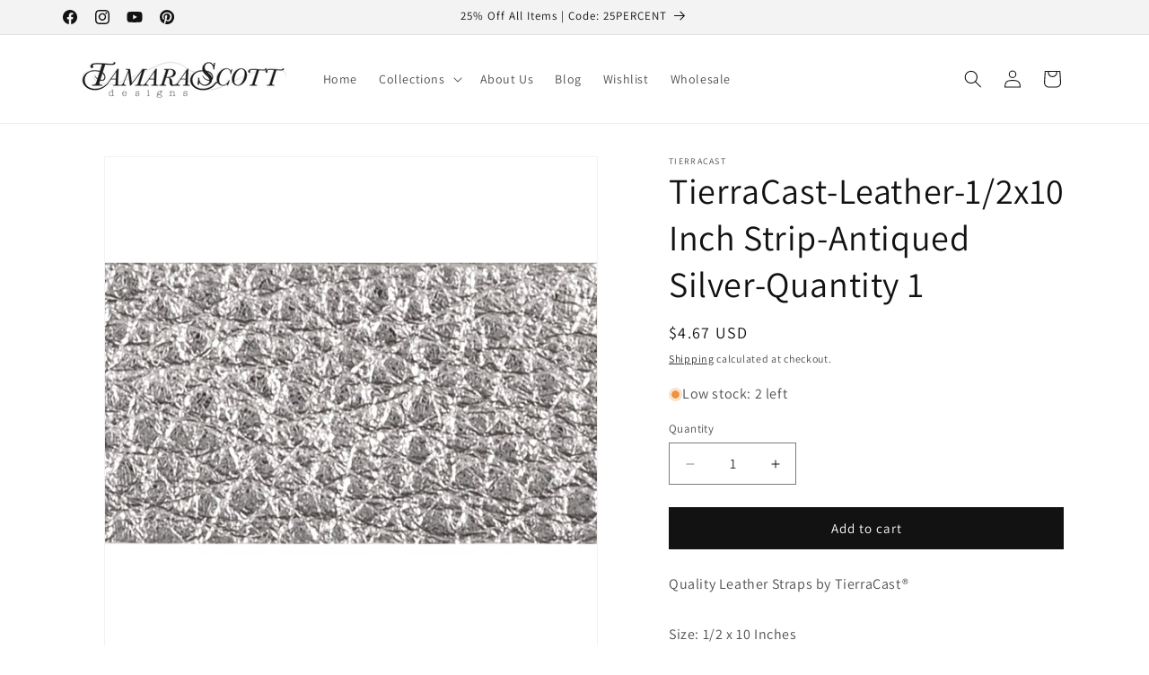

--- FILE ---
content_type: text/html; charset=utf-8
request_url: https://www.tamarascottdesigns.com/products/tierracast-leather-1-2x10-inch-strip-antiqued-silver-quantity-1?_fid=6b6026d2d&_pos=3&_ss=c
body_size: 46471
content:
<!doctype html>
<html class="js" lang="en">
  <head>
    <meta charset="utf-8">
    <meta http-equiv="X-UA-Compatible" content="IE=edge">
    <meta name="viewport" content="width=device-width,initial-scale=1">
    <meta name="theme-color" content="">
    <link rel="canonical" href="https://www.tamarascottdesigns.com/products/tierracast-leather-1-2x10-inch-strip-antiqued-silver-quantity-1"><link rel="icon" type="image/png" href="//www.tamarascottdesigns.com/cdn/shop/files/favicon_3c767d3e-9ad9-4b54-af71-885d5d51675b.png?crop=center&height=32&v=1613524324&width=32"><link rel="preconnect" href="https://fonts.shopifycdn.com" crossorigin><title>
      Supplies - TierraCast - Leather - 1/2x10 Inch Strip - Antiqued Silver - Tamara Scott Designs
</title>

    
      <meta name="description" content="Supplies - TierraCast - Leather - 1/2x10 Inch Strip - Antiqued Silver - Beading Supplies - Bead Supplies - tamarascottdesigns.com">
    

    

<meta property="og:site_name" content="Tamara Scott Designs">
<meta property="og:url" content="https://www.tamarascottdesigns.com/products/tierracast-leather-1-2x10-inch-strip-antiqued-silver-quantity-1">
<meta property="og:title" content="Supplies - TierraCast - Leather - 1/2x10 Inch Strip - Antiqued Silver - Tamara Scott Designs">
<meta property="og:type" content="product">
<meta property="og:description" content="Supplies - TierraCast - Leather - 1/2x10 Inch Strip - Antiqued Silver - Beading Supplies - Bead Supplies - tamarascottdesigns.com"><meta property="og:image" content="http://www.tamarascottdesigns.com/cdn/shop/products/leather-.5x10-inch-leather-strap-.5x10-inch-antique-silver-2.jpg?v=1546040050">
  <meta property="og:image:secure_url" content="https://www.tamarascottdesigns.com/cdn/shop/products/leather-.5x10-inch-leather-strap-.5x10-inch-antique-silver-2.jpg?v=1546040050">
  <meta property="og:image:width" content="596">
  <meta property="og:image:height" content="596"><meta property="og:price:amount" content="4.67">
  <meta property="og:price:currency" content="USD"><meta name="twitter:card" content="summary_large_image">
<meta name="twitter:title" content="Supplies - TierraCast - Leather - 1/2x10 Inch Strip - Antiqued Silver - Tamara Scott Designs">
<meta name="twitter:description" content="Supplies - TierraCast - Leather - 1/2x10 Inch Strip - Antiqued Silver - Beading Supplies - Bead Supplies - tamarascottdesigns.com">


    <script src="//www.tamarascottdesigns.com/cdn/shop/t/86/assets/constants.js?v=132983761750457495441732044581" defer="defer"></script>
    <script src="//www.tamarascottdesigns.com/cdn/shop/t/86/assets/pubsub.js?v=158357773527763999511732044581" defer="defer"></script>
    <script src="//www.tamarascottdesigns.com/cdn/shop/t/86/assets/global.js?v=152862011079830610291732044581" defer="defer"></script>
    <script src="//www.tamarascottdesigns.com/cdn/shop/t/86/assets/details-disclosure.js?v=13653116266235556501732044581" defer="defer"></script>
    <script src="//www.tamarascottdesigns.com/cdn/shop/t/86/assets/details-modal.js?v=25581673532751508451732044581" defer="defer"></script>
    <script src="//www.tamarascottdesigns.com/cdn/shop/t/86/assets/search-form.js?v=133129549252120666541732044581" defer="defer"></script><script src="//www.tamarascottdesigns.com/cdn/shop/t/86/assets/animations.js?v=88693664871331136111732044581" defer="defer"></script><script>window.performance && window.performance.mark && window.performance.mark('shopify.content_for_header.start');</script><meta name="google-site-verification" content="YorlaV_mQ212rG7f7oeFXBy3qGB7-H5nhuRu9Qcc2TE">
<meta id="shopify-digital-wallet" name="shopify-digital-wallet" content="/6398137/digital_wallets/dialog">
<meta name="shopify-checkout-api-token" content="32e52586341d90ad0a3c47125d07a95b">
<meta id="in-context-paypal-metadata" data-shop-id="6398137" data-venmo-supported="false" data-environment="production" data-locale="en_US" data-paypal-v4="true" data-currency="USD">
<link rel="alternate" type="application/json+oembed" href="https://www.tamarascottdesigns.com/products/tierracast-leather-1-2x10-inch-strip-antiqued-silver-quantity-1.oembed">
<script async="async" src="/checkouts/internal/preloads.js?locale=en-US"></script>
<link rel="preconnect" href="https://shop.app" crossorigin="anonymous">
<script async="async" src="https://shop.app/checkouts/internal/preloads.js?locale=en-US&shop_id=6398137" crossorigin="anonymous"></script>
<script id="apple-pay-shop-capabilities" type="application/json">{"shopId":6398137,"countryCode":"US","currencyCode":"USD","merchantCapabilities":["supports3DS"],"merchantId":"gid:\/\/shopify\/Shop\/6398137","merchantName":"Tamara Scott Designs","requiredBillingContactFields":["postalAddress","email","phone"],"requiredShippingContactFields":["postalAddress","email","phone"],"shippingType":"shipping","supportedNetworks":["visa","masterCard","amex","discover","elo","jcb"],"total":{"type":"pending","label":"Tamara Scott Designs","amount":"1.00"},"shopifyPaymentsEnabled":true,"supportsSubscriptions":true}</script>
<script id="shopify-features" type="application/json">{"accessToken":"32e52586341d90ad0a3c47125d07a95b","betas":["rich-media-storefront-analytics"],"domain":"www.tamarascottdesigns.com","predictiveSearch":true,"shopId":6398137,"locale":"en"}</script>
<script>var Shopify = Shopify || {};
Shopify.shop = "tamarascottdesigns.myshopify.com";
Shopify.locale = "en";
Shopify.currency = {"active":"USD","rate":"1.0"};
Shopify.country = "US";
Shopify.theme = {"name":"YOTPO | Dawn 15.2.0 11-14-24","id":140852035751,"schema_name":"Dawn","schema_version":"15.2.0","theme_store_id":887,"role":"main"};
Shopify.theme.handle = "null";
Shopify.theme.style = {"id":null,"handle":null};
Shopify.cdnHost = "www.tamarascottdesigns.com/cdn";
Shopify.routes = Shopify.routes || {};
Shopify.routes.root = "/";</script>
<script type="module">!function(o){(o.Shopify=o.Shopify||{}).modules=!0}(window);</script>
<script>!function(o){function n(){var o=[];function n(){o.push(Array.prototype.slice.apply(arguments))}return n.q=o,n}var t=o.Shopify=o.Shopify||{};t.loadFeatures=n(),t.autoloadFeatures=n()}(window);</script>
<script>
  window.ShopifyPay = window.ShopifyPay || {};
  window.ShopifyPay.apiHost = "shop.app\/pay";
  window.ShopifyPay.redirectState = null;
</script>
<script id="shop-js-analytics" type="application/json">{"pageType":"product"}</script>
<script defer="defer" async type="module" src="//www.tamarascottdesigns.com/cdn/shopifycloud/shop-js/modules/v2/client.init-shop-cart-sync_C5BV16lS.en.esm.js"></script>
<script defer="defer" async type="module" src="//www.tamarascottdesigns.com/cdn/shopifycloud/shop-js/modules/v2/chunk.common_CygWptCX.esm.js"></script>
<script type="module">
  await import("//www.tamarascottdesigns.com/cdn/shopifycloud/shop-js/modules/v2/client.init-shop-cart-sync_C5BV16lS.en.esm.js");
await import("//www.tamarascottdesigns.com/cdn/shopifycloud/shop-js/modules/v2/chunk.common_CygWptCX.esm.js");

  window.Shopify.SignInWithShop?.initShopCartSync?.({"fedCMEnabled":true,"windoidEnabled":true});

</script>
<script defer="defer" async type="module" src="//www.tamarascottdesigns.com/cdn/shopifycloud/shop-js/modules/v2/client.payment-terms_CZxnsJam.en.esm.js"></script>
<script defer="defer" async type="module" src="//www.tamarascottdesigns.com/cdn/shopifycloud/shop-js/modules/v2/chunk.common_CygWptCX.esm.js"></script>
<script defer="defer" async type="module" src="//www.tamarascottdesigns.com/cdn/shopifycloud/shop-js/modules/v2/chunk.modal_D71HUcav.esm.js"></script>
<script type="module">
  await import("//www.tamarascottdesigns.com/cdn/shopifycloud/shop-js/modules/v2/client.payment-terms_CZxnsJam.en.esm.js");
await import("//www.tamarascottdesigns.com/cdn/shopifycloud/shop-js/modules/v2/chunk.common_CygWptCX.esm.js");
await import("//www.tamarascottdesigns.com/cdn/shopifycloud/shop-js/modules/v2/chunk.modal_D71HUcav.esm.js");

  
</script>
<script>
  window.Shopify = window.Shopify || {};
  if (!window.Shopify.featureAssets) window.Shopify.featureAssets = {};
  window.Shopify.featureAssets['shop-js'] = {"shop-cart-sync":["modules/v2/client.shop-cart-sync_ZFArdW7E.en.esm.js","modules/v2/chunk.common_CygWptCX.esm.js"],"init-fed-cm":["modules/v2/client.init-fed-cm_CmiC4vf6.en.esm.js","modules/v2/chunk.common_CygWptCX.esm.js"],"shop-button":["modules/v2/client.shop-button_tlx5R9nI.en.esm.js","modules/v2/chunk.common_CygWptCX.esm.js"],"shop-cash-offers":["modules/v2/client.shop-cash-offers_DOA2yAJr.en.esm.js","modules/v2/chunk.common_CygWptCX.esm.js","modules/v2/chunk.modal_D71HUcav.esm.js"],"init-windoid":["modules/v2/client.init-windoid_sURxWdc1.en.esm.js","modules/v2/chunk.common_CygWptCX.esm.js"],"shop-toast-manager":["modules/v2/client.shop-toast-manager_ClPi3nE9.en.esm.js","modules/v2/chunk.common_CygWptCX.esm.js"],"init-shop-email-lookup-coordinator":["modules/v2/client.init-shop-email-lookup-coordinator_B8hsDcYM.en.esm.js","modules/v2/chunk.common_CygWptCX.esm.js"],"init-shop-cart-sync":["modules/v2/client.init-shop-cart-sync_C5BV16lS.en.esm.js","modules/v2/chunk.common_CygWptCX.esm.js"],"avatar":["modules/v2/client.avatar_BTnouDA3.en.esm.js"],"pay-button":["modules/v2/client.pay-button_FdsNuTd3.en.esm.js","modules/v2/chunk.common_CygWptCX.esm.js"],"init-customer-accounts":["modules/v2/client.init-customer-accounts_DxDtT_ad.en.esm.js","modules/v2/client.shop-login-button_C5VAVYt1.en.esm.js","modules/v2/chunk.common_CygWptCX.esm.js","modules/v2/chunk.modal_D71HUcav.esm.js"],"init-shop-for-new-customer-accounts":["modules/v2/client.init-shop-for-new-customer-accounts_ChsxoAhi.en.esm.js","modules/v2/client.shop-login-button_C5VAVYt1.en.esm.js","modules/v2/chunk.common_CygWptCX.esm.js","modules/v2/chunk.modal_D71HUcav.esm.js"],"shop-login-button":["modules/v2/client.shop-login-button_C5VAVYt1.en.esm.js","modules/v2/chunk.common_CygWptCX.esm.js","modules/v2/chunk.modal_D71HUcav.esm.js"],"init-customer-accounts-sign-up":["modules/v2/client.init-customer-accounts-sign-up_CPSyQ0Tj.en.esm.js","modules/v2/client.shop-login-button_C5VAVYt1.en.esm.js","modules/v2/chunk.common_CygWptCX.esm.js","modules/v2/chunk.modal_D71HUcav.esm.js"],"shop-follow-button":["modules/v2/client.shop-follow-button_Cva4Ekp9.en.esm.js","modules/v2/chunk.common_CygWptCX.esm.js","modules/v2/chunk.modal_D71HUcav.esm.js"],"checkout-modal":["modules/v2/client.checkout-modal_BPM8l0SH.en.esm.js","modules/v2/chunk.common_CygWptCX.esm.js","modules/v2/chunk.modal_D71HUcav.esm.js"],"lead-capture":["modules/v2/client.lead-capture_Bi8yE_yS.en.esm.js","modules/v2/chunk.common_CygWptCX.esm.js","modules/v2/chunk.modal_D71HUcav.esm.js"],"shop-login":["modules/v2/client.shop-login_D6lNrXab.en.esm.js","modules/v2/chunk.common_CygWptCX.esm.js","modules/v2/chunk.modal_D71HUcav.esm.js"],"payment-terms":["modules/v2/client.payment-terms_CZxnsJam.en.esm.js","modules/v2/chunk.common_CygWptCX.esm.js","modules/v2/chunk.modal_D71HUcav.esm.js"]};
</script>
<script>(function() {
  var isLoaded = false;
  function asyncLoad() {
    if (isLoaded) return;
    isLoaded = true;
    var urls = ["https:\/\/chimpstatic.com\/mcjs-connected\/js\/users\/58c6731d14000a5385f95822b\/9bd88ec312a9214c2058edfdf.js?shop=tamarascottdesigns.myshopify.com","\/\/cdn.shopify.com\/proxy\/9c38b7e5efe14102b549bf2107eedc93c7a183fe8ea74aa2188f13539e52e85e\/bingshoppingtool-t2app-prod.trafficmanager.net\/uet\/tracking_script?shop=tamarascottdesigns.myshopify.com\u0026sp-cache-control=cHVibGljLCBtYXgtYWdlPTkwMA"];
    for (var i = 0; i < urls.length; i++) {
      var s = document.createElement('script');
      s.type = 'text/javascript';
      s.async = true;
      s.src = urls[i];
      var x = document.getElementsByTagName('script')[0];
      x.parentNode.insertBefore(s, x);
    }
  };
  if(window.attachEvent) {
    window.attachEvent('onload', asyncLoad);
  } else {
    window.addEventListener('load', asyncLoad, false);
  }
})();</script>
<script id="__st">var __st={"a":6398137,"offset":-18000,"reqid":"08430ec4-c3ff-410e-baaa-9018e5778594-1768731188","pageurl":"www.tamarascottdesigns.com\/products\/tierracast-leather-1-2x10-inch-strip-antiqued-silver-quantity-1?_fid=6b6026d2d\u0026_pos=3\u0026_ss=c","u":"61f166c8c7c1","p":"product","rtyp":"product","rid":1904231612473};</script>
<script>window.ShopifyPaypalV4VisibilityTracking = true;</script>
<script id="captcha-bootstrap">!function(){'use strict';const t='contact',e='account',n='new_comment',o=[[t,t],['blogs',n],['comments',n],[t,'customer']],c=[[e,'customer_login'],[e,'guest_login'],[e,'recover_customer_password'],[e,'create_customer']],r=t=>t.map((([t,e])=>`form[action*='/${t}']:not([data-nocaptcha='true']) input[name='form_type'][value='${e}']`)).join(','),a=t=>()=>t?[...document.querySelectorAll(t)].map((t=>t.form)):[];function s(){const t=[...o],e=r(t);return a(e)}const i='password',u='form_key',d=['recaptcha-v3-token','g-recaptcha-response','h-captcha-response',i],f=()=>{try{return window.sessionStorage}catch{return}},m='__shopify_v',_=t=>t.elements[u];function p(t,e,n=!1){try{const o=window.sessionStorage,c=JSON.parse(o.getItem(e)),{data:r}=function(t){const{data:e,action:n}=t;return t[m]||n?{data:e,action:n}:{data:t,action:n}}(c);for(const[e,n]of Object.entries(r))t.elements[e]&&(t.elements[e].value=n);n&&o.removeItem(e)}catch(o){console.error('form repopulation failed',{error:o})}}const l='form_type',E='cptcha';function T(t){t.dataset[E]=!0}const w=window,h=w.document,L='Shopify',v='ce_forms',y='captcha';let A=!1;((t,e)=>{const n=(g='f06e6c50-85a8-45c8-87d0-21a2b65856fe',I='https://cdn.shopify.com/shopifycloud/storefront-forms-hcaptcha/ce_storefront_forms_captcha_hcaptcha.v1.5.2.iife.js',D={infoText:'Protected by hCaptcha',privacyText:'Privacy',termsText:'Terms'},(t,e,n)=>{const o=w[L][v],c=o.bindForm;if(c)return c(t,g,e,D).then(n);var r;o.q.push([[t,g,e,D],n]),r=I,A||(h.body.append(Object.assign(h.createElement('script'),{id:'captcha-provider',async:!0,src:r})),A=!0)});var g,I,D;w[L]=w[L]||{},w[L][v]=w[L][v]||{},w[L][v].q=[],w[L][y]=w[L][y]||{},w[L][y].protect=function(t,e){n(t,void 0,e),T(t)},Object.freeze(w[L][y]),function(t,e,n,w,h,L){const[v,y,A,g]=function(t,e,n){const i=e?o:[],u=t?c:[],d=[...i,...u],f=r(d),m=r(i),_=r(d.filter((([t,e])=>n.includes(e))));return[a(f),a(m),a(_),s()]}(w,h,L),I=t=>{const e=t.target;return e instanceof HTMLFormElement?e:e&&e.form},D=t=>v().includes(t);t.addEventListener('submit',(t=>{const e=I(t);if(!e)return;const n=D(e)&&!e.dataset.hcaptchaBound&&!e.dataset.recaptchaBound,o=_(e),c=g().includes(e)&&(!o||!o.value);(n||c)&&t.preventDefault(),c&&!n&&(function(t){try{if(!f())return;!function(t){const e=f();if(!e)return;const n=_(t);if(!n)return;const o=n.value;o&&e.removeItem(o)}(t);const e=Array.from(Array(32),(()=>Math.random().toString(36)[2])).join('');!function(t,e){_(t)||t.append(Object.assign(document.createElement('input'),{type:'hidden',name:u})),t.elements[u].value=e}(t,e),function(t,e){const n=f();if(!n)return;const o=[...t.querySelectorAll(`input[type='${i}']`)].map((({name:t})=>t)),c=[...d,...o],r={};for(const[a,s]of new FormData(t).entries())c.includes(a)||(r[a]=s);n.setItem(e,JSON.stringify({[m]:1,action:t.action,data:r}))}(t,e)}catch(e){console.error('failed to persist form',e)}}(e),e.submit())}));const S=(t,e)=>{t&&!t.dataset[E]&&(n(t,e.some((e=>e===t))),T(t))};for(const o of['focusin','change'])t.addEventListener(o,(t=>{const e=I(t);D(e)&&S(e,y())}));const B=e.get('form_key'),M=e.get(l),P=B&&M;t.addEventListener('DOMContentLoaded',(()=>{const t=y();if(P)for(const e of t)e.elements[l].value===M&&p(e,B);[...new Set([...A(),...v().filter((t=>'true'===t.dataset.shopifyCaptcha))])].forEach((e=>S(e,t)))}))}(h,new URLSearchParams(w.location.search),n,t,e,['guest_login'])})(!0,!0)}();</script>
<script integrity="sha256-4kQ18oKyAcykRKYeNunJcIwy7WH5gtpwJnB7kiuLZ1E=" data-source-attribution="shopify.loadfeatures" defer="defer" src="//www.tamarascottdesigns.com/cdn/shopifycloud/storefront/assets/storefront/load_feature-a0a9edcb.js" crossorigin="anonymous"></script>
<script crossorigin="anonymous" defer="defer" src="//www.tamarascottdesigns.com/cdn/shopifycloud/storefront/assets/shopify_pay/storefront-65b4c6d7.js?v=20250812"></script>
<script data-source-attribution="shopify.dynamic_checkout.dynamic.init">var Shopify=Shopify||{};Shopify.PaymentButton=Shopify.PaymentButton||{isStorefrontPortableWallets:!0,init:function(){window.Shopify.PaymentButton.init=function(){};var t=document.createElement("script");t.src="https://www.tamarascottdesigns.com/cdn/shopifycloud/portable-wallets/latest/portable-wallets.en.js",t.type="module",document.head.appendChild(t)}};
</script>
<script data-source-attribution="shopify.dynamic_checkout.buyer_consent">
  function portableWalletsHideBuyerConsent(e){var t=document.getElementById("shopify-buyer-consent"),n=document.getElementById("shopify-subscription-policy-button");t&&n&&(t.classList.add("hidden"),t.setAttribute("aria-hidden","true"),n.removeEventListener("click",e))}function portableWalletsShowBuyerConsent(e){var t=document.getElementById("shopify-buyer-consent"),n=document.getElementById("shopify-subscription-policy-button");t&&n&&(t.classList.remove("hidden"),t.removeAttribute("aria-hidden"),n.addEventListener("click",e))}window.Shopify?.PaymentButton&&(window.Shopify.PaymentButton.hideBuyerConsent=portableWalletsHideBuyerConsent,window.Shopify.PaymentButton.showBuyerConsent=portableWalletsShowBuyerConsent);
</script>
<script data-source-attribution="shopify.dynamic_checkout.cart.bootstrap">document.addEventListener("DOMContentLoaded",(function(){function t(){return document.querySelector("shopify-accelerated-checkout-cart, shopify-accelerated-checkout")}if(t())Shopify.PaymentButton.init();else{new MutationObserver((function(e,n){t()&&(Shopify.PaymentButton.init(),n.disconnect())})).observe(document.body,{childList:!0,subtree:!0})}}));
</script>
<link id="shopify-accelerated-checkout-styles" rel="stylesheet" media="screen" href="https://www.tamarascottdesigns.com/cdn/shopifycloud/portable-wallets/latest/accelerated-checkout-backwards-compat.css" crossorigin="anonymous">
<style id="shopify-accelerated-checkout-cart">
        #shopify-buyer-consent {
  margin-top: 1em;
  display: inline-block;
  width: 100%;
}

#shopify-buyer-consent.hidden {
  display: none;
}

#shopify-subscription-policy-button {
  background: none;
  border: none;
  padding: 0;
  text-decoration: underline;
  font-size: inherit;
  cursor: pointer;
}

#shopify-subscription-policy-button::before {
  box-shadow: none;
}

      </style>
<script id="sections-script" data-sections="header" defer="defer" src="//www.tamarascottdesigns.com/cdn/shop/t/86/compiled_assets/scripts.js?v=9537"></script>
<script>window.performance && window.performance.mark && window.performance.mark('shopify.content_for_header.end');</script>


    <style data-shopify>
      @font-face {
  font-family: Assistant;
  font-weight: 400;
  font-style: normal;
  font-display: swap;
  src: url("//www.tamarascottdesigns.com/cdn/fonts/assistant/assistant_n4.9120912a469cad1cc292572851508ca49d12e768.woff2") format("woff2"),
       url("//www.tamarascottdesigns.com/cdn/fonts/assistant/assistant_n4.6e9875ce64e0fefcd3f4446b7ec9036b3ddd2985.woff") format("woff");
}

      @font-face {
  font-family: Assistant;
  font-weight: 700;
  font-style: normal;
  font-display: swap;
  src: url("//www.tamarascottdesigns.com/cdn/fonts/assistant/assistant_n7.bf44452348ec8b8efa3aa3068825305886b1c83c.woff2") format("woff2"),
       url("//www.tamarascottdesigns.com/cdn/fonts/assistant/assistant_n7.0c887fee83f6b3bda822f1150b912c72da0f7b64.woff") format("woff");
}

      
      
      @font-face {
  font-family: Assistant;
  font-weight: 400;
  font-style: normal;
  font-display: swap;
  src: url("//www.tamarascottdesigns.com/cdn/fonts/assistant/assistant_n4.9120912a469cad1cc292572851508ca49d12e768.woff2") format("woff2"),
       url("//www.tamarascottdesigns.com/cdn/fonts/assistant/assistant_n4.6e9875ce64e0fefcd3f4446b7ec9036b3ddd2985.woff") format("woff");
}


      
        :root,
        .color-scheme-1 {
          --color-background: 255,255,255;
        
          --gradient-background: #ffffff;
        

        

        --color-foreground: 18,18,18;
        --color-background-contrast: 191,191,191;
        --color-shadow: 18,18,18;
        --color-button: 18,18,18;
        --color-button-text: 255,255,255;
        --color-secondary-button: 255,255,255;
        --color-secondary-button-text: 18,18,18;
        --color-link: 18,18,18;
        --color-badge-foreground: 18,18,18;
        --color-badge-background: 255,255,255;
        --color-badge-border: 18,18,18;
        --payment-terms-background-color: rgb(255 255 255);
      }
      
        
        .color-scheme-2 {
          --color-background: 243,243,243;
        
          --gradient-background: #f3f3f3;
        

        

        --color-foreground: 18,18,18;
        --color-background-contrast: 179,179,179;
        --color-shadow: 18,18,18;
        --color-button: 18,18,18;
        --color-button-text: 243,243,243;
        --color-secondary-button: 243,243,243;
        --color-secondary-button-text: 18,18,18;
        --color-link: 18,18,18;
        --color-badge-foreground: 18,18,18;
        --color-badge-background: 243,243,243;
        --color-badge-border: 18,18,18;
        --payment-terms-background-color: rgb(243 243 243);
      }
      
        
        .color-scheme-3 {
          --color-background: 36,40,51;
        
          --gradient-background: #242833;
        

        

        --color-foreground: 255,255,255;
        --color-background-contrast: 47,52,66;
        --color-shadow: 18,18,18;
        --color-button: 255,255,255;
        --color-button-text: 0,0,0;
        --color-secondary-button: 36,40,51;
        --color-secondary-button-text: 255,255,255;
        --color-link: 255,255,255;
        --color-badge-foreground: 255,255,255;
        --color-badge-background: 36,40,51;
        --color-badge-border: 255,255,255;
        --payment-terms-background-color: rgb(36 40 51);
      }
      
        
        .color-scheme-4 {
          --color-background: 18,18,18;
        
          --gradient-background: #121212;
        

        

        --color-foreground: 255,255,255;
        --color-background-contrast: 146,146,146;
        --color-shadow: 18,18,18;
        --color-button: 255,255,255;
        --color-button-text: 18,18,18;
        --color-secondary-button: 18,18,18;
        --color-secondary-button-text: 255,255,255;
        --color-link: 255,255,255;
        --color-badge-foreground: 255,255,255;
        --color-badge-background: 18,18,18;
        --color-badge-border: 255,255,255;
        --payment-terms-background-color: rgb(18 18 18);
      }
      
        
        .color-scheme-5 {
          --color-background: 51,79,180;
        
          --gradient-background: #334fb4;
        

        

        --color-foreground: 255,255,255;
        --color-background-contrast: 23,35,81;
        --color-shadow: 18,18,18;
        --color-button: 255,255,255;
        --color-button-text: 51,79,180;
        --color-secondary-button: 51,79,180;
        --color-secondary-button-text: 255,255,255;
        --color-link: 255,255,255;
        --color-badge-foreground: 255,255,255;
        --color-badge-background: 51,79,180;
        --color-badge-border: 255,255,255;
        --payment-terms-background-color: rgb(51 79 180);
      }
      

      body, .color-scheme-1, .color-scheme-2, .color-scheme-3, .color-scheme-4, .color-scheme-5 {
        color: rgba(var(--color-foreground), 0.75);
        background-color: rgb(var(--color-background));
      }

      :root {
        --font-body-family: Assistant, sans-serif;
        --font-body-style: normal;
        --font-body-weight: 400;
        --font-body-weight-bold: 700;

        --font-heading-family: Assistant, sans-serif;
        --font-heading-style: normal;
        --font-heading-weight: 400;

        --font-body-scale: 1.0;
        --font-heading-scale: 1.0;

        --media-padding: px;
        --media-border-opacity: 0.05;
        --media-border-width: 1px;
        --media-radius: 0px;
        --media-shadow-opacity: 0.0;
        --media-shadow-horizontal-offset: 0px;
        --media-shadow-vertical-offset: 4px;
        --media-shadow-blur-radius: 5px;
        --media-shadow-visible: 0;

        --page-width: 120rem;
        --page-width-margin: 0rem;

        --product-card-image-padding: 0.0rem;
        --product-card-corner-radius: 0.0rem;
        --product-card-text-alignment: left;
        --product-card-border-width: 0.0rem;
        --product-card-border-opacity: 0.1;
        --product-card-shadow-opacity: 0.0;
        --product-card-shadow-visible: 0;
        --product-card-shadow-horizontal-offset: 0.0rem;
        --product-card-shadow-vertical-offset: 0.4rem;
        --product-card-shadow-blur-radius: 0.5rem;

        --collection-card-image-padding: 0.0rem;
        --collection-card-corner-radius: 0.0rem;
        --collection-card-text-alignment: left;
        --collection-card-border-width: 0.0rem;
        --collection-card-border-opacity: 0.1;
        --collection-card-shadow-opacity: 0.0;
        --collection-card-shadow-visible: 0;
        --collection-card-shadow-horizontal-offset: 0.0rem;
        --collection-card-shadow-vertical-offset: 0.4rem;
        --collection-card-shadow-blur-radius: 0.5rem;

        --blog-card-image-padding: 0.0rem;
        --blog-card-corner-radius: 0.0rem;
        --blog-card-text-alignment: left;
        --blog-card-border-width: 0.0rem;
        --blog-card-border-opacity: 0.1;
        --blog-card-shadow-opacity: 0.0;
        --blog-card-shadow-visible: 0;
        --blog-card-shadow-horizontal-offset: 0.0rem;
        --blog-card-shadow-vertical-offset: 0.4rem;
        --blog-card-shadow-blur-radius: 0.5rem;

        --badge-corner-radius: 4.0rem;

        --popup-border-width: 1px;
        --popup-border-opacity: 0.1;
        --popup-corner-radius: 0px;
        --popup-shadow-opacity: 0.05;
        --popup-shadow-horizontal-offset: 0px;
        --popup-shadow-vertical-offset: 4px;
        --popup-shadow-blur-radius: 5px;

        --drawer-border-width: 1px;
        --drawer-border-opacity: 0.1;
        --drawer-shadow-opacity: 0.0;
        --drawer-shadow-horizontal-offset: 0px;
        --drawer-shadow-vertical-offset: 4px;
        --drawer-shadow-blur-radius: 5px;

        --spacing-sections-desktop: 0px;
        --spacing-sections-mobile: 0px;

        --grid-desktop-vertical-spacing: 8px;
        --grid-desktop-horizontal-spacing: 8px;
        --grid-mobile-vertical-spacing: 4px;
        --grid-mobile-horizontal-spacing: 4px;

        --text-boxes-border-opacity: 0.1;
        --text-boxes-border-width: 0px;
        --text-boxes-radius: 0px;
        --text-boxes-shadow-opacity: 0.0;
        --text-boxes-shadow-visible: 0;
        --text-boxes-shadow-horizontal-offset: 0px;
        --text-boxes-shadow-vertical-offset: 4px;
        --text-boxes-shadow-blur-radius: 5px;

        --buttons-radius: 0px;
        --buttons-radius-outset: 0px;
        --buttons-border-width: 1px;
        --buttons-border-opacity: 1.0;
        --buttons-shadow-opacity: 0.0;
        --buttons-shadow-visible: 0;
        --buttons-shadow-horizontal-offset: 0px;
        --buttons-shadow-vertical-offset: 4px;
        --buttons-shadow-blur-radius: 5px;
        --buttons-border-offset: 0px;

        --inputs-radius: 0px;
        --inputs-border-width: 1px;
        --inputs-border-opacity: 0.55;
        --inputs-shadow-opacity: 0.0;
        --inputs-shadow-horizontal-offset: 0px;
        --inputs-margin-offset: 0px;
        --inputs-shadow-vertical-offset: 4px;
        --inputs-shadow-blur-radius: 5px;
        --inputs-radius-outset: 0px;

        --variant-pills-radius: 40px;
        --variant-pills-border-width: 1px;
        --variant-pills-border-opacity: 0.55;
        --variant-pills-shadow-opacity: 0.0;
        --variant-pills-shadow-horizontal-offset: 0px;
        --variant-pills-shadow-vertical-offset: 4px;
        --variant-pills-shadow-blur-radius: 5px;
      }

      *,
      *::before,
      *::after {
        box-sizing: inherit;
      }

      html {
        box-sizing: border-box;
        font-size: calc(var(--font-body-scale) * 62.5%);
        height: 100%;
      }

      body {
        display: grid;
        grid-template-rows: auto auto 1fr auto;
        grid-template-columns: 100%;
        min-height: 100%;
        margin: 0;
        font-size: 1.5rem;
        letter-spacing: 0.06rem;
        line-height: calc(1 + 0.8 / var(--font-body-scale));
        font-family: var(--font-body-family);
        font-style: var(--font-body-style);
        font-weight: var(--font-body-weight);
      }

      @media screen and (min-width: 750px) {
        body {
          font-size: 1.6rem;
        }
      }
    </style>

    <link href="//www.tamarascottdesigns.com/cdn/shop/t/86/assets/base.css?v=159841507637079171801732044581" rel="stylesheet" type="text/css" media="all" />
    <link rel="stylesheet" href="//www.tamarascottdesigns.com/cdn/shop/t/86/assets/component-cart-items.css?v=123238115697927560811732044581" media="print" onload="this.media='all'"><link href="//www.tamarascottdesigns.com/cdn/shop/t/86/assets/component-cart-drawer.css?v=112801333748515159671732044581" rel="stylesheet" type="text/css" media="all" />
      <link href="//www.tamarascottdesigns.com/cdn/shop/t/86/assets/component-cart.css?v=164708765130180853531732044581" rel="stylesheet" type="text/css" media="all" />
      <link href="//www.tamarascottdesigns.com/cdn/shop/t/86/assets/component-totals.css?v=15906652033866631521732044581" rel="stylesheet" type="text/css" media="all" />
      <link href="//www.tamarascottdesigns.com/cdn/shop/t/86/assets/component-price.css?v=70172745017360139101732044581" rel="stylesheet" type="text/css" media="all" />
      <link href="//www.tamarascottdesigns.com/cdn/shop/t/86/assets/component-discounts.css?v=152760482443307489271732044581" rel="stylesheet" type="text/css" media="all" />

      <link rel="preload" as="font" href="//www.tamarascottdesigns.com/cdn/fonts/assistant/assistant_n4.9120912a469cad1cc292572851508ca49d12e768.woff2" type="font/woff2" crossorigin>
      

      <link rel="preload" as="font" href="//www.tamarascottdesigns.com/cdn/fonts/assistant/assistant_n4.9120912a469cad1cc292572851508ca49d12e768.woff2" type="font/woff2" crossorigin>
      
<link
        rel="stylesheet"
        href="//www.tamarascottdesigns.com/cdn/shop/t/86/assets/component-predictive-search.css?v=118923337488134913561732044581"
        media="print"
        onload="this.media='all'"
      ><script>
      if (Shopify.designMode) {
        document.documentElement.classList.add('shopify-design-mode');
      }
    </script>
  <!-- BEGIN app block: shopify://apps/yotpo-product-reviews/blocks/reviews_tab/eb7dfd7d-db44-4334-bc49-c893b51b36cf -->



<!-- END app block --><!-- BEGIN app block: shopify://apps/yotpo-product-reviews/blocks/settings/eb7dfd7d-db44-4334-bc49-c893b51b36cf -->


  <script type="text/javascript" src="https://cdn-widgetsrepository.yotpo.com/v1/loader/bGQmc8wmA8YVT7XcOlg7MnF6G3R8ChNg93RVPd2x?languageCode=en" async></script>



  
<!-- END app block --><link href="https://monorail-edge.shopifysvc.com" rel="dns-prefetch">
<script>(function(){if ("sendBeacon" in navigator && "performance" in window) {try {var session_token_from_headers = performance.getEntriesByType('navigation')[0].serverTiming.find(x => x.name == '_s').description;} catch {var session_token_from_headers = undefined;}var session_cookie_matches = document.cookie.match(/_shopify_s=([^;]*)/);var session_token_from_cookie = session_cookie_matches && session_cookie_matches.length === 2 ? session_cookie_matches[1] : "";var session_token = session_token_from_headers || session_token_from_cookie || "";function handle_abandonment_event(e) {var entries = performance.getEntries().filter(function(entry) {return /monorail-edge.shopifysvc.com/.test(entry.name);});if (!window.abandonment_tracked && entries.length === 0) {window.abandonment_tracked = true;var currentMs = Date.now();var navigation_start = performance.timing.navigationStart;var payload = {shop_id: 6398137,url: window.location.href,navigation_start,duration: currentMs - navigation_start,session_token,page_type: "product"};window.navigator.sendBeacon("https://monorail-edge.shopifysvc.com/v1/produce", JSON.stringify({schema_id: "online_store_buyer_site_abandonment/1.1",payload: payload,metadata: {event_created_at_ms: currentMs,event_sent_at_ms: currentMs}}));}}window.addEventListener('pagehide', handle_abandonment_event);}}());</script>
<script id="web-pixels-manager-setup">(function e(e,d,r,n,o){if(void 0===o&&(o={}),!Boolean(null===(a=null===(i=window.Shopify)||void 0===i?void 0:i.analytics)||void 0===a?void 0:a.replayQueue)){var i,a;window.Shopify=window.Shopify||{};var t=window.Shopify;t.analytics=t.analytics||{};var s=t.analytics;s.replayQueue=[],s.publish=function(e,d,r){return s.replayQueue.push([e,d,r]),!0};try{self.performance.mark("wpm:start")}catch(e){}var l=function(){var e={modern:/Edge?\/(1{2}[4-9]|1[2-9]\d|[2-9]\d{2}|\d{4,})\.\d+(\.\d+|)|Firefox\/(1{2}[4-9]|1[2-9]\d|[2-9]\d{2}|\d{4,})\.\d+(\.\d+|)|Chrom(ium|e)\/(9{2}|\d{3,})\.\d+(\.\d+|)|(Maci|X1{2}).+ Version\/(15\.\d+|(1[6-9]|[2-9]\d|\d{3,})\.\d+)([,.]\d+|)( \(\w+\)|)( Mobile\/\w+|) Safari\/|Chrome.+OPR\/(9{2}|\d{3,})\.\d+\.\d+|(CPU[ +]OS|iPhone[ +]OS|CPU[ +]iPhone|CPU IPhone OS|CPU iPad OS)[ +]+(15[._]\d+|(1[6-9]|[2-9]\d|\d{3,})[._]\d+)([._]\d+|)|Android:?[ /-](13[3-9]|1[4-9]\d|[2-9]\d{2}|\d{4,})(\.\d+|)(\.\d+|)|Android.+Firefox\/(13[5-9]|1[4-9]\d|[2-9]\d{2}|\d{4,})\.\d+(\.\d+|)|Android.+Chrom(ium|e)\/(13[3-9]|1[4-9]\d|[2-9]\d{2}|\d{4,})\.\d+(\.\d+|)|SamsungBrowser\/([2-9]\d|\d{3,})\.\d+/,legacy:/Edge?\/(1[6-9]|[2-9]\d|\d{3,})\.\d+(\.\d+|)|Firefox\/(5[4-9]|[6-9]\d|\d{3,})\.\d+(\.\d+|)|Chrom(ium|e)\/(5[1-9]|[6-9]\d|\d{3,})\.\d+(\.\d+|)([\d.]+$|.*Safari\/(?![\d.]+ Edge\/[\d.]+$))|(Maci|X1{2}).+ Version\/(10\.\d+|(1[1-9]|[2-9]\d|\d{3,})\.\d+)([,.]\d+|)( \(\w+\)|)( Mobile\/\w+|) Safari\/|Chrome.+OPR\/(3[89]|[4-9]\d|\d{3,})\.\d+\.\d+|(CPU[ +]OS|iPhone[ +]OS|CPU[ +]iPhone|CPU IPhone OS|CPU iPad OS)[ +]+(10[._]\d+|(1[1-9]|[2-9]\d|\d{3,})[._]\d+)([._]\d+|)|Android:?[ /-](13[3-9]|1[4-9]\d|[2-9]\d{2}|\d{4,})(\.\d+|)(\.\d+|)|Mobile Safari.+OPR\/([89]\d|\d{3,})\.\d+\.\d+|Android.+Firefox\/(13[5-9]|1[4-9]\d|[2-9]\d{2}|\d{4,})\.\d+(\.\d+|)|Android.+Chrom(ium|e)\/(13[3-9]|1[4-9]\d|[2-9]\d{2}|\d{4,})\.\d+(\.\d+|)|Android.+(UC? ?Browser|UCWEB|U3)[ /]?(15\.([5-9]|\d{2,})|(1[6-9]|[2-9]\d|\d{3,})\.\d+)\.\d+|SamsungBrowser\/(5\.\d+|([6-9]|\d{2,})\.\d+)|Android.+MQ{2}Browser\/(14(\.(9|\d{2,})|)|(1[5-9]|[2-9]\d|\d{3,})(\.\d+|))(\.\d+|)|K[Aa][Ii]OS\/(3\.\d+|([4-9]|\d{2,})\.\d+)(\.\d+|)/},d=e.modern,r=e.legacy,n=navigator.userAgent;return n.match(d)?"modern":n.match(r)?"legacy":"unknown"}(),u="modern"===l?"modern":"legacy",c=(null!=n?n:{modern:"",legacy:""})[u],f=function(e){return[e.baseUrl,"/wpm","/b",e.hashVersion,"modern"===e.buildTarget?"m":"l",".js"].join("")}({baseUrl:d,hashVersion:r,buildTarget:u}),m=function(e){var d=e.version,r=e.bundleTarget,n=e.surface,o=e.pageUrl,i=e.monorailEndpoint;return{emit:function(e){var a=e.status,t=e.errorMsg,s=(new Date).getTime(),l=JSON.stringify({metadata:{event_sent_at_ms:s},events:[{schema_id:"web_pixels_manager_load/3.1",payload:{version:d,bundle_target:r,page_url:o,status:a,surface:n,error_msg:t},metadata:{event_created_at_ms:s}}]});if(!i)return console&&console.warn&&console.warn("[Web Pixels Manager] No Monorail endpoint provided, skipping logging."),!1;try{return self.navigator.sendBeacon.bind(self.navigator)(i,l)}catch(e){}var u=new XMLHttpRequest;try{return u.open("POST",i,!0),u.setRequestHeader("Content-Type","text/plain"),u.send(l),!0}catch(e){return console&&console.warn&&console.warn("[Web Pixels Manager] Got an unhandled error while logging to Monorail."),!1}}}}({version:r,bundleTarget:l,surface:e.surface,pageUrl:self.location.href,monorailEndpoint:e.monorailEndpoint});try{o.browserTarget=l,function(e){var d=e.src,r=e.async,n=void 0===r||r,o=e.onload,i=e.onerror,a=e.sri,t=e.scriptDataAttributes,s=void 0===t?{}:t,l=document.createElement("script"),u=document.querySelector("head"),c=document.querySelector("body");if(l.async=n,l.src=d,a&&(l.integrity=a,l.crossOrigin="anonymous"),s)for(var f in s)if(Object.prototype.hasOwnProperty.call(s,f))try{l.dataset[f]=s[f]}catch(e){}if(o&&l.addEventListener("load",o),i&&l.addEventListener("error",i),u)u.appendChild(l);else{if(!c)throw new Error("Did not find a head or body element to append the script");c.appendChild(l)}}({src:f,async:!0,onload:function(){if(!function(){var e,d;return Boolean(null===(d=null===(e=window.Shopify)||void 0===e?void 0:e.analytics)||void 0===d?void 0:d.initialized)}()){var d=window.webPixelsManager.init(e)||void 0;if(d){var r=window.Shopify.analytics;r.replayQueue.forEach((function(e){var r=e[0],n=e[1],o=e[2];d.publishCustomEvent(r,n,o)})),r.replayQueue=[],r.publish=d.publishCustomEvent,r.visitor=d.visitor,r.initialized=!0}}},onerror:function(){return m.emit({status:"failed",errorMsg:"".concat(f," has failed to load")})},sri:function(e){var d=/^sha384-[A-Za-z0-9+/=]+$/;return"string"==typeof e&&d.test(e)}(c)?c:"",scriptDataAttributes:o}),m.emit({status:"loading"})}catch(e){m.emit({status:"failed",errorMsg:(null==e?void 0:e.message)||"Unknown error"})}}})({shopId: 6398137,storefrontBaseUrl: "https://www.tamarascottdesigns.com",extensionsBaseUrl: "https://extensions.shopifycdn.com/cdn/shopifycloud/web-pixels-manager",monorailEndpoint: "https://monorail-edge.shopifysvc.com/unstable/produce_batch",surface: "storefront-renderer",enabledBetaFlags: ["2dca8a86"],webPixelsConfigList: [{"id":"1445462183","configuration":"{\"yotpoStoreId\":\"bGQmc8wmA8YVT7XcOlg7MnF6G3R8ChNg93RVPd2x\"}","eventPayloadVersion":"v1","runtimeContext":"STRICT","scriptVersion":"8bb37a256888599d9a3d57f0551d3859","type":"APP","apiClientId":70132,"privacyPurposes":["ANALYTICS","MARKETING","SALE_OF_DATA"],"dataSharingAdjustments":{"protectedCustomerApprovalScopes":["read_customer_address","read_customer_email","read_customer_name","read_customer_personal_data","read_customer_phone"]}},{"id":"746979495","configuration":"{\"swymApiEndpoint\":\"https:\/\/swymstore-v3starter-01.swymrelay.com\",\"swymTier\":\"v3starter-01\"}","eventPayloadVersion":"v1","runtimeContext":"STRICT","scriptVersion":"5b6f6917e306bc7f24523662663331c0","type":"APP","apiClientId":1350849,"privacyPurposes":["ANALYTICS","MARKETING","PREFERENCES"],"dataSharingAdjustments":{"protectedCustomerApprovalScopes":["read_customer_email","read_customer_name","read_customer_personal_data","read_customer_phone"]}},{"id":"578486439","configuration":"{\"config\":\"{\\\"pixel_id\\\":\\\"G-RXDQCN2N7Y\\\",\\\"target_country\\\":\\\"US\\\",\\\"gtag_events\\\":[{\\\"type\\\":\\\"begin_checkout\\\",\\\"action_label\\\":[\\\"G-RXDQCN2N7Y\\\",\\\"AW-1011477307\\\/qMmZCOmUwIsBELvWp-ID\\\"]},{\\\"type\\\":\\\"search\\\",\\\"action_label\\\":[\\\"G-RXDQCN2N7Y\\\",\\\"AW-1011477307\\\/V1ZXCOyUwIsBELvWp-ID\\\"]},{\\\"type\\\":\\\"view_item\\\",\\\"action_label\\\":[\\\"G-RXDQCN2N7Y\\\",\\\"AW-1011477307\\\/ZFP-COOUwIsBELvWp-ID\\\",\\\"MC-F11D0ES269\\\"]},{\\\"type\\\":\\\"purchase\\\",\\\"action_label\\\":[\\\"G-RXDQCN2N7Y\\\",\\\"AW-1011477307\\\/eZSNCOCUwIsBELvWp-ID\\\",\\\"MC-F11D0ES269\\\"]},{\\\"type\\\":\\\"page_view\\\",\\\"action_label\\\":[\\\"G-RXDQCN2N7Y\\\",\\\"AW-1011477307\\\/zJRtCN2UwIsBELvWp-ID\\\",\\\"MC-F11D0ES269\\\"]},{\\\"type\\\":\\\"add_payment_info\\\",\\\"action_label\\\":[\\\"G-RXDQCN2N7Y\\\",\\\"AW-1011477307\\\/YBXECO-UwIsBELvWp-ID\\\"]},{\\\"type\\\":\\\"add_to_cart\\\",\\\"action_label\\\":[\\\"G-RXDQCN2N7Y\\\",\\\"AW-1011477307\\\/YTv1COaUwIsBELvWp-ID\\\"]}],\\\"enable_monitoring_mode\\\":false}\"}","eventPayloadVersion":"v1","runtimeContext":"OPEN","scriptVersion":"b2a88bafab3e21179ed38636efcd8a93","type":"APP","apiClientId":1780363,"privacyPurposes":[],"dataSharingAdjustments":{"protectedCustomerApprovalScopes":["read_customer_address","read_customer_email","read_customer_name","read_customer_personal_data","read_customer_phone"]}},{"id":"322502823","configuration":"{\"ti\":\"187004515\",\"endpoint\":\"https:\/\/bat.bing.com\/action\/0\"}","eventPayloadVersion":"v1","runtimeContext":"STRICT","scriptVersion":"5ee93563fe31b11d2d65e2f09a5229dc","type":"APP","apiClientId":2997493,"privacyPurposes":["ANALYTICS","MARKETING","SALE_OF_DATA"],"dataSharingAdjustments":{"protectedCustomerApprovalScopes":["read_customer_personal_data"]}},{"id":"250118311","configuration":"{\"pixel_id\":\"1411047429232579\",\"pixel_type\":\"facebook_pixel\",\"metaapp_system_user_token\":\"-\"}","eventPayloadVersion":"v1","runtimeContext":"OPEN","scriptVersion":"ca16bc87fe92b6042fbaa3acc2fbdaa6","type":"APP","apiClientId":2329312,"privacyPurposes":["ANALYTICS","MARKETING","SALE_OF_DATA"],"dataSharingAdjustments":{"protectedCustomerApprovalScopes":["read_customer_address","read_customer_email","read_customer_name","read_customer_personal_data","read_customer_phone"]}},{"id":"59048103","configuration":"{\"tagID\":\"2612437308533\"}","eventPayloadVersion":"v1","runtimeContext":"STRICT","scriptVersion":"18031546ee651571ed29edbe71a3550b","type":"APP","apiClientId":3009811,"privacyPurposes":["ANALYTICS","MARKETING","SALE_OF_DATA"],"dataSharingAdjustments":{"protectedCustomerApprovalScopes":["read_customer_address","read_customer_email","read_customer_name","read_customer_personal_data","read_customer_phone"]}},{"id":"shopify-app-pixel","configuration":"{}","eventPayloadVersion":"v1","runtimeContext":"STRICT","scriptVersion":"0450","apiClientId":"shopify-pixel","type":"APP","privacyPurposes":["ANALYTICS","MARKETING"]},{"id":"shopify-custom-pixel","eventPayloadVersion":"v1","runtimeContext":"LAX","scriptVersion":"0450","apiClientId":"shopify-pixel","type":"CUSTOM","privacyPurposes":["ANALYTICS","MARKETING"]}],isMerchantRequest: false,initData: {"shop":{"name":"Tamara Scott Designs","paymentSettings":{"currencyCode":"USD"},"myshopifyDomain":"tamarascottdesigns.myshopify.com","countryCode":"US","storefrontUrl":"https:\/\/www.tamarascottdesigns.com"},"customer":null,"cart":null,"checkout":null,"productVariants":[{"price":{"amount":4.67,"currencyCode":"USD"},"product":{"title":"TierraCast-Leather-1\/2x10 Inch Strip-Antiqued Silver-Quantity 1","vendor":"TierraCast","id":"1904231612473","untranslatedTitle":"TierraCast-Leather-1\/2x10 Inch Strip-Antiqued Silver-Quantity 1","url":"\/products\/tierracast-leather-1-2x10-inch-strip-antiqued-silver-quantity-1","type":"Leather Strap"},"id":"18375500333113","image":{"src":"\/\/www.tamarascottdesigns.com\/cdn\/shop\/products\/leather-.5x10-inch-leather-strap-.5x10-inch-antique-silver-2.jpg?v=1546040050"},"sku":"ABTC21001020R1","title":"Default Title","untranslatedTitle":"Default Title"}],"purchasingCompany":null},},"https://www.tamarascottdesigns.com/cdn","fcfee988w5aeb613cpc8e4bc33m6693e112",{"modern":"","legacy":""},{"shopId":"6398137","storefrontBaseUrl":"https:\/\/www.tamarascottdesigns.com","extensionBaseUrl":"https:\/\/extensions.shopifycdn.com\/cdn\/shopifycloud\/web-pixels-manager","surface":"storefront-renderer","enabledBetaFlags":"[\"2dca8a86\"]","isMerchantRequest":"false","hashVersion":"fcfee988w5aeb613cpc8e4bc33m6693e112","publish":"custom","events":"[[\"page_viewed\",{}],[\"product_viewed\",{\"productVariant\":{\"price\":{\"amount\":4.67,\"currencyCode\":\"USD\"},\"product\":{\"title\":\"TierraCast-Leather-1\/2x10 Inch Strip-Antiqued Silver-Quantity 1\",\"vendor\":\"TierraCast\",\"id\":\"1904231612473\",\"untranslatedTitle\":\"TierraCast-Leather-1\/2x10 Inch Strip-Antiqued Silver-Quantity 1\",\"url\":\"\/products\/tierracast-leather-1-2x10-inch-strip-antiqued-silver-quantity-1\",\"type\":\"Leather Strap\"},\"id\":\"18375500333113\",\"image\":{\"src\":\"\/\/www.tamarascottdesigns.com\/cdn\/shop\/products\/leather-.5x10-inch-leather-strap-.5x10-inch-antique-silver-2.jpg?v=1546040050\"},\"sku\":\"ABTC21001020R1\",\"title\":\"Default Title\",\"untranslatedTitle\":\"Default Title\"}}]]"});</script><script>
  window.ShopifyAnalytics = window.ShopifyAnalytics || {};
  window.ShopifyAnalytics.meta = window.ShopifyAnalytics.meta || {};
  window.ShopifyAnalytics.meta.currency = 'USD';
  var meta = {"product":{"id":1904231612473,"gid":"gid:\/\/shopify\/Product\/1904231612473","vendor":"TierraCast","type":"Leather Strap","handle":"tierracast-leather-1-2x10-inch-strip-antiqued-silver-quantity-1","variants":[{"id":18375500333113,"price":467,"name":"TierraCast-Leather-1\/2x10 Inch Strip-Antiqued Silver-Quantity 1","public_title":null,"sku":"ABTC21001020R1"}],"remote":false},"page":{"pageType":"product","resourceType":"product","resourceId":1904231612473,"requestId":"08430ec4-c3ff-410e-baaa-9018e5778594-1768731188"}};
  for (var attr in meta) {
    window.ShopifyAnalytics.meta[attr] = meta[attr];
  }
</script>
<script class="analytics">
  (function () {
    var customDocumentWrite = function(content) {
      var jquery = null;

      if (window.jQuery) {
        jquery = window.jQuery;
      } else if (window.Checkout && window.Checkout.$) {
        jquery = window.Checkout.$;
      }

      if (jquery) {
        jquery('body').append(content);
      }
    };

    var hasLoggedConversion = function(token) {
      if (token) {
        return document.cookie.indexOf('loggedConversion=' + token) !== -1;
      }
      return false;
    }

    var setCookieIfConversion = function(token) {
      if (token) {
        var twoMonthsFromNow = new Date(Date.now());
        twoMonthsFromNow.setMonth(twoMonthsFromNow.getMonth() + 2);

        document.cookie = 'loggedConversion=' + token + '; expires=' + twoMonthsFromNow;
      }
    }

    var trekkie = window.ShopifyAnalytics.lib = window.trekkie = window.trekkie || [];
    if (trekkie.integrations) {
      return;
    }
    trekkie.methods = [
      'identify',
      'page',
      'ready',
      'track',
      'trackForm',
      'trackLink'
    ];
    trekkie.factory = function(method) {
      return function() {
        var args = Array.prototype.slice.call(arguments);
        args.unshift(method);
        trekkie.push(args);
        return trekkie;
      };
    };
    for (var i = 0; i < trekkie.methods.length; i++) {
      var key = trekkie.methods[i];
      trekkie[key] = trekkie.factory(key);
    }
    trekkie.load = function(config) {
      trekkie.config = config || {};
      trekkie.config.initialDocumentCookie = document.cookie;
      var first = document.getElementsByTagName('script')[0];
      var script = document.createElement('script');
      script.type = 'text/javascript';
      script.onerror = function(e) {
        var scriptFallback = document.createElement('script');
        scriptFallback.type = 'text/javascript';
        scriptFallback.onerror = function(error) {
                var Monorail = {
      produce: function produce(monorailDomain, schemaId, payload) {
        var currentMs = new Date().getTime();
        var event = {
          schema_id: schemaId,
          payload: payload,
          metadata: {
            event_created_at_ms: currentMs,
            event_sent_at_ms: currentMs
          }
        };
        return Monorail.sendRequest("https://" + monorailDomain + "/v1/produce", JSON.stringify(event));
      },
      sendRequest: function sendRequest(endpointUrl, payload) {
        // Try the sendBeacon API
        if (window && window.navigator && typeof window.navigator.sendBeacon === 'function' && typeof window.Blob === 'function' && !Monorail.isIos12()) {
          var blobData = new window.Blob([payload], {
            type: 'text/plain'
          });

          if (window.navigator.sendBeacon(endpointUrl, blobData)) {
            return true;
          } // sendBeacon was not successful

        } // XHR beacon

        var xhr = new XMLHttpRequest();

        try {
          xhr.open('POST', endpointUrl);
          xhr.setRequestHeader('Content-Type', 'text/plain');
          xhr.send(payload);
        } catch (e) {
          console.log(e);
        }

        return false;
      },
      isIos12: function isIos12() {
        return window.navigator.userAgent.lastIndexOf('iPhone; CPU iPhone OS 12_') !== -1 || window.navigator.userAgent.lastIndexOf('iPad; CPU OS 12_') !== -1;
      }
    };
    Monorail.produce('monorail-edge.shopifysvc.com',
      'trekkie_storefront_load_errors/1.1',
      {shop_id: 6398137,
      theme_id: 140852035751,
      app_name: "storefront",
      context_url: window.location.href,
      source_url: "//www.tamarascottdesigns.com/cdn/s/trekkie.storefront.cd680fe47e6c39ca5d5df5f0a32d569bc48c0f27.min.js"});

        };
        scriptFallback.async = true;
        scriptFallback.src = '//www.tamarascottdesigns.com/cdn/s/trekkie.storefront.cd680fe47e6c39ca5d5df5f0a32d569bc48c0f27.min.js';
        first.parentNode.insertBefore(scriptFallback, first);
      };
      script.async = true;
      script.src = '//www.tamarascottdesigns.com/cdn/s/trekkie.storefront.cd680fe47e6c39ca5d5df5f0a32d569bc48c0f27.min.js';
      first.parentNode.insertBefore(script, first);
    };
    trekkie.load(
      {"Trekkie":{"appName":"storefront","development":false,"defaultAttributes":{"shopId":6398137,"isMerchantRequest":null,"themeId":140852035751,"themeCityHash":"2405062867682586608","contentLanguage":"en","currency":"USD","eventMetadataId":"6ea46c78-3b54-4eb2-8a69-4be188532d5f"},"isServerSideCookieWritingEnabled":true,"monorailRegion":"shop_domain","enabledBetaFlags":["65f19447"]},"Session Attribution":{},"S2S":{"facebookCapiEnabled":true,"source":"trekkie-storefront-renderer","apiClientId":580111}}
    );

    var loaded = false;
    trekkie.ready(function() {
      if (loaded) return;
      loaded = true;

      window.ShopifyAnalytics.lib = window.trekkie;

      var originalDocumentWrite = document.write;
      document.write = customDocumentWrite;
      try { window.ShopifyAnalytics.merchantGoogleAnalytics.call(this); } catch(error) {};
      document.write = originalDocumentWrite;

      window.ShopifyAnalytics.lib.page(null,{"pageType":"product","resourceType":"product","resourceId":1904231612473,"requestId":"08430ec4-c3ff-410e-baaa-9018e5778594-1768731188","shopifyEmitted":true});

      var match = window.location.pathname.match(/checkouts\/(.+)\/(thank_you|post_purchase)/)
      var token = match? match[1]: undefined;
      if (!hasLoggedConversion(token)) {
        setCookieIfConversion(token);
        window.ShopifyAnalytics.lib.track("Viewed Product",{"currency":"USD","variantId":18375500333113,"productId":1904231612473,"productGid":"gid:\/\/shopify\/Product\/1904231612473","name":"TierraCast-Leather-1\/2x10 Inch Strip-Antiqued Silver-Quantity 1","price":"4.67","sku":"ABTC21001020R1","brand":"TierraCast","variant":null,"category":"Leather Strap","nonInteraction":true,"remote":false},undefined,undefined,{"shopifyEmitted":true});
      window.ShopifyAnalytics.lib.track("monorail:\/\/trekkie_storefront_viewed_product\/1.1",{"currency":"USD","variantId":18375500333113,"productId":1904231612473,"productGid":"gid:\/\/shopify\/Product\/1904231612473","name":"TierraCast-Leather-1\/2x10 Inch Strip-Antiqued Silver-Quantity 1","price":"4.67","sku":"ABTC21001020R1","brand":"TierraCast","variant":null,"category":"Leather Strap","nonInteraction":true,"remote":false,"referer":"https:\/\/www.tamarascottdesigns.com\/products\/tierracast-leather-1-2x10-inch-strip-antiqued-silver-quantity-1?_fid=6b6026d2d\u0026_pos=3\u0026_ss=c"});
      }
    });


        var eventsListenerScript = document.createElement('script');
        eventsListenerScript.async = true;
        eventsListenerScript.src = "//www.tamarascottdesigns.com/cdn/shopifycloud/storefront/assets/shop_events_listener-3da45d37.js";
        document.getElementsByTagName('head')[0].appendChild(eventsListenerScript);

})();</script>
  <script>
  if (!window.ga || (window.ga && typeof window.ga !== 'function')) {
    window.ga = function ga() {
      (window.ga.q = window.ga.q || []).push(arguments);
      if (window.Shopify && window.Shopify.analytics && typeof window.Shopify.analytics.publish === 'function') {
        window.Shopify.analytics.publish("ga_stub_called", {}, {sendTo: "google_osp_migration"});
      }
      console.error("Shopify's Google Analytics stub called with:", Array.from(arguments), "\nSee https://help.shopify.com/manual/promoting-marketing/pixels/pixel-migration#google for more information.");
    };
    if (window.Shopify && window.Shopify.analytics && typeof window.Shopify.analytics.publish === 'function') {
      window.Shopify.analytics.publish("ga_stub_initialized", {}, {sendTo: "google_osp_migration"});
    }
  }
</script>
<script
  defer
  src="https://www.tamarascottdesigns.com/cdn/shopifycloud/perf-kit/shopify-perf-kit-3.0.4.min.js"
  data-application="storefront-renderer"
  data-shop-id="6398137"
  data-render-region="gcp-us-central1"
  data-page-type="product"
  data-theme-instance-id="140852035751"
  data-theme-name="Dawn"
  data-theme-version="15.2.0"
  data-monorail-region="shop_domain"
  data-resource-timing-sampling-rate="10"
  data-shs="true"
  data-shs-beacon="true"
  data-shs-export-with-fetch="true"
  data-shs-logs-sample-rate="1"
  data-shs-beacon-endpoint="https://www.tamarascottdesigns.com/api/collect"
></script>
</head>

  <body class="gradient animate--hover-default">
    <a class="skip-to-content-link button visually-hidden" href="#MainContent">
      Skip to content
    </a>

<link href="//www.tamarascottdesigns.com/cdn/shop/t/86/assets/quantity-popover.css?v=129068967981937647381732044581" rel="stylesheet" type="text/css" media="all" />
<link href="//www.tamarascottdesigns.com/cdn/shop/t/86/assets/component-card.css?v=120341546515895839841732044581" rel="stylesheet" type="text/css" media="all" />

<script src="//www.tamarascottdesigns.com/cdn/shop/t/86/assets/cart.js?v=53973376719736494311732044581" defer="defer"></script>
<script src="//www.tamarascottdesigns.com/cdn/shop/t/86/assets/quantity-popover.js?v=987015268078116491732044581" defer="defer"></script>

<style>
  .drawer {
    visibility: hidden;
  }
</style>

<cart-drawer class="drawer is-empty">
  <div id="CartDrawer" class="cart-drawer">
    <div id="CartDrawer-Overlay" class="cart-drawer__overlay"></div>
    <div
      class="drawer__inner gradient color-scheme-1"
      role="dialog"
      aria-modal="true"
      aria-label="Your cart"
      tabindex="-1"
    ><div class="drawer__inner-empty">
          <div class="cart-drawer__warnings center">
            <div class="cart-drawer__empty-content">
              <h2 class="cart__empty-text">Your cart is empty</h2>
              <button
                class="drawer__close"
                type="button"
                onclick="this.closest('cart-drawer').close()"
                aria-label="Close"
              >
                <span class="svg-wrapper"><svg xmlns="http://www.w3.org/2000/svg" fill="none" class="icon icon-close" viewBox="0 0 18 17"><path fill="currentColor" d="M.865 15.978a.5.5 0 0 0 .707.707l7.433-7.431 7.579 7.282a.501.501 0 0 0 .846-.37.5.5 0 0 0-.153-.351L9.712 8.546l7.417-7.416a.5.5 0 1 0-.707-.708L8.991 7.853 1.413.573a.5.5 0 1 0-.693.72l7.563 7.268z"/></svg>
</span>
              </button>
              <a href="/collections/all" class="button">
                Continue shopping
              </a><p class="cart__login-title h3">Have an account?</p>
                <p class="cart__login-paragraph">
                  <a href="https://www.tamarascottdesigns.com/customer_authentication/redirect?locale=en&region_country=US" class="link underlined-link">Log in</a> to check out faster.
                </p></div>
          </div></div><div class="drawer__header">
        <h2 class="drawer__heading">Your cart</h2>
        <button
          class="drawer__close"
          type="button"
          onclick="this.closest('cart-drawer').close()"
          aria-label="Close"
        >
          <span class="svg-wrapper"><svg xmlns="http://www.w3.org/2000/svg" fill="none" class="icon icon-close" viewBox="0 0 18 17"><path fill="currentColor" d="M.865 15.978a.5.5 0 0 0 .707.707l7.433-7.431 7.579 7.282a.501.501 0 0 0 .846-.37.5.5 0 0 0-.153-.351L9.712 8.546l7.417-7.416a.5.5 0 1 0-.707-.708L8.991 7.853 1.413.573a.5.5 0 1 0-.693.72l7.563 7.268z"/></svg>
</span>
        </button>
      </div>
      <cart-drawer-items
        
          class=" is-empty"
        
      >
        <form
          action="/cart"
          id="CartDrawer-Form"
          class="cart__contents cart-drawer__form"
          method="post"
        >
          <div id="CartDrawer-CartItems" class="drawer__contents js-contents"><p id="CartDrawer-LiveRegionText" class="visually-hidden" role="status"></p>
            <p id="CartDrawer-LineItemStatus" class="visually-hidden" aria-hidden="true" role="status">
              Loading...
            </p>
          </div>
          <div id="CartDrawer-CartErrors" role="alert"></div>
        </form>
      </cart-drawer-items>
      <div class="drawer__footer"><details id="Details-CartDrawer">
            <summary>
              <span class="summary__title">
                Order special instructions
<svg class="icon icon-caret" viewBox="0 0 10 6"><path fill="currentColor" fill-rule="evenodd" d="M9.354.646a.5.5 0 0 0-.708 0L5 4.293 1.354.646a.5.5 0 0 0-.708.708l4 4a.5.5 0 0 0 .708 0l4-4a.5.5 0 0 0 0-.708" clip-rule="evenodd"/></svg>
</span>
            </summary>
            <cart-note class="cart__note field">
              <label class="visually-hidden" for="CartDrawer-Note">Order special instructions</label>
              <textarea
                id="CartDrawer-Note"
                class="text-area text-area--resize-vertical field__input"
                name="note"
                placeholder="Order special instructions"
              ></textarea>
            </cart-note>
          </details><!-- Start blocks -->
        <!-- Subtotals -->

        <div class="cart-drawer__footer" >
          <div></div>

          <div class="totals" role="status">
            <h2 class="totals__total">Estimated total</h2>
            <p class="totals__total-value"><span class=money>$0.00 USD</span></p>
          </div>

          <small class="tax-note caption-large rte">Taxes, discounts and <a href="/policies/shipping-policy">shipping</a> calculated at checkout.
</small>
        </div>

        <!-- CTAs -->

        <div class="cart__ctas" >
          <button
            type="submit"
            id="CartDrawer-Checkout"
            class="cart__checkout-button button"
            name="checkout"
            form="CartDrawer-Form"
            
              disabled
            
          >
            Check out
          </button>
        </div>
      </div>
    </div>
  </div>
</cart-drawer>
<!-- BEGIN sections: header-group -->
<div id="shopify-section-sections--17815968219303__announcement-bar" class="shopify-section shopify-section-group-header-group announcement-bar-section"><link href="//www.tamarascottdesigns.com/cdn/shop/t/86/assets/component-slideshow.css?v=17933591812325749411732044581" rel="stylesheet" type="text/css" media="all" />
<link href="//www.tamarascottdesigns.com/cdn/shop/t/86/assets/component-slider.css?v=14039311878856620671732044581" rel="stylesheet" type="text/css" media="all" />

  <link href="//www.tamarascottdesigns.com/cdn/shop/t/86/assets/component-list-social.css?v=35792976012981934991732044581" rel="stylesheet" type="text/css" media="all" />


<div
  class="utility-bar color-scheme-2 gradient utility-bar--bottom-border"
  
>
  <div class="page-width utility-bar__grid utility-bar__grid--3-col">

<ul class="list-unstyled list-social" role="list"><li class="list-social__item">
      <a href="https://www.facebook.com/tamarascottdesigns" class="link list-social__link">
        <span class="svg-wrapper"><svg class="icon icon-facebook" viewBox="0 0 20 20"><path fill="currentColor" d="M18 10.049C18 5.603 14.419 2 10 2s-8 3.603-8 8.049C2 14.067 4.925 17.396 8.75 18v-5.624H6.719v-2.328h2.03V8.275c0-2.017 1.195-3.132 3.023-3.132.874 0 1.79.158 1.79.158v1.98h-1.009c-.994 0-1.303.621-1.303 1.258v1.51h2.219l-.355 2.326H11.25V18c3.825-.604 6.75-3.933 6.75-7.951"/></svg>
</span>
        <span class="visually-hidden">Facebook</span>
      </a>
    </li><li class="list-social__item">
      <a href="https://www.instagram.com/tamarascottdesigns" class="link list-social__link">
        <span class="svg-wrapper"><svg class="icon icon-instagram" viewBox="0 0 20 20"><path fill="currentColor" fill-rule="evenodd" d="M13.23 3.492c-.84-.037-1.096-.046-3.23-.046-2.144 0-2.39.01-3.238.055-.776.027-1.195.164-1.487.273a2.4 2.4 0 0 0-.912.593 2.5 2.5 0 0 0-.602.922c-.11.282-.238.702-.274 1.486-.046.84-.046 1.095-.046 3.23s.01 2.39.046 3.229c.004.51.097 1.016.274 1.495.145.365.319.639.602.913.282.282.538.456.92.602.474.176.974.268 1.479.273.848.046 1.103.046 3.238.046s2.39-.01 3.23-.046c.784-.036 1.203-.164 1.486-.273.374-.146.648-.329.921-.602.283-.283.447-.548.602-.922.177-.476.27-.979.274-1.486.037-.84.046-1.095.046-3.23s-.01-2.39-.055-3.229c-.027-.784-.164-1.204-.274-1.495a2.4 2.4 0 0 0-.593-.913 2.6 2.6 0 0 0-.92-.602c-.284-.11-.703-.237-1.488-.273ZM6.697 2.05c.857-.036 1.131-.045 3.302-.045a63 63 0 0 1 3.302.045c.664.014 1.321.14 1.943.374a4 4 0 0 1 1.414.922c.41.397.728.88.93 1.414.23.622.354 1.279.365 1.942C18 7.56 18 7.824 18 10.005c0 2.17-.01 2.444-.046 3.292-.036.858-.173 1.442-.374 1.943-.2.53-.474.976-.92 1.423a3.9 3.9 0 0 1-1.415.922c-.51.191-1.095.337-1.943.374-.857.036-1.122.045-3.302.045-2.171 0-2.445-.009-3.302-.055-.849-.027-1.432-.164-1.943-.364a4.15 4.15 0 0 1-1.414-.922 4.1 4.1 0 0 1-.93-1.423c-.183-.51-.329-1.085-.365-1.943C2.009 12.45 2 12.167 2 10.004c0-2.161 0-2.435.055-3.302.027-.848.164-1.432.365-1.942a4.4 4.4 0 0 1 .92-1.414 4.2 4.2 0 0 1 1.415-.93c.51-.183 1.094-.33 1.943-.366Zm.427 4.806a4.105 4.105 0 1 1 5.805 5.805 4.105 4.105 0 0 1-5.805-5.805m1.882 5.371a2.668 2.668 0 1 0 2.042-4.93 2.668 2.668 0 0 0-2.042 4.93m5.922-5.942a.958.958 0 1 1-1.355-1.355.958.958 0 0 1 1.355 1.355" clip-rule="evenodd"/></svg>
</span>
        <span class="visually-hidden">Instagram</span>
      </a>
    </li><li class="list-social__item">
      <a href="https://www.youtube.com/user/TamaraScottDesigns" class="link list-social__link">
        <span class="svg-wrapper"><svg class="icon icon-youtube" viewBox="0 0 20 20"><path fill="currentColor" d="M18.16 5.87c.34 1.309.34 4.08.34 4.08s0 2.771-.34 4.08a2.13 2.13 0 0 1-1.53 1.53c-1.309.34-6.63.34-6.63.34s-5.321 0-6.63-.34a2.13 2.13 0 0 1-1.53-1.53c-.34-1.309-.34-4.08-.34-4.08s0-2.771.34-4.08a2.17 2.17 0 0 1 1.53-1.53C4.679 4 10 4 10 4s5.321 0 6.63.34a2.17 2.17 0 0 1 1.53 1.53M8.3 12.5l4.42-2.55L8.3 7.4z"/></svg>
</span>
        <span class="visually-hidden">YouTube</span>
      </a>
    </li><li class="list-social__item">
      <a href="https://www.pinterest.com/mixedbytsd/" class="link list-social__link">
        <span class="svg-wrapper"><svg class="icon icon-pinterest" viewBox="0 0 20 20"><path fill="currentColor" d="M10 2.01a8.1 8.1 0 0 1 5.666 2.353 8.09 8.09 0 0 1 1.277 9.68A7.95 7.95 0 0 1 10 18.04a8.2 8.2 0 0 1-2.276-.307c.403-.653.672-1.24.816-1.729l.567-2.2c.134.27.393.5.768.702.384.192.768.297 1.19.297q1.254 0 2.248-.72a4.7 4.7 0 0 0 1.537-1.969c.37-.89.554-1.848.537-2.813 0-1.249-.48-2.315-1.43-3.227a5.06 5.06 0 0 0-3.65-1.374c-.893 0-1.729.154-2.478.461a5.02 5.02 0 0 0-3.236 4.552c0 .72.134 1.355.413 1.902.269.538.672.922 1.22 1.152.096.039.182.039.25 0 .066-.028.114-.096.143-.192l.173-.653c.048-.144.02-.288-.105-.432a2.26 2.26 0 0 1-.548-1.565 3.803 3.803 0 0 1 3.976-3.861c1.047 0 1.863.288 2.44.855.585.576.883 1.315.883 2.228a6.8 6.8 0 0 1-.317 2.122 3.8 3.8 0 0 1-.893 1.556c-.384.384-.836.576-1.345.576-.413 0-.749-.144-1.018-.451-.259-.307-.345-.672-.25-1.085q.22-.77.452-1.537l.173-.701c.057-.25.086-.451.086-.624 0-.346-.096-.634-.269-.855-.192-.22-.451-.336-.797-.336-.432 0-.797.192-1.085.595-.288.394-.442.893-.442 1.499.005.374.063.746.173 1.104l.058.144c-.576 2.478-.913 3.938-1.037 4.36-.116.528-.154 1.153-.125 1.863A8.07 8.07 0 0 1 2 10.03c0-2.208.778-4.11 2.343-5.666A7.72 7.72 0 0 1 10 2.001z"/></svg>
</span>
        <span class="visually-hidden">Pinterest</span>
      </a>
    </li></ul>
<div
        class="announcement-bar announcement-bar--one-announcement"
        role="region"
        aria-label="Announcement"
        
      ><a
              href="/collections"
              class="announcement-bar__link link link--text focus-inset animate-arrow"
            ><p class="announcement-bar__message h5">
            <span>25% Off All Items | Code: 25PERCENT</span><svg xmlns="http://www.w3.org/2000/svg" fill="none" class="icon icon-arrow" viewBox="0 0 14 10"><path fill="currentColor" fill-rule="evenodd" d="M8.537.808a.5.5 0 0 1 .817-.162l4 4a.5.5 0 0 1 0 .708l-4 4a.5.5 0 1 1-.708-.708L11.793 5.5H1a.5.5 0 0 1 0-1h10.793L8.646 1.354a.5.5 0 0 1-.109-.546" clip-rule="evenodd"/></svg>
</p></a></div><div class="localization-wrapper">
</div>
  </div>
</div>


</div><div id="shopify-section-sections--17815968219303__header" class="shopify-section shopify-section-group-header-group section-header"><link rel="stylesheet" href="//www.tamarascottdesigns.com/cdn/shop/t/86/assets/component-list-menu.css?v=151968516119678728991732044581" media="print" onload="this.media='all'">
<link rel="stylesheet" href="//www.tamarascottdesigns.com/cdn/shop/t/86/assets/component-search.css?v=165164710990765432851732044581" media="print" onload="this.media='all'">
<link rel="stylesheet" href="//www.tamarascottdesigns.com/cdn/shop/t/86/assets/component-menu-drawer.css?v=147478906057189667651732044581" media="print" onload="this.media='all'">
<link rel="stylesheet" href="//www.tamarascottdesigns.com/cdn/shop/t/86/assets/component-cart-notification.css?v=54116361853792938221732044581" media="print" onload="this.media='all'"><link rel="stylesheet" href="//www.tamarascottdesigns.com/cdn/shop/t/86/assets/component-price.css?v=70172745017360139101732044581" media="print" onload="this.media='all'"><style>
  header-drawer {
    justify-self: start;
    margin-left: -1.2rem;
  }@media screen and (min-width: 990px) {
      header-drawer {
        display: none;
      }
    }.menu-drawer-container {
    display: flex;
  }

  .list-menu {
    list-style: none;
    padding: 0;
    margin: 0;
  }

  .list-menu--inline {
    display: inline-flex;
    flex-wrap: wrap;
  }

  summary.list-menu__item {
    padding-right: 2.7rem;
  }

  .list-menu__item {
    display: flex;
    align-items: center;
    line-height: calc(1 + 0.3 / var(--font-body-scale));
  }

  .list-menu__item--link {
    text-decoration: none;
    padding-bottom: 1rem;
    padding-top: 1rem;
    line-height: calc(1 + 0.8 / var(--font-body-scale));
  }

  @media screen and (min-width: 750px) {
    .list-menu__item--link {
      padding-bottom: 0.5rem;
      padding-top: 0.5rem;
    }
  }
</style><style data-shopify>.header {
    padding: 10px 3rem 10px 3rem;
  }

  .section-header {
    position: sticky; /* This is for fixing a Safari z-index issue. PR #2147 */
    margin-bottom: 0px;
  }

  @media screen and (min-width: 750px) {
    .section-header {
      margin-bottom: 0px;
    }
  }

  @media screen and (min-width: 990px) {
    .header {
      padding-top: 20px;
      padding-bottom: 20px;
    }
  }</style><script src="//www.tamarascottdesigns.com/cdn/shop/t/86/assets/cart-notification.js?v=133508293167896966491732044581" defer="defer"></script><div class="header-wrapper color-scheme-1 gradient header-wrapper--border-bottom"><header class="header header--middle-left header--mobile-center page-width header--has-menu header--has-social header--has-account">

<header-drawer data-breakpoint="tablet">
  <details id="Details-menu-drawer-container" class="menu-drawer-container">
    <summary
      class="header__icon header__icon--menu header__icon--summary link focus-inset"
      aria-label="Menu"
    >
      <span><svg xmlns="http://www.w3.org/2000/svg" fill="none" class="icon icon-hamburger" viewBox="0 0 18 16"><path fill="currentColor" d="M1 .5a.5.5 0 1 0 0 1h15.71a.5.5 0 0 0 0-1zM.5 8a.5.5 0 0 1 .5-.5h15.71a.5.5 0 0 1 0 1H1A.5.5 0 0 1 .5 8m0 7a.5.5 0 0 1 .5-.5h15.71a.5.5 0 0 1 0 1H1a.5.5 0 0 1-.5-.5"/></svg>
<svg xmlns="http://www.w3.org/2000/svg" fill="none" class="icon icon-close" viewBox="0 0 18 17"><path fill="currentColor" d="M.865 15.978a.5.5 0 0 0 .707.707l7.433-7.431 7.579 7.282a.501.501 0 0 0 .846-.37.5.5 0 0 0-.153-.351L9.712 8.546l7.417-7.416a.5.5 0 1 0-.707-.708L8.991 7.853 1.413.573a.5.5 0 1 0-.693.72l7.563 7.268z"/></svg>
</span>
    </summary>
    <div id="menu-drawer" class="gradient menu-drawer motion-reduce color-scheme-1">
      <div class="menu-drawer__inner-container">
        <div class="menu-drawer__navigation-container">
          <nav class="menu-drawer__navigation">
            <ul class="menu-drawer__menu has-submenu list-menu" role="list"><li><a
                      id="HeaderDrawer-home"
                      href="https://www.tamarascottdesigns.com/"
                      class="menu-drawer__menu-item list-menu__item link link--text focus-inset"
                      
                    >
                      Home
                    </a></li><li><details id="Details-menu-drawer-menu-item-2">
                      <summary
                        id="HeaderDrawer-collections"
                        class="menu-drawer__menu-item list-menu__item link link--text focus-inset"
                      >
                        Collections
                        <span class="svg-wrapper"><svg xmlns="http://www.w3.org/2000/svg" fill="none" class="icon icon-arrow" viewBox="0 0 14 10"><path fill="currentColor" fill-rule="evenodd" d="M8.537.808a.5.5 0 0 1 .817-.162l4 4a.5.5 0 0 1 0 .708l-4 4a.5.5 0 1 1-.708-.708L11.793 5.5H1a.5.5 0 0 1 0-1h10.793L8.646 1.354a.5.5 0 0 1-.109-.546" clip-rule="evenodd"/></svg>
</span>
                        <span class="svg-wrapper"><svg class="icon icon-caret" viewBox="0 0 10 6"><path fill="currentColor" fill-rule="evenodd" d="M9.354.646a.5.5 0 0 0-.708 0L5 4.293 1.354.646a.5.5 0 0 0-.708.708l4 4a.5.5 0 0 0 .708 0l4-4a.5.5 0 0 0 0-.708" clip-rule="evenodd"/></svg>
</span>
                      </summary>
                      <div
                        id="link-collections"
                        class="menu-drawer__submenu has-submenu gradient motion-reduce"
                        tabindex="-1"
                      >
                        <div class="menu-drawer__inner-submenu">
                          <button class="menu-drawer__close-button link link--text focus-inset" aria-expanded="true">
                            <span class="svg-wrapper"><svg xmlns="http://www.w3.org/2000/svg" fill="none" class="icon icon-arrow" viewBox="0 0 14 10"><path fill="currentColor" fill-rule="evenodd" d="M8.537.808a.5.5 0 0 1 .817-.162l4 4a.5.5 0 0 1 0 .708l-4 4a.5.5 0 1 1-.708-.708L11.793 5.5H1a.5.5 0 0 1 0-1h10.793L8.646 1.354a.5.5 0 0 1-.109-.546" clip-rule="evenodd"/></svg>
</span>
                            Collections
                          </button>
                          <ul class="menu-drawer__menu list-menu" role="list" tabindex="-1"><li><a
                                    id="HeaderDrawer-collections-all-collections"
                                    href="/collections"
                                    class="menu-drawer__menu-item link link--text list-menu__item focus-inset"
                                    
                                  >
                                    All Collections
                                  </a></li><li><a
                                    id="HeaderDrawer-collections-clearance-sale"
                                    href="/collections/clearance-sale"
                                    class="menu-drawer__menu-item link link--text list-menu__item focus-inset"
                                    
                                  >
                                    Clearance Sale
                                  </a></li><li><a
                                    id="HeaderDrawer-collections-new-items"
                                    href="/collections/new"
                                    class="menu-drawer__menu-item link link--text list-menu__item focus-inset"
                                    
                                  >
                                    New Items
                                  </a></li><li><a
                                    id="HeaderDrawer-collections-restock"
                                    href="/collections/restock"
                                    class="menu-drawer__menu-item link link--text list-menu__item focus-inset"
                                    
                                  >
                                    Restock
                                  </a></li><li><details id="Details-menu-drawer-collections-antiques-vintage">
                                    <summary
                                      id="HeaderDrawer-collections-antiques-vintage"
                                      class="menu-drawer__menu-item link link--text list-menu__item focus-inset"
                                    >
                                      Antiques + Vintage
                                      <span class="svg-wrapper"><svg xmlns="http://www.w3.org/2000/svg" fill="none" class="icon icon-arrow" viewBox="0 0 14 10"><path fill="currentColor" fill-rule="evenodd" d="M8.537.808a.5.5 0 0 1 .817-.162l4 4a.5.5 0 0 1 0 .708l-4 4a.5.5 0 1 1-.708-.708L11.793 5.5H1a.5.5 0 0 1 0-1h10.793L8.646 1.354a.5.5 0 0 1-.109-.546" clip-rule="evenodd"/></svg>
</span>
                                      <span class="svg-wrapper"><svg class="icon icon-caret" viewBox="0 0 10 6"><path fill="currentColor" fill-rule="evenodd" d="M9.354.646a.5.5 0 0 0-.708 0L5 4.293 1.354.646a.5.5 0 0 0-.708.708l4 4a.5.5 0 0 0 .708 0l4-4a.5.5 0 0 0 0-.708" clip-rule="evenodd"/></svg>
</span>
                                    </summary>
                                    <div
                                      id="childlink-antiques-vintage"
                                      class="menu-drawer__submenu has-submenu gradient motion-reduce"
                                    >
                                      <button
                                        class="menu-drawer__close-button link link--text focus-inset"
                                        aria-expanded="true"
                                      >
                                        <span class="svg-wrapper"><svg xmlns="http://www.w3.org/2000/svg" fill="none" class="icon icon-arrow" viewBox="0 0 14 10"><path fill="currentColor" fill-rule="evenodd" d="M8.537.808a.5.5 0 0 1 .817-.162l4 4a.5.5 0 0 1 0 .708l-4 4a.5.5 0 1 1-.708-.708L11.793 5.5H1a.5.5 0 0 1 0-1h10.793L8.646 1.354a.5.5 0 0 1-.109-.546" clip-rule="evenodd"/></svg>
</span>
                                        Antiques + Vintage
                                      </button>
                                      <ul
                                        class="menu-drawer__menu list-menu"
                                        role="list"
                                        tabindex="-1"
                                      ><li>
                                            <a
                                              id="HeaderDrawer-collections-antiques-vintage-shop-all"
                                              href="/collections/antiques-vintage"
                                              class="menu-drawer__menu-item link link--text list-menu__item focus-inset"
                                              
                                            >
                                              Shop All
                                            </a>
                                          </li><li>
                                            <a
                                              id="HeaderDrawer-collections-antiques-vintage-art-frame-signage-mirror"
                                              href="/collections/art-frame-signage-mirror"
                                              class="menu-drawer__menu-item link link--text list-menu__item focus-inset"
                                              
                                            >
                                              Art Frame Signage Mirror
                                            </a>
                                          </li><li>
                                            <a
                                              id="HeaderDrawer-collections-antiques-vintage-beaded-bags"
                                              href="/collections/beaded-bags"
                                              class="menu-drawer__menu-item link link--text list-menu__item focus-inset"
                                              
                                            >
                                              Beaded Bags
                                            </a>
                                          </li><li>
                                            <a
                                              id="HeaderDrawer-collections-antiques-vintage-home-decor"
                                              href="/collections/home-decor-antiques"
                                              class="menu-drawer__menu-item link link--text list-menu__item focus-inset"
                                              
                                            >
                                              Home Decor
                                            </a>
                                          </li><li>
                                            <a
                                              id="HeaderDrawer-collections-antiques-vintage-jewelry-display-vanity"
                                              href="/collections/jewelry-display-vanity"
                                              class="menu-drawer__menu-item link link--text list-menu__item focus-inset"
                                              
                                            >
                                              Jewelry Display Vanity
                                            </a>
                                          </li><li>
                                            <a
                                              id="HeaderDrawer-collections-antiques-vintage-vintage-buttons"
                                              href="/collections/vintage-buttons"
                                              class="menu-drawer__menu-item link link--text list-menu__item focus-inset"
                                              
                                            >
                                              Vintage Buttons
                                            </a>
                                          </li><li>
                                            <a
                                              id="HeaderDrawer-collections-antiques-vintage-vintage-jewelry"
                                              href="/collections/vintage-jewelry"
                                              class="menu-drawer__menu-item link link--text list-menu__item focus-inset"
                                              
                                            >
                                              Vintage Jewelry
                                            </a>
                                          </li></ul>
                                    </div>
                                  </details></li><li><a
                                    id="HeaderDrawer-collections-artisan"
                                    href="/collections/artisan-collection"
                                    class="menu-drawer__menu-item link link--text list-menu__item focus-inset"
                                    
                                  >
                                    Artisan
                                  </a></li><li><a
                                    id="HeaderDrawer-collections-bead-mix"
                                    href="/collections/bead-mix"
                                    class="menu-drawer__menu-item link link--text list-menu__item focus-inset"
                                    
                                  >
                                    Bead Mix
                                  </a></li><li><a
                                    id="HeaderDrawer-collections-beads"
                                    href="/collections/beads"
                                    class="menu-drawer__menu-item link link--text list-menu__item focus-inset"
                                    
                                  >
                                    Beads
                                  </a></li><li><a
                                    id="HeaderDrawer-collections-books"
                                    href="/collections/beading-books"
                                    class="menu-drawer__menu-item link link--text list-menu__item focus-inset"
                                    
                                  >
                                    Books
                                  </a></li><li><details id="Details-menu-drawer-collections-bulk">
                                    <summary
                                      id="HeaderDrawer-collections-bulk"
                                      class="menu-drawer__menu-item link link--text list-menu__item focus-inset"
                                    >
                                      Bulk
                                      <span class="svg-wrapper"><svg xmlns="http://www.w3.org/2000/svg" fill="none" class="icon icon-arrow" viewBox="0 0 14 10"><path fill="currentColor" fill-rule="evenodd" d="M8.537.808a.5.5 0 0 1 .817-.162l4 4a.5.5 0 0 1 0 .708l-4 4a.5.5 0 1 1-.708-.708L11.793 5.5H1a.5.5 0 0 1 0-1h10.793L8.646 1.354a.5.5 0 0 1-.109-.546" clip-rule="evenodd"/></svg>
</span>
                                      <span class="svg-wrapper"><svg class="icon icon-caret" viewBox="0 0 10 6"><path fill="currentColor" fill-rule="evenodd" d="M9.354.646a.5.5 0 0 0-.708 0L5 4.293 1.354.646a.5.5 0 0 0-.708.708l4 4a.5.5 0 0 0 .708 0l4-4a.5.5 0 0 0 0-.708" clip-rule="evenodd"/></svg>
</span>
                                    </summary>
                                    <div
                                      id="childlink-bulk"
                                      class="menu-drawer__submenu has-submenu gradient motion-reduce"
                                    >
                                      <button
                                        class="menu-drawer__close-button link link--text focus-inset"
                                        aria-expanded="true"
                                      >
                                        <span class="svg-wrapper"><svg xmlns="http://www.w3.org/2000/svg" fill="none" class="icon icon-arrow" viewBox="0 0 14 10"><path fill="currentColor" fill-rule="evenodd" d="M8.537.808a.5.5 0 0 1 .817-.162l4 4a.5.5 0 0 1 0 .708l-4 4a.5.5 0 1 1-.708-.708L11.793 5.5H1a.5.5 0 0 1 0-1h10.793L8.646 1.354a.5.5 0 0 1-.109-.546" clip-rule="evenodd"/></svg>
</span>
                                        Bulk
                                      </button>
                                      <ul
                                        class="menu-drawer__menu list-menu"
                                        role="list"
                                        tabindex="-1"
                                      ><li>
                                            <a
                                              id="HeaderDrawer-collections-bulk-shop-all"
                                              href="/collections/bulk-wholesale"
                                              class="menu-drawer__menu-item link link--text list-menu__item focus-inset"
                                              
                                            >
                                              Shop All
                                            </a>
                                          </li><li>
                                            <a
                                              id="HeaderDrawer-collections-bulk-bulk-restock"
                                              href="/collections/bulk-restock"
                                              class="menu-drawer__menu-item link link--text list-menu__item focus-inset"
                                              
                                            >
                                              Bulk Restock
                                            </a>
                                          </li></ul>
                                    </div>
                                  </details></li><li><a
                                    id="HeaderDrawer-collections-brass"
                                    href="/collections/brass"
                                    class="menu-drawer__menu-item link link--text list-menu__item focus-inset"
                                    
                                  >
                                    Brass
                                  </a></li><li><a
                                    id="HeaderDrawer-collections-buttons"
                                    href="/collections/buttons"
                                    class="menu-drawer__menu-item link link--text list-menu__item focus-inset"
                                    
                                  >
                                    Buttons
                                  </a></li><li><a
                                    id="HeaderDrawer-collections-carved"
                                    href="/collections/carved"
                                    class="menu-drawer__menu-item link link--text list-menu__item focus-inset"
                                    
                                  >
                                    Carved
                                  </a></li><li><details id="Details-menu-drawer-collections-ceramic">
                                    <summary
                                      id="HeaderDrawer-collections-ceramic"
                                      class="menu-drawer__menu-item link link--text list-menu__item focus-inset"
                                    >
                                      Ceramic
                                      <span class="svg-wrapper"><svg xmlns="http://www.w3.org/2000/svg" fill="none" class="icon icon-arrow" viewBox="0 0 14 10"><path fill="currentColor" fill-rule="evenodd" d="M8.537.808a.5.5 0 0 1 .817-.162l4 4a.5.5 0 0 1 0 .708l-4 4a.5.5 0 1 1-.708-.708L11.793 5.5H1a.5.5 0 0 1 0-1h10.793L8.646 1.354a.5.5 0 0 1-.109-.546" clip-rule="evenodd"/></svg>
</span>
                                      <span class="svg-wrapper"><svg class="icon icon-caret" viewBox="0 0 10 6"><path fill="currentColor" fill-rule="evenodd" d="M9.354.646a.5.5 0 0 0-.708 0L5 4.293 1.354.646a.5.5 0 0 0-.708.708l4 4a.5.5 0 0 0 .708 0l4-4a.5.5 0 0 0 0-.708" clip-rule="evenodd"/></svg>
</span>
                                    </summary>
                                    <div
                                      id="childlink-ceramic"
                                      class="menu-drawer__submenu has-submenu gradient motion-reduce"
                                    >
                                      <button
                                        class="menu-drawer__close-button link link--text focus-inset"
                                        aria-expanded="true"
                                      >
                                        <span class="svg-wrapper"><svg xmlns="http://www.w3.org/2000/svg" fill="none" class="icon icon-arrow" viewBox="0 0 14 10"><path fill="currentColor" fill-rule="evenodd" d="M8.537.808a.5.5 0 0 1 .817-.162l4 4a.5.5 0 0 1 0 .708l-4 4a.5.5 0 1 1-.708-.708L11.793 5.5H1a.5.5 0 0 1 0-1h10.793L8.646 1.354a.5.5 0 0 1-.109-.546" clip-rule="evenodd"/></svg>
</span>
                                        Ceramic
                                      </button>
                                      <ul
                                        class="menu-drawer__menu list-menu"
                                        role="list"
                                        tabindex="-1"
                                      ><li>
                                            <a
                                              id="HeaderDrawer-collections-ceramic-shop-all"
                                              href="/collections/greek-ceramic-beads"
                                              class="menu-drawer__menu-item link link--text list-menu__item focus-inset"
                                              
                                            >
                                              Shop All
                                            </a>
                                          </li><li>
                                            <a
                                              id="HeaderDrawer-collections-ceramic-abstract"
                                              href="/collections/greek-ceramic-beads-abstract"
                                              class="menu-drawer__menu-item link link--text list-menu__item focus-inset"
                                              
                                            >
                                              Abstract
                                            </a>
                                          </li><li>
                                            <a
                                              id="HeaderDrawer-collections-ceramic-dagger"
                                              href="/collections/greek-ceramic-beads-dagger"
                                              class="menu-drawer__menu-item link link--text list-menu__item focus-inset"
                                              
                                            >
                                              Dagger
                                            </a>
                                          </li><li>
                                            <a
                                              id="HeaderDrawer-collections-ceramic-donut"
                                              href="/collections/greek-ceramic-beads-donut"
                                              class="menu-drawer__menu-item link link--text list-menu__item focus-inset"
                                              
                                            >
                                              Donut
                                            </a>
                                          </li><li>
                                            <a
                                              id="HeaderDrawer-collections-ceramic-enamel-ceramic"
                                              href="/collections/enamel-ceramic"
                                              class="menu-drawer__menu-item link link--text list-menu__item focus-inset"
                                              
                                            >
                                              Enamel Ceramic
                                            </a>
                                          </li><li>
                                            <a
                                              id="HeaderDrawer-collections-ceramic-multi-strand-spacer"
                                              href="/collections/greek-ceramic-beads-multi-strand-spacer"
                                              class="menu-drawer__menu-item link link--text list-menu__item focus-inset"
                                              
                                            >
                                              Multi-Strand Spacer
                                            </a>
                                          </li><li>
                                            <a
                                              id="HeaderDrawer-collections-ceramic-octahedron-top"
                                              href="/collections/greek-ceramic-beads-octahedron-top"
                                              class="menu-drawer__menu-item link link--text list-menu__item focus-inset"
                                              
                                            >
                                              Octahedron/Top
                                            </a>
                                          </li><li>
                                            <a
                                              id="HeaderDrawer-collections-ceramic-raku"
                                              href="/collections/raku"
                                              class="menu-drawer__menu-item link link--text list-menu__item focus-inset"
                                              
                                            >
                                              Raku
                                            </a>
                                          </li><li>
                                            <a
                                              id="HeaderDrawer-collections-ceramic-rectangle-tube"
                                              href="/collections/greek-ceramic-beads-rectangle-tube"
                                              class="menu-drawer__menu-item link link--text list-menu__item focus-inset"
                                              
                                            >
                                              Rectangle Tube
                                            </a>
                                          </li><li>
                                            <a
                                              id="HeaderDrawer-collections-ceramic-ridged-tube"
                                              href="/collections/greek-ceramic-beads-ridged-tube"
                                              class="menu-drawer__menu-item link link--text list-menu__item focus-inset"
                                              
                                            >
                                              Ridged Tube
                                            </a>
                                          </li><li>
                                            <a
                                              id="HeaderDrawer-collections-ceramic-round"
                                              href="/collections/greek-ceramic-beads-round"
                                              class="menu-drawer__menu-item link link--text list-menu__item focus-inset"
                                              
                                            >
                                              Round
                                            </a>
                                          </li><li>
                                            <a
                                              id="HeaderDrawer-collections-ceramic-round-disc"
                                              href="/collections/greek-ceramic-beads-round-disc"
                                              class="menu-drawer__menu-item link link--text list-menu__item focus-inset"
                                              
                                            >
                                              Round Disc
                                            </a>
                                          </li><li>
                                            <a
                                              id="HeaderDrawer-collections-ceramic-square-disc"
                                              href="/collections/greek-ceramic-beads-square-disc"
                                              class="menu-drawer__menu-item link link--text list-menu__item focus-inset"
                                              
                                            >
                                              Square Disc
                                            </a>
                                          </li><li>
                                            <a
                                              id="HeaderDrawer-collections-ceramic-triangle-disc"
                                              href="/collections/greek-ceramic-beads-triangle-disc"
                                              class="menu-drawer__menu-item link link--text list-menu__item focus-inset"
                                              
                                            >
                                              Triangle Disc
                                            </a>
                                          </li><li>
                                            <a
                                              id="HeaderDrawer-collections-ceramic-tube"
                                              href="/collections/greek-ceramic-beads-tube"
                                              class="menu-drawer__menu-item link link--text list-menu__item focus-inset"
                                              
                                            >
                                              Tube
                                            </a>
                                          </li></ul>
                                    </div>
                                  </details></li><li><a
                                    id="HeaderDrawer-collections-chain-connectors"
                                    href="/collections/chain-connectors"
                                    class="menu-drawer__menu-item link link--text list-menu__item focus-inset"
                                    
                                  >
                                    Chain + Connectors
                                  </a></li><li><a
                                    id="HeaderDrawer-collections-charms-pendants"
                                    href="/collections/charms"
                                    class="menu-drawer__menu-item link link--text list-menu__item focus-inset"
                                    
                                  >
                                    Charms + Pendants
                                  </a></li><li><details id="Details-menu-drawer-collections-clasps">
                                    <summary
                                      id="HeaderDrawer-collections-clasps"
                                      class="menu-drawer__menu-item link link--text list-menu__item focus-inset"
                                    >
                                      Clasps
                                      <span class="svg-wrapper"><svg xmlns="http://www.w3.org/2000/svg" fill="none" class="icon icon-arrow" viewBox="0 0 14 10"><path fill="currentColor" fill-rule="evenodd" d="M8.537.808a.5.5 0 0 1 .817-.162l4 4a.5.5 0 0 1 0 .708l-4 4a.5.5 0 1 1-.708-.708L11.793 5.5H1a.5.5 0 0 1 0-1h10.793L8.646 1.354a.5.5 0 0 1-.109-.546" clip-rule="evenodd"/></svg>
</span>
                                      <span class="svg-wrapper"><svg class="icon icon-caret" viewBox="0 0 10 6"><path fill="currentColor" fill-rule="evenodd" d="M9.354.646a.5.5 0 0 0-.708 0L5 4.293 1.354.646a.5.5 0 0 0-.708.708l4 4a.5.5 0 0 0 .708 0l4-4a.5.5 0 0 0 0-.708" clip-rule="evenodd"/></svg>
</span>
                                    </summary>
                                    <div
                                      id="childlink-clasps"
                                      class="menu-drawer__submenu has-submenu gradient motion-reduce"
                                    >
                                      <button
                                        class="menu-drawer__close-button link link--text focus-inset"
                                        aria-expanded="true"
                                      >
                                        <span class="svg-wrapper"><svg xmlns="http://www.w3.org/2000/svg" fill="none" class="icon icon-arrow" viewBox="0 0 14 10"><path fill="currentColor" fill-rule="evenodd" d="M8.537.808a.5.5 0 0 1 .817-.162l4 4a.5.5 0 0 1 0 .708l-4 4a.5.5 0 1 1-.708-.708L11.793 5.5H1a.5.5 0 0 1 0-1h10.793L8.646 1.354a.5.5 0 0 1-.109-.546" clip-rule="evenodd"/></svg>
</span>
                                        Clasps
                                      </button>
                                      <ul
                                        class="menu-drawer__menu list-menu"
                                        role="list"
                                        tabindex="-1"
                                      ><li>
                                            <a
                                              id="HeaderDrawer-collections-clasps-shop-all"
                                              href="/collections/clasps"
                                              class="menu-drawer__menu-item link link--text list-menu__item focus-inset"
                                              
                                            >
                                              Shop All
                                            </a>
                                          </li><li>
                                            <a
                                              id="HeaderDrawer-collections-clasps-hook-eye"
                                              href="/collections/clasp-hook-eye"
                                              class="menu-drawer__menu-item link link--text list-menu__item focus-inset"
                                              
                                            >
                                              Hook &amp; Eye
                                            </a>
                                          </li><li>
                                            <a
                                              id="HeaderDrawer-collections-clasps-lobster"
                                              href="/collections/clasp-lobster"
                                              class="menu-drawer__menu-item link link--text list-menu__item focus-inset"
                                              
                                            >
                                              Lobster
                                            </a>
                                          </li><li>
                                            <a
                                              id="HeaderDrawer-collections-clasps-magnetic"
                                              href="/collections/clasp-magnetic"
                                              class="menu-drawer__menu-item link link--text list-menu__item focus-inset"
                                              
                                            >
                                              Magnetic
                                            </a>
                                          </li><li>
                                            <a
                                              id="HeaderDrawer-collections-clasps-multi-strand"
                                              href="/collections/clasp-multi-strand"
                                              class="menu-drawer__menu-item link link--text list-menu__item focus-inset"
                                              
                                            >
                                              Multi-Strand
                                            </a>
                                          </li><li>
                                            <a
                                              id="HeaderDrawer-collections-clasps-toggle"
                                              href="/collections/clasp-toggle"
                                              class="menu-drawer__menu-item link link--text list-menu__item focus-inset"
                                              
                                            >
                                              Toggle
                                            </a>
                                          </li></ul>
                                    </div>
                                  </details></li><li><a
                                    id="HeaderDrawer-collections-czech"
                                    href="/collections/glass"
                                    class="menu-drawer__menu-item link link--text list-menu__item focus-inset"
                                    
                                  >
                                    Czech
                                  </a></li><li><details id="Details-menu-drawer-collections-findings">
                                    <summary
                                      id="HeaderDrawer-collections-findings"
                                      class="menu-drawer__menu-item link link--text list-menu__item focus-inset"
                                    >
                                      Findings
                                      <span class="svg-wrapper"><svg xmlns="http://www.w3.org/2000/svg" fill="none" class="icon icon-arrow" viewBox="0 0 14 10"><path fill="currentColor" fill-rule="evenodd" d="M8.537.808a.5.5 0 0 1 .817-.162l4 4a.5.5 0 0 1 0 .708l-4 4a.5.5 0 1 1-.708-.708L11.793 5.5H1a.5.5 0 0 1 0-1h10.793L8.646 1.354a.5.5 0 0 1-.109-.546" clip-rule="evenodd"/></svg>
</span>
                                      <span class="svg-wrapper"><svg class="icon icon-caret" viewBox="0 0 10 6"><path fill="currentColor" fill-rule="evenodd" d="M9.354.646a.5.5 0 0 0-.708 0L5 4.293 1.354.646a.5.5 0 0 0-.708.708l4 4a.5.5 0 0 0 .708 0l4-4a.5.5 0 0 0 0-.708" clip-rule="evenodd"/></svg>
</span>
                                    </summary>
                                    <div
                                      id="childlink-findings"
                                      class="menu-drawer__submenu has-submenu gradient motion-reduce"
                                    >
                                      <button
                                        class="menu-drawer__close-button link link--text focus-inset"
                                        aria-expanded="true"
                                      >
                                        <span class="svg-wrapper"><svg xmlns="http://www.w3.org/2000/svg" fill="none" class="icon icon-arrow" viewBox="0 0 14 10"><path fill="currentColor" fill-rule="evenodd" d="M8.537.808a.5.5 0 0 1 .817-.162l4 4a.5.5 0 0 1 0 .708l-4 4a.5.5 0 1 1-.708-.708L11.793 5.5H1a.5.5 0 0 1 0-1h10.793L8.646 1.354a.5.5 0 0 1-.109-.546" clip-rule="evenodd"/></svg>
</span>
                                        Findings
                                      </button>
                                      <ul
                                        class="menu-drawer__menu list-menu"
                                        role="list"
                                        tabindex="-1"
                                      ><li>
                                            <a
                                              id="HeaderDrawer-collections-findings-shop-all"
                                              href="/collections/findings"
                                              class="menu-drawer__menu-item link link--text list-menu__item focus-inset"
                                              
                                            >
                                              Shop All
                                            </a>
                                          </li><li>
                                            <a
                                              id="HeaderDrawer-collections-findings-bead-cap"
                                              href="/collections/finding-bead-cap"
                                              class="menu-drawer__menu-item link link--text list-menu__item focus-inset"
                                              
                                            >
                                              Bead Cap
                                            </a>
                                          </li><li>
                                            <a
                                              id="HeaderDrawer-collections-findings-cord-end"
                                              href="/collections/finding-cord-end"
                                              class="menu-drawer__menu-item link link--text list-menu__item focus-inset"
                                              
                                            >
                                              Cord End
                                            </a>
                                          </li><li>
                                            <a
                                              id="HeaderDrawer-collections-findings-crimp-cover"
                                              href="/collections/finding-crimp-cover"
                                              class="menu-drawer__menu-item link link--text list-menu__item focus-inset"
                                              
                                            >
                                              Crimp/Cover
                                            </a>
                                          </li><li>
                                            <a
                                              id="HeaderDrawer-collections-findings-earring"
                                              href="/collections/finding-earring"
                                              class="menu-drawer__menu-item link link--text list-menu__item focus-inset"
                                              
                                            >
                                              Earring
                                            </a>
                                          </li><li>
                                            <a
                                              id="HeaderDrawer-collections-findings-end-cap"
                                              href="/collections/finding-end-cap"
                                              class="menu-drawer__menu-item link link--text list-menu__item focus-inset"
                                              
                                            >
                                              End Cap
                                            </a>
                                          </li><li>
                                            <a
                                              id="HeaderDrawer-collections-findings-eye-head-pin"
                                              href="/collections/finding-eye-head-pin"
                                              class="menu-drawer__menu-item link link--text list-menu__item focus-inset"
                                              
                                            >
                                              Eye/Head Pin
                                            </a>
                                          </li><li>
                                            <a
                                              id="HeaderDrawer-collections-findings-flat-crimp"
                                              href="/collections/finding-flat-crimp"
                                              class="menu-drawer__menu-item link link--text list-menu__item focus-inset"
                                              
                                            >
                                              Flat Crimp
                                            </a>
                                          </li><li>
                                            <a
                                              id="HeaderDrawer-collections-findings-jump-ring"
                                              href="/collections/finding-jump-ring"
                                              class="menu-drawer__menu-item link link--text list-menu__item focus-inset"
                                              
                                            >
                                              Jump Ring
                                            </a>
                                          </li></ul>
                                    </div>
                                  </details></li><li><a
                                    id="HeaderDrawer-collections-finished-jewelry"
                                    href="/collections/finished-jewelry"
                                    class="menu-drawer__menu-item link link--text list-menu__item focus-inset"
                                    
                                  >
                                    Finished Jewelry
                                  </a></li><li><a
                                    id="HeaderDrawer-collections-gemstone"
                                    href="/collections/gemstone"
                                    class="menu-drawer__menu-item link link--text list-menu__item focus-inset"
                                    
                                  >
                                    Gemstone
                                  </a></li><li><a
                                    id="HeaderDrawer-collections-glass"
                                    href="/collections/glass-1"
                                    class="menu-drawer__menu-item link link--text list-menu__item focus-inset"
                                    
                                  >
                                    Glass
                                  </a></li><li><a
                                    id="HeaderDrawer-collections-green-girl-studios"
                                    href="/collections/green-girl-studios"
                                    class="menu-drawer__menu-item link link--text list-menu__item focus-inset"
                                    
                                  >
                                    Green Girl Studios
                                  </a></li><li><a
                                    id="HeaderDrawer-collections-large-hole-beads"
                                    href="/collections/large-hole-beads"
                                    class="menu-drawer__menu-item link link--text list-menu__item focus-inset"
                                    
                                  >
                                    Large Hole Beads
                                  </a></li><li><details id="Details-menu-drawer-collections-leather">
                                    <summary
                                      id="HeaderDrawer-collections-leather"
                                      class="menu-drawer__menu-item link link--text list-menu__item focus-inset"
                                    >
                                      Leather
                                      <span class="svg-wrapper"><svg xmlns="http://www.w3.org/2000/svg" fill="none" class="icon icon-arrow" viewBox="0 0 14 10"><path fill="currentColor" fill-rule="evenodd" d="M8.537.808a.5.5 0 0 1 .817-.162l4 4a.5.5 0 0 1 0 .708l-4 4a.5.5 0 1 1-.708-.708L11.793 5.5H1a.5.5 0 0 1 0-1h10.793L8.646 1.354a.5.5 0 0 1-.109-.546" clip-rule="evenodd"/></svg>
</span>
                                      <span class="svg-wrapper"><svg class="icon icon-caret" viewBox="0 0 10 6"><path fill="currentColor" fill-rule="evenodd" d="M9.354.646a.5.5 0 0 0-.708 0L5 4.293 1.354.646a.5.5 0 0 0-.708.708l4 4a.5.5 0 0 0 .708 0l4-4a.5.5 0 0 0 0-.708" clip-rule="evenodd"/></svg>
</span>
                                    </summary>
                                    <div
                                      id="childlink-leather"
                                      class="menu-drawer__submenu has-submenu gradient motion-reduce"
                                    >
                                      <button
                                        class="menu-drawer__close-button link link--text focus-inset"
                                        aria-expanded="true"
                                      >
                                        <span class="svg-wrapper"><svg xmlns="http://www.w3.org/2000/svg" fill="none" class="icon icon-arrow" viewBox="0 0 14 10"><path fill="currentColor" fill-rule="evenodd" d="M8.537.808a.5.5 0 0 1 .817-.162l4 4a.5.5 0 0 1 0 .708l-4 4a.5.5 0 1 1-.708-.708L11.793 5.5H1a.5.5 0 0 1 0-1h10.793L8.646 1.354a.5.5 0 0 1-.109-.546" clip-rule="evenodd"/></svg>
</span>
                                        Leather
                                      </button>
                                      <ul
                                        class="menu-drawer__menu list-menu"
                                        role="list"
                                        tabindex="-1"
                                      ><li>
                                            <a
                                              id="HeaderDrawer-collections-leather-shop-all"
                                              href="/collections/leather-cord"
                                              class="menu-drawer__menu-item link link--text list-menu__item focus-inset"
                                              
                                            >
                                              Shop All
                                            </a>
                                          </li><li>
                                            <a
                                              id="HeaderDrawer-collections-leather-braided-bolo"
                                              href="/collections/leather-cord-braided-bolo"
                                              class="menu-drawer__menu-item link link--text list-menu__item focus-inset"
                                              
                                            >
                                              Braided Bolo
                                            </a>
                                          </li><li>
                                            <a
                                              id="HeaderDrawer-collections-leather-calf-craft-lace"
                                              href="/collections/leather-cord-calf-craft-lace"
                                              class="menu-drawer__menu-item link link--text list-menu__item focus-inset"
                                              
                                            >
                                              Calf Craft Lace
                                            </a>
                                          </li><li>
                                            <a
                                              id="HeaderDrawer-collections-leather-deerskin-lace"
                                              href="/collections/leather-cord-deerskin-lace"
                                              class="menu-drawer__menu-item link link--text list-menu__item focus-inset"
                                              
                                            >
                                              Deerskin Lace
                                            </a>
                                          </li><li>
                                            <a
                                              id="HeaderDrawer-collections-leather-deertan"
                                              href="/collections/leather-deertan"
                                              class="menu-drawer__menu-item link link--text list-menu__item focus-inset"
                                              
                                            >
                                              Deertan
                                            </a>
                                          </li><li>
                                            <a
                                              id="HeaderDrawer-collections-leather-flat-braid"
                                              href="/collections/leather-cord-flat-braid"
                                              class="menu-drawer__menu-item link link--text list-menu__item focus-inset"
                                              
                                            >
                                              Flat Braid
                                            </a>
                                          </li><li>
                                            <a
                                              id="HeaderDrawer-collections-leather-lambskin"
                                              href="/collections/lambskin-leather"
                                              class="menu-drawer__menu-item link link--text list-menu__item focus-inset"
                                              
                                            >
                                              Lambskin
                                            </a>
                                          </li><li>
                                            <a
                                              id="HeaderDrawer-collections-leather-round"
                                              href="/collections/leather-cord-round"
                                              class="menu-drawer__menu-item link link--text list-menu__item focus-inset"
                                              
                                            >
                                              Round
                                            </a>
                                          </li><li>
                                            <a
                                              id="HeaderDrawer-collections-leather-stitched"
                                              href="/collections/leather-cord-stitched"
                                              class="menu-drawer__menu-item link link--text list-menu__item focus-inset"
                                              
                                            >
                                              Stitched
                                            </a>
                                          </li><li>
                                            <a
                                              id="HeaderDrawer-collections-leather-suede"
                                              href="/collections/real-suede-cord"
                                              class="menu-drawer__menu-item link link--text list-menu__item focus-inset"
                                              
                                            >
                                              Suede
                                            </a>
                                          </li></ul>
                                    </div>
                                  </details></li><li><a
                                    id="HeaderDrawer-collections-metal"
                                    href="/collections/metal-1"
                                    class="menu-drawer__menu-item link link--text list-menu__item focus-inset"
                                    
                                  >
                                    Metal
                                  </a></li><li><a
                                    id="HeaderDrawer-collections-mirage"
                                    href="/collections/mirage"
                                    class="menu-drawer__menu-item link link--text list-menu__item focus-inset"
                                    
                                  >
                                    Mirage
                                  </a></li><li><a
                                    id="HeaderDrawer-collections-mixed-media"
                                    href="/collections/mixed-media"
                                    class="menu-drawer__menu-item link link--text list-menu__item focus-inset"
                                    
                                  >
                                    Mixed Media
                                  </a></li><li><a
                                    id="HeaderDrawer-collections-natural-shell"
                                    href="/collections/natural-shell"
                                    class="menu-drawer__menu-item link link--text list-menu__item focus-inset"
                                    
                                  >
                                    Natural + Shell
                                  </a></li><li><a
                                    id="HeaderDrawer-collections-nunn-design"
                                    href="/collections/nunn-design"
                                    class="menu-drawer__menu-item link link--text list-menu__item focus-inset"
                                    
                                  >
                                    Nunn Design
                                  </a></li><li><details id="Details-menu-drawer-collections-patterns-bead-kits">
                                    <summary
                                      id="HeaderDrawer-collections-patterns-bead-kits"
                                      class="menu-drawer__menu-item link link--text list-menu__item focus-inset"
                                    >
                                      Patterns + Bead Kits
                                      <span class="svg-wrapper"><svg xmlns="http://www.w3.org/2000/svg" fill="none" class="icon icon-arrow" viewBox="0 0 14 10"><path fill="currentColor" fill-rule="evenodd" d="M8.537.808a.5.5 0 0 1 .817-.162l4 4a.5.5 0 0 1 0 .708l-4 4a.5.5 0 1 1-.708-.708L11.793 5.5H1a.5.5 0 0 1 0-1h10.793L8.646 1.354a.5.5 0 0 1-.109-.546" clip-rule="evenodd"/></svg>
</span>
                                      <span class="svg-wrapper"><svg class="icon icon-caret" viewBox="0 0 10 6"><path fill="currentColor" fill-rule="evenodd" d="M9.354.646a.5.5 0 0 0-.708 0L5 4.293 1.354.646a.5.5 0 0 0-.708.708l4 4a.5.5 0 0 0 .708 0l4-4a.5.5 0 0 0 0-.708" clip-rule="evenodd"/></svg>
</span>
                                    </summary>
                                    <div
                                      id="childlink-patterns-bead-kits"
                                      class="menu-drawer__submenu has-submenu gradient motion-reduce"
                                    >
                                      <button
                                        class="menu-drawer__close-button link link--text focus-inset"
                                        aria-expanded="true"
                                      >
                                        <span class="svg-wrapper"><svg xmlns="http://www.w3.org/2000/svg" fill="none" class="icon icon-arrow" viewBox="0 0 14 10"><path fill="currentColor" fill-rule="evenodd" d="M8.537.808a.5.5 0 0 1 .817-.162l4 4a.5.5 0 0 1 0 .708l-4 4a.5.5 0 1 1-.708-.708L11.793 5.5H1a.5.5 0 0 1 0-1h10.793L8.646 1.354a.5.5 0 0 1-.109-.546" clip-rule="evenodd"/></svg>
</span>
                                        Patterns + Bead Kits
                                      </button>
                                      <ul
                                        class="menu-drawer__menu list-menu"
                                        role="list"
                                        tabindex="-1"
                                      ><li>
                                            <a
                                              id="HeaderDrawer-collections-patterns-bead-kits-shop-all"
                                              href="/collections/beading-patterns"
                                              class="menu-drawer__menu-item link link--text list-menu__item focus-inset"
                                              
                                            >
                                              Shop All
                                            </a>
                                          </li><li>
                                            <a
                                              id="HeaderDrawer-collections-patterns-bead-kits-free-beading-patterns"
                                              href="/collections/free-beading-patterns"
                                              class="menu-drawer__menu-item link link--text list-menu__item focus-inset"
                                              
                                            >
                                              Free Beading Patterns
                                            </a>
                                          </li><li>
                                            <a
                                              id="HeaderDrawer-collections-patterns-bead-kits-pdf-pattern-digital-video"
                                              href="/collections/digital-video-pdf"
                                              class="menu-drawer__menu-item link link--text list-menu__item focus-inset"
                                              
                                            >
                                              PDF Pattern &amp; Digital Video
                                            </a>
                                          </li><li>
                                            <a
                                              id="HeaderDrawer-collections-patterns-bead-kits-pdf-pattern-only"
                                              href="/collections/beading-patterns-pdf-pattern"
                                              class="menu-drawer__menu-item link link--text list-menu__item focus-inset"
                                              
                                            >
                                              PDF Pattern Only
                                            </a>
                                          </li><li>
                                            <a
                                              id="HeaderDrawer-collections-patterns-bead-kits-printed-pattern"
                                              href="/collections/beading-patterns-printed-pattern"
                                              class="menu-drawer__menu-item link link--text list-menu__item focus-inset"
                                              
                                            >
                                              Printed Pattern
                                            </a>
                                          </li><li>
                                            <a
                                              id="HeaderDrawer-collections-patterns-bead-kits-pattern-kit"
                                              href="/collections/beading-patterns-pattern-kit"
                                              class="menu-drawer__menu-item link link--text list-menu__item focus-inset"
                                              
                                            >
                                              Pattern &amp; Kit
                                            </a>
                                          </li><li>
                                            <a
                                              id="HeaderDrawer-collections-patterns-bead-kits-bead-kit-only"
                                              href="/collections/bead-kit-only"
                                              class="menu-drawer__menu-item link link--text list-menu__item focus-inset"
                                              
                                            >
                                              Bead Kit Only
                                            </a>
                                          </li><li>
                                            <a
                                              id="HeaderDrawer-collections-patterns-bead-kits-leather-kit"
                                              href="/collections/leather-kit"
                                              class="menu-drawer__menu-item link link--text list-menu__item focus-inset"
                                              
                                            >
                                              Leather Kit
                                            </a>
                                          </li></ul>
                                    </div>
                                  </details></li><li><a
                                    id="HeaderDrawer-collections-pewter"
                                    href="/collections/pewter"
                                    class="menu-drawer__menu-item link link--text list-menu__item focus-inset"
                                    
                                  >
                                    Pewter
                                  </a></li><li><details id="Details-menu-drawer-collections-seed-beads">
                                    <summary
                                      id="HeaderDrawer-collections-seed-beads"
                                      class="menu-drawer__menu-item link link--text list-menu__item focus-inset"
                                    >
                                      Seed Beads
                                      <span class="svg-wrapper"><svg xmlns="http://www.w3.org/2000/svg" fill="none" class="icon icon-arrow" viewBox="0 0 14 10"><path fill="currentColor" fill-rule="evenodd" d="M8.537.808a.5.5 0 0 1 .817-.162l4 4a.5.5 0 0 1 0 .708l-4 4a.5.5 0 1 1-.708-.708L11.793 5.5H1a.5.5 0 0 1 0-1h10.793L8.646 1.354a.5.5 0 0 1-.109-.546" clip-rule="evenodd"/></svg>
</span>
                                      <span class="svg-wrapper"><svg class="icon icon-caret" viewBox="0 0 10 6"><path fill="currentColor" fill-rule="evenodd" d="M9.354.646a.5.5 0 0 0-.708 0L5 4.293 1.354.646a.5.5 0 0 0-.708.708l4 4a.5.5 0 0 0 .708 0l4-4a.5.5 0 0 0 0-.708" clip-rule="evenodd"/></svg>
</span>
                                    </summary>
                                    <div
                                      id="childlink-seed-beads"
                                      class="menu-drawer__submenu has-submenu gradient motion-reduce"
                                    >
                                      <button
                                        class="menu-drawer__close-button link link--text focus-inset"
                                        aria-expanded="true"
                                      >
                                        <span class="svg-wrapper"><svg xmlns="http://www.w3.org/2000/svg" fill="none" class="icon icon-arrow" viewBox="0 0 14 10"><path fill="currentColor" fill-rule="evenodd" d="M8.537.808a.5.5 0 0 1 .817-.162l4 4a.5.5 0 0 1 0 .708l-4 4a.5.5 0 1 1-.708-.708L11.793 5.5H1a.5.5 0 0 1 0-1h10.793L8.646 1.354a.5.5 0 0 1-.109-.546" clip-rule="evenodd"/></svg>
</span>
                                        Seed Beads
                                      </button>
                                      <ul
                                        class="menu-drawer__menu list-menu"
                                        role="list"
                                        tabindex="-1"
                                      ><li>
                                            <a
                                              id="HeaderDrawer-collections-seed-beads-shop-all"
                                              href="/collections/seed-beads"
                                              class="menu-drawer__menu-item link link--text list-menu__item focus-inset"
                                              
                                            >
                                              Shop All
                                            </a>
                                          </li><li>
                                            <a
                                              id="HeaderDrawer-collections-seed-beads-baroque-pearl"
                                              href="/collections/baroque-pearl"
                                              class="menu-drawer__menu-item link link--text list-menu__item focus-inset"
                                              
                                            >
                                              Baroque Pearl
                                            </a>
                                          </li><li>
                                            <a
                                              id="HeaderDrawer-collections-seed-beads-berry"
                                              href="/collections/berry"
                                              class="menu-drawer__menu-item link link--text list-menu__item focus-inset"
                                              
                                            >
                                              Berry
                                            </a>
                                          </li><li>
                                            <a
                                              id="HeaderDrawer-collections-seed-beads-bugle"
                                              href="/collections/seed-beads-bugle"
                                              class="menu-drawer__menu-item link link--text list-menu__item focus-inset"
                                              
                                            >
                                              Bugle
                                            </a>
                                          </li><li>
                                            <a
                                              id="HeaderDrawer-collections-seed-beads-charlotte"
                                              href="/collections/seed-beads-charlotte"
                                              class="menu-drawer__menu-item link link--text list-menu__item focus-inset"
                                              
                                            >
                                              Charlotte
                                            </a>
                                          </li><li>
                                            <a
                                              id="HeaderDrawer-collections-seed-beads-cube"
                                              href="/collections/seed-beads-cube"
                                              class="menu-drawer__menu-item link link--text list-menu__item focus-inset"
                                              
                                            >
                                              Cube
                                            </a>
                                          </li><li>
                                            <a
                                              id="HeaderDrawer-collections-seed-beads-czechmates"
                                              href="/collections/czechmates"
                                              class="menu-drawer__menu-item link link--text list-menu__item focus-inset"
                                              
                                            >
                                              Czechmates
                                            </a>
                                          </li><li>
                                            <a
                                              id="HeaderDrawer-collections-seed-beads-delica"
                                              href="/collections/seed-beads-delica"
                                              class="menu-drawer__menu-item link link--text list-menu__item focus-inset"
                                              
                                            >
                                              Delica
                                            </a>
                                          </li><li>
                                            <a
                                              id="HeaderDrawer-collections-seed-beads-diabolo"
                                              href="/collections/seed-beads-diabolo"
                                              class="menu-drawer__menu-item link link--text list-menu__item focus-inset"
                                              
                                            >
                                              Diabolo
                                            </a>
                                          </li><li>
                                            <a
                                              id="HeaderDrawer-collections-seed-beads-drop"
                                              href="/collections/seed-beads-drop"
                                              class="menu-drawer__menu-item link link--text list-menu__item focus-inset"
                                              
                                            >
                                              Drop
                                            </a>
                                          </li><li>
                                            <a
                                              id="HeaderDrawer-collections-seed-beads-duracoat"
                                              href="/collections/seed-beads-duracoat"
                                              class="menu-drawer__menu-item link link--text list-menu__item focus-inset"
                                              
                                            >
                                              Duracoat
                                            </a>
                                          </li><li>
                                            <a
                                              id="HeaderDrawer-collections-seed-beads-gemduo"
                                              href="/collections/gemduo"
                                              class="menu-drawer__menu-item link link--text list-menu__item focus-inset"
                                              
                                            >
                                              Gemduo
                                            </a>
                                          </li><li>
                                            <a
                                              id="HeaderDrawer-collections-seed-beads-hexagon"
                                              href="/collections/seed-beads-hexagon"
                                              class="menu-drawer__menu-item link link--text list-menu__item focus-inset"
                                              
                                            >
                                              Hexagon
                                            </a>
                                          </li><li>
                                            <a
                                              id="HeaderDrawer-collections-seed-beads-kite"
                                              href="/collections/kite"
                                              class="menu-drawer__menu-item link link--text list-menu__item focus-inset"
                                              
                                            >
                                              Kite
                                            </a>
                                          </li><li>
                                            <a
                                              id="HeaderDrawer-collections-seed-beads-miniduo"
                                              href="/collections/miniduo"
                                              class="menu-drawer__menu-item link link--text list-menu__item focus-inset"
                                              
                                            >
                                              Miniduo
                                            </a>
                                          </li><li>
                                            <a
                                              id="HeaderDrawer-collections-seed-beads-magatama"
                                              href="/collections/seed-beads-magatama"
                                              class="menu-drawer__menu-item link link--text list-menu__item focus-inset"
                                              
                                            >
                                              Magatama
                                            </a>
                                          </li><li>
                                            <a
                                              id="HeaderDrawer-collections-seed-beads-matubo"
                                              href="/collections/seed-beads-matubo"
                                              class="menu-drawer__menu-item link link--text list-menu__item focus-inset"
                                              
                                            >
                                              Matubo
                                            </a>
                                          </li><li>
                                            <a
                                              id="HeaderDrawer-collections-seed-beads-o-beads"
                                              href="/collections/seed-beads-o-beads"
                                              class="menu-drawer__menu-item link link--text list-menu__item focus-inset"
                                              
                                            >
                                              O Beads
                                            </a>
                                          </li><li>
                                            <a
                                              id="HeaderDrawer-collections-seed-beads-picasso"
                                              href="/collections/seed-beads-picasso"
                                              class="menu-drawer__menu-item link link--text list-menu__item focus-inset"
                                              
                                            >
                                              Picasso
                                            </a>
                                          </li><li>
                                            <a
                                              id="HeaderDrawer-collections-seed-beads-rizo"
                                              href="/collections/seed-beads-rizo"
                                              class="menu-drawer__menu-item link link--text list-menu__item focus-inset"
                                              
                                            >
                                              Rizo
                                            </a>
                                          </li><li>
                                            <a
                                              id="HeaderDrawer-collections-seed-beads-rocailles"
                                              href="/collections/seed-beads-rocailles"
                                              class="menu-drawer__menu-item link link--text list-menu__item focus-inset"
                                              
                                            >
                                              Rocailles
                                            </a>
                                          </li><li>
                                            <a
                                              id="HeaderDrawer-collections-seed-beads-round"
                                              href="/collections/seed-beads-round"
                                              class="menu-drawer__menu-item link link--text list-menu__item focus-inset"
                                              
                                            >
                                              Round
                                            </a>
                                          </li><li>
                                            <a
                                              id="HeaderDrawer-collections-seed-beads-rulla"
                                              href="/collections/seed-beads-rulla"
                                              class="menu-drawer__menu-item link link--text list-menu__item focus-inset"
                                              
                                            >
                                              Rulla
                                            </a>
                                          </li><li>
                                            <a
                                              id="HeaderDrawer-collections-seed-beads-spacer-2-2mm"
                                              href="/collections/spacer-2-2mm"
                                              class="menu-drawer__menu-item link link--text list-menu__item focus-inset"
                                              
                                            >
                                              Spacer 2.2mm
                                            </a>
                                          </li><li>
                                            <a
                                              id="HeaderDrawer-collections-seed-beads-spacer-3mm"
                                              href="/collections/spacer-3mm"
                                              class="menu-drawer__menu-item link link--text list-menu__item focus-inset"
                                              
                                            >
                                              Spacer 3mm
                                            </a>
                                          </li><li>
                                            <a
                                              id="HeaderDrawer-collections-seed-beads-superduo"
                                              href="/collections/seed-beads-superduo"
                                              class="menu-drawer__menu-item link link--text list-menu__item focus-inset"
                                              
                                            >
                                              Superduo
                                            </a>
                                          </li><li>
                                            <a
                                              id="HeaderDrawer-collections-seed-beads-superuno"
                                              href="/collections/seed-beads-superuno"
                                              class="menu-drawer__menu-item link link--text list-menu__item focus-inset"
                                              
                                            >
                                              Superuno
                                            </a>
                                          </li><li>
                                            <a
                                              id="HeaderDrawer-collections-seed-beads-takumi-lh"
                                              href="/collections/seed-beads-takumi-lh"
                                              class="menu-drawer__menu-item link link--text list-menu__item focus-inset"
                                              
                                            >
                                              Takumi LH
                                            </a>
                                          </li><li>
                                            <a
                                              id="HeaderDrawer-collections-seed-beads-tila"
                                              href="/collections/seed-beads-tila"
                                              class="menu-drawer__menu-item link link--text list-menu__item focus-inset"
                                              
                                            >
                                              Tila
                                            </a>
                                          </li><li>
                                            <a
                                              id="HeaderDrawer-collections-seed-beads-tila-1-2-cut"
                                              href="/collections/seed-beads-tila-1-2-cut"
                                              class="menu-drawer__menu-item link link--text list-menu__item focus-inset"
                                              
                                            >
                                              Tila 1/2 Cut
                                            </a>
                                          </li><li>
                                            <a
                                              id="HeaderDrawer-collections-seed-beads-tila-1-4-cut"
                                              href="/collections/tila-1-4-cut"
                                              class="menu-drawer__menu-item link link--text list-menu__item focus-inset"
                                              
                                            >
                                              Tila 1/4 Cut
                                            </a>
                                          </li><li>
                                            <a
                                              id="HeaderDrawer-collections-seed-beads-treasure"
                                              href="/collections/seed-beads-treasure"
                                              class="menu-drawer__menu-item link link--text list-menu__item focus-inset"
                                              
                                            >
                                              Treasure
                                            </a>
                                          </li><li>
                                            <a
                                              id="HeaderDrawer-collections-seed-beads-triangle"
                                              href="/collections/glass-triangle"
                                              class="menu-drawer__menu-item link link--text list-menu__item focus-inset"
                                              
                                            >
                                              Triangle
                                            </a>
                                          </li><li>
                                            <a
                                              id="HeaderDrawer-collections-seed-beads-triangle-spacer"
                                              href="/collections/triangle-spacer"
                                              class="menu-drawer__menu-item link link--text list-menu__item focus-inset"
                                              
                                            >
                                              Triangle Spacer
                                            </a>
                                          </li><li>
                                            <a
                                              id="HeaderDrawer-collections-seed-beads-tri-bead"
                                              href="/collections/seed-beads-tri-bead"
                                              class="menu-drawer__menu-item link link--text list-menu__item focus-inset"
                                              
                                            >
                                              Tri-Bead
                                            </a>
                                          </li><li>
                                            <a
                                              id="HeaderDrawer-collections-seed-beads-twin-bead"
                                              href="/collections/seed-beads-twin-bead"
                                              class="menu-drawer__menu-item link link--text list-menu__item focus-inset"
                                              
                                            >
                                              Twin Bead
                                            </a>
                                          </li><li>
                                            <a
                                              id="HeaderDrawer-collections-seed-beads-wheel"
                                              href="/collections/seed-beads-wheel"
                                              class="menu-drawer__menu-item link link--text list-menu__item focus-inset"
                                              
                                            >
                                              Wheel
                                            </a>
                                          </li><li>
                                            <a
                                              id="HeaderDrawer-collections-seed-beads-miyuki"
                                              href="/collections/seed-beads-miyuki"
                                              class="menu-drawer__menu-item link link--text list-menu__item focus-inset"
                                              
                                            >
                                              Miyuki
                                            </a>
                                          </li><li>
                                            <a
                                              id="HeaderDrawer-collections-seed-beads-miyuki-czech"
                                              href="/collections/unique-finishes"
                                              class="menu-drawer__menu-item link link--text list-menu__item focus-inset"
                                              
                                            >
                                              Miyuki-Czech
                                            </a>
                                          </li><li>
                                            <a
                                              id="HeaderDrawer-collections-seed-beads-czech"
                                              href="/collections/seed-beads-czech"
                                              class="menu-drawer__menu-item link link--text list-menu__item focus-inset"
                                              
                                            >
                                              Czech
                                            </a>
                                          </li><li>
                                            <a
                                              id="HeaderDrawer-collections-seed-beads-toho"
                                              href="/collections/seed-beads-toho"
                                              class="menu-drawer__menu-item link link--text list-menu__item focus-inset"
                                              
                                            >
                                              Toho
                                            </a>
                                          </li></ul>
                                    </div>
                                  </details></li><li><details id="Details-menu-drawer-collections-stringing-materials">
                                    <summary
                                      id="HeaderDrawer-collections-stringing-materials"
                                      class="menu-drawer__menu-item link link--text list-menu__item focus-inset"
                                    >
                                      Stringing Materials
                                      <span class="svg-wrapper"><svg xmlns="http://www.w3.org/2000/svg" fill="none" class="icon icon-arrow" viewBox="0 0 14 10"><path fill="currentColor" fill-rule="evenodd" d="M8.537.808a.5.5 0 0 1 .817-.162l4 4a.5.5 0 0 1 0 .708l-4 4a.5.5 0 1 1-.708-.708L11.793 5.5H1a.5.5 0 0 1 0-1h10.793L8.646 1.354a.5.5 0 0 1-.109-.546" clip-rule="evenodd"/></svg>
</span>
                                      <span class="svg-wrapper"><svg class="icon icon-caret" viewBox="0 0 10 6"><path fill="currentColor" fill-rule="evenodd" d="M9.354.646a.5.5 0 0 0-.708 0L5 4.293 1.354.646a.5.5 0 0 0-.708.708l4 4a.5.5 0 0 0 .708 0l4-4a.5.5 0 0 0 0-.708" clip-rule="evenodd"/></svg>
</span>
                                    </summary>
                                    <div
                                      id="childlink-stringing-materials"
                                      class="menu-drawer__submenu has-submenu gradient motion-reduce"
                                    >
                                      <button
                                        class="menu-drawer__close-button link link--text focus-inset"
                                        aria-expanded="true"
                                      >
                                        <span class="svg-wrapper"><svg xmlns="http://www.w3.org/2000/svg" fill="none" class="icon icon-arrow" viewBox="0 0 14 10"><path fill="currentColor" fill-rule="evenodd" d="M8.537.808a.5.5 0 0 1 .817-.162l4 4a.5.5 0 0 1 0 .708l-4 4a.5.5 0 1 1-.708-.708L11.793 5.5H1a.5.5 0 0 1 0-1h10.793L8.646 1.354a.5.5 0 0 1-.109-.546" clip-rule="evenodd"/></svg>
</span>
                                        Stringing Materials
                                      </button>
                                      <ul
                                        class="menu-drawer__menu list-menu"
                                        role="list"
                                        tabindex="-1"
                                      ><li>
                                            <a
                                              id="HeaderDrawer-collections-stringing-materials-shop-all"
                                              href="/collections/stringing-materials"
                                              class="menu-drawer__menu-item link link--text list-menu__item focus-inset"
                                              
                                            >
                                              Shop All
                                            </a>
                                          </li><li>
                                            <a
                                              id="HeaderDrawer-collections-stringing-materials-beading-wire"
                                              href="/collections/supplies-beading-wire"
                                              class="menu-drawer__menu-item link link--text list-menu__item focus-inset"
                                              
                                            >
                                              Beading Wire
                                            </a>
                                          </li><li>
                                            <a
                                              id="HeaderDrawer-collections-stringing-materials-c-lon"
                                              href="/collections/c-lon"
                                              class="menu-drawer__menu-item link link--text list-menu__item focus-inset"
                                              
                                            >
                                              C-Lon
                                            </a>
                                          </li><li>
                                            <a
                                              id="HeaderDrawer-collections-stringing-materials-fireline"
                                              href="/collections/supplies-fireline"
                                              class="menu-drawer__menu-item link link--text list-menu__item focus-inset"
                                              
                                            >
                                              Fireline
                                            </a>
                                          </li><li>
                                            <a
                                              id="HeaderDrawer-collections-stringing-materials-ko-thread"
                                              href="/collections/supplies-ko-thread"
                                              class="menu-drawer__menu-item link link--text list-menu__item focus-inset"
                                              
                                            >
                                              KO Thread
                                            </a>
                                          </li><li>
                                            <a
                                              id="HeaderDrawer-collections-stringing-materials-natural-silk"
                                              href="/collections/supplies-natural-silk"
                                              class="menu-drawer__menu-item link link--text list-menu__item focus-inset"
                                              
                                            >
                                              Natural Silk
                                            </a>
                                          </li><li>
                                            <a
                                              id="HeaderDrawer-collections-stringing-materials-nylon-cord"
                                              href="/collections/supplies-nylon-cord"
                                              class="menu-drawer__menu-item link link--text list-menu__item focus-inset"
                                              
                                            >
                                              Nylon Cord
                                            </a>
                                          </li><li>
                                            <a
                                              id="HeaderDrawer-collections-stringing-materials-stretch-cord"
                                              href="/collections/supplies-stretch-cord"
                                              class="menu-drawer__menu-item link link--text list-menu__item focus-inset"
                                              
                                            >
                                              Stretch Cord
                                            </a>
                                          </li><li>
                                            <a
                                              id="HeaderDrawer-collections-stringing-materials-waxed-linen"
                                              href="/collections/supplies-waxed-linen"
                                              class="menu-drawer__menu-item link link--text list-menu__item focus-inset"
                                              
                                            >
                                              Waxed Linen
                                            </a>
                                          </li></ul>
                                    </div>
                                  </details></li><li><details id="Details-menu-drawer-collections-supplies">
                                    <summary
                                      id="HeaderDrawer-collections-supplies"
                                      class="menu-drawer__menu-item link link--text list-menu__item focus-inset"
                                    >
                                      Supplies
                                      <span class="svg-wrapper"><svg xmlns="http://www.w3.org/2000/svg" fill="none" class="icon icon-arrow" viewBox="0 0 14 10"><path fill="currentColor" fill-rule="evenodd" d="M8.537.808a.5.5 0 0 1 .817-.162l4 4a.5.5 0 0 1 0 .708l-4 4a.5.5 0 1 1-.708-.708L11.793 5.5H1a.5.5 0 0 1 0-1h10.793L8.646 1.354a.5.5 0 0 1-.109-.546" clip-rule="evenodd"/></svg>
</span>
                                      <span class="svg-wrapper"><svg class="icon icon-caret" viewBox="0 0 10 6"><path fill="currentColor" fill-rule="evenodd" d="M9.354.646a.5.5 0 0 0-.708 0L5 4.293 1.354.646a.5.5 0 0 0-.708.708l4 4a.5.5 0 0 0 .708 0l4-4a.5.5 0 0 0 0-.708" clip-rule="evenodd"/></svg>
</span>
                                    </summary>
                                    <div
                                      id="childlink-supplies"
                                      class="menu-drawer__submenu has-submenu gradient motion-reduce"
                                    >
                                      <button
                                        class="menu-drawer__close-button link link--text focus-inset"
                                        aria-expanded="true"
                                      >
                                        <span class="svg-wrapper"><svg xmlns="http://www.w3.org/2000/svg" fill="none" class="icon icon-arrow" viewBox="0 0 14 10"><path fill="currentColor" fill-rule="evenodd" d="M8.537.808a.5.5 0 0 1 .817-.162l4 4a.5.5 0 0 1 0 .708l-4 4a.5.5 0 1 1-.708-.708L11.793 5.5H1a.5.5 0 0 1 0-1h10.793L8.646 1.354a.5.5 0 0 1-.109-.546" clip-rule="evenodd"/></svg>
</span>
                                        Supplies
                                      </button>
                                      <ul
                                        class="menu-drawer__menu list-menu"
                                        role="list"
                                        tabindex="-1"
                                      ><li>
                                            <a
                                              id="HeaderDrawer-collections-supplies-shop-all"
                                              href="/collections/supplies"
                                              class="menu-drawer__menu-item link link--text list-menu__item focus-inset"
                                              
                                            >
                                              Shop All
                                            </a>
                                          </li><li>
                                            <a
                                              id="HeaderDrawer-collections-supplies-brass-blanks"
                                              href="/collections/supplies-brass-blanks"
                                              class="menu-drawer__menu-item link link--text list-menu__item focus-inset"
                                              
                                            >
                                              Brass Blanks
                                            </a>
                                          </li><li>
                                            <a
                                              id="HeaderDrawer-collections-supplies-glass-shard"
                                              href="/collections/supplies-glass-shard"
                                              class="menu-drawer__menu-item link link--text list-menu__item focus-inset"
                                              
                                            >
                                              Glass Shard
                                            </a>
                                          </li><li>
                                            <a
                                              id="HeaderDrawer-collections-supplies-glue"
                                              href="/collections/supplies-glue"
                                              class="menu-drawer__menu-item link link--text list-menu__item focus-inset"
                                              
                                            >
                                              Glue
                                            </a>
                                          </li><li>
                                            <a
                                              id="HeaderDrawer-collections-supplies-lacys"
                                              href="/collections/supplies-lacys"
                                              class="menu-drawer__menu-item link link--text list-menu__item focus-inset"
                                              
                                            >
                                              Lacys
                                            </a>
                                          </li><li>
                                            <a
                                              id="HeaderDrawer-collections-supplies-needles"
                                              href="/collections/supplies-needles"
                                              class="menu-drawer__menu-item link link--text list-menu__item focus-inset"
                                              
                                            >
                                              Needles
                                            </a>
                                          </li><li>
                                            <a
                                              id="HeaderDrawer-collections-supplies-plastic-tubes"
                                              href="/collections/supplies-plastic-tubes"
                                              class="menu-drawer__menu-item link link--text list-menu__item focus-inset"
                                              
                                            >
                                              Plastic Tubes
                                            </a>
                                          </li><li>
                                            <a
                                              id="HeaderDrawer-collections-supplies-resin-patina"
                                              href="/collections/supplies-resin-patina"
                                              class="menu-drawer__menu-item link link--text list-menu__item focus-inset"
                                              
                                            >
                                              Resin/Patina
                                            </a>
                                          </li><li>
                                            <a
                                              id="HeaderDrawer-collections-supplies-rubber-cording-tubing"
                                              href="/collections/supplies-rubber-cording-tubing"
                                              class="menu-drawer__menu-item link link--text list-menu__item focus-inset"
                                              
                                            >
                                              Rubber Cording/Tubing
                                            </a>
                                          </li><li>
                                            <a
                                              id="HeaderDrawer-collections-supplies-wax"
                                              href="/collections/supplies-wax"
                                              class="menu-drawer__menu-item link link--text list-menu__item focus-inset"
                                              
                                            >
                                              Wax
                                            </a>
                                          </li><li>
                                            <a
                                              id="HeaderDrawer-collections-supplies-wire"
                                              href="/collections/supplies-wire"
                                              class="menu-drawer__menu-item link link--text list-menu__item focus-inset"
                                              
                                            >
                                              Wire
                                            </a>
                                          </li></ul>
                                    </div>
                                  </details></li><li><details id="Details-menu-drawer-collections-textiles">
                                    <summary
                                      id="HeaderDrawer-collections-textiles"
                                      class="menu-drawer__menu-item link link--text list-menu__item focus-inset"
                                    >
                                      Textiles
                                      <span class="svg-wrapper"><svg xmlns="http://www.w3.org/2000/svg" fill="none" class="icon icon-arrow" viewBox="0 0 14 10"><path fill="currentColor" fill-rule="evenodd" d="M8.537.808a.5.5 0 0 1 .817-.162l4 4a.5.5 0 0 1 0 .708l-4 4a.5.5 0 1 1-.708-.708L11.793 5.5H1a.5.5 0 0 1 0-1h10.793L8.646 1.354a.5.5 0 0 1-.109-.546" clip-rule="evenodd"/></svg>
</span>
                                      <span class="svg-wrapper"><svg class="icon icon-caret" viewBox="0 0 10 6"><path fill="currentColor" fill-rule="evenodd" d="M9.354.646a.5.5 0 0 0-.708 0L5 4.293 1.354.646a.5.5 0 0 0-.708.708l4 4a.5.5 0 0 0 .708 0l4-4a.5.5 0 0 0 0-.708" clip-rule="evenodd"/></svg>
</span>
                                    </summary>
                                    <div
                                      id="childlink-textiles"
                                      class="menu-drawer__submenu has-submenu gradient motion-reduce"
                                    >
                                      <button
                                        class="menu-drawer__close-button link link--text focus-inset"
                                        aria-expanded="true"
                                      >
                                        <span class="svg-wrapper"><svg xmlns="http://www.w3.org/2000/svg" fill="none" class="icon icon-arrow" viewBox="0 0 14 10"><path fill="currentColor" fill-rule="evenodd" d="M8.537.808a.5.5 0 0 1 .817-.162l4 4a.5.5 0 0 1 0 .708l-4 4a.5.5 0 1 1-.708-.708L11.793 5.5H1a.5.5 0 0 1 0-1h10.793L8.646 1.354a.5.5 0 0 1-.109-.546" clip-rule="evenodd"/></svg>
</span>
                                        Textiles
                                      </button>
                                      <ul
                                        class="menu-drawer__menu list-menu"
                                        role="list"
                                        tabindex="-1"
                                      ><li>
                                            <a
                                              id="HeaderDrawer-collections-textiles-shop-all"
                                              href="/collections/textiles"
                                              class="menu-drawer__menu-item link link--text list-menu__item focus-inset"
                                              
                                            >
                                              Shop All
                                            </a>
                                          </li><li>
                                            <a
                                              id="HeaderDrawer-collections-textiles-ultrasuede-small"
                                              href="/collections/ultrasuede-small"
                                              class="menu-drawer__menu-item link link--text list-menu__item focus-inset"
                                              
                                            >
                                              Ultrasuede Small
                                            </a>
                                          </li><li>
                                            <a
                                              id="HeaderDrawer-collections-textiles-ultrasuede-large"
                                              href="/collections/ultrasuede-large"
                                              class="menu-drawer__menu-item link link--text list-menu__item focus-inset"
                                              
                                            >
                                              Ultrasuede Large
                                            </a>
                                          </li><li>
                                            <a
                                              id="HeaderDrawer-collections-textiles-ultrasuede-yard"
                                              href="/collections/ultrasuede-by-the-yard"
                                              class="menu-drawer__menu-item link link--text list-menu__item focus-inset"
                                              
                                            >
                                              Ultrasuede Yard
                                            </a>
                                          </li></ul>
                                    </div>
                                  </details></li><li><details id="Details-menu-drawer-collections-wood">
                                    <summary
                                      id="HeaderDrawer-collections-wood"
                                      class="menu-drawer__menu-item link link--text list-menu__item focus-inset"
                                    >
                                      Wood
                                      <span class="svg-wrapper"><svg xmlns="http://www.w3.org/2000/svg" fill="none" class="icon icon-arrow" viewBox="0 0 14 10"><path fill="currentColor" fill-rule="evenodd" d="M8.537.808a.5.5 0 0 1 .817-.162l4 4a.5.5 0 0 1 0 .708l-4 4a.5.5 0 1 1-.708-.708L11.793 5.5H1a.5.5 0 0 1 0-1h10.793L8.646 1.354a.5.5 0 0 1-.109-.546" clip-rule="evenodd"/></svg>
</span>
                                      <span class="svg-wrapper"><svg class="icon icon-caret" viewBox="0 0 10 6"><path fill="currentColor" fill-rule="evenodd" d="M9.354.646a.5.5 0 0 0-.708 0L5 4.293 1.354.646a.5.5 0 0 0-.708.708l4 4a.5.5 0 0 0 .708 0l4-4a.5.5 0 0 0 0-.708" clip-rule="evenodd"/></svg>
</span>
                                    </summary>
                                    <div
                                      id="childlink-wood"
                                      class="menu-drawer__submenu has-submenu gradient motion-reduce"
                                    >
                                      <button
                                        class="menu-drawer__close-button link link--text focus-inset"
                                        aria-expanded="true"
                                      >
                                        <span class="svg-wrapper"><svg xmlns="http://www.w3.org/2000/svg" fill="none" class="icon icon-arrow" viewBox="0 0 14 10"><path fill="currentColor" fill-rule="evenodd" d="M8.537.808a.5.5 0 0 1 .817-.162l4 4a.5.5 0 0 1 0 .708l-4 4a.5.5 0 1 1-.708-.708L11.793 5.5H1a.5.5 0 0 1 0-1h10.793L8.646 1.354a.5.5 0 0 1-.109-.546" clip-rule="evenodd"/></svg>
</span>
                                        Wood
                                      </button>
                                      <ul
                                        class="menu-drawer__menu list-menu"
                                        role="list"
                                        tabindex="-1"
                                      ><li>
                                            <a
                                              id="HeaderDrawer-collections-wood-shop-all"
                                              href="/collections/wood"
                                              class="menu-drawer__menu-item link link--text list-menu__item focus-inset"
                                              
                                            >
                                              Shop All
                                            </a>
                                          </li><li>
                                            <a
                                              id="HeaderDrawer-collections-wood-ebony"
                                              href="/collections/wood-ebony"
                                              class="menu-drawer__menu-item link link--text list-menu__item focus-inset"
                                              
                                            >
                                              Ebony
                                            </a>
                                          </li><li>
                                            <a
                                              id="HeaderDrawer-collections-wood-grey"
                                              href="/collections/wood-grey"
                                              class="menu-drawer__menu-item link link--text list-menu__item focus-inset"
                                              
                                            >
                                              Grey
                                            </a>
                                          </li><li>
                                            <a
                                              id="HeaderDrawer-collections-wood-patikan"
                                              href="/collections/wood-patikan"
                                              class="menu-drawer__menu-item link link--text list-menu__item focus-inset"
                                              
                                            >
                                              Patikan
                                            </a>
                                          </li><li>
                                            <a
                                              id="HeaderDrawer-collections-wood-rose"
                                              href="/collections/wood-rose"
                                              class="menu-drawer__menu-item link link--text list-menu__item focus-inset"
                                              
                                            >
                                              Rose
                                            </a>
                                          </li><li>
                                            <a
                                              id="HeaderDrawer-collections-wood-white"
                                              href="/collections/wood-white"
                                              class="menu-drawer__menu-item link link--text list-menu__item focus-inset"
                                              
                                            >
                                              White
                                            </a>
                                          </li></ul>
                                    </div>
                                  </details></li><li><a
                                    id="HeaderDrawer-collections-shop-all-products"
                                    href="/collections/all"
                                    class="menu-drawer__menu-item link link--text list-menu__item focus-inset"
                                    
                                  >
                                    Shop All Products
                                  </a></li></ul>
                        </div>
                      </div>
                    </details></li><li><a
                      id="HeaderDrawer-about-us"
                      href="/pages/about-us"
                      class="menu-drawer__menu-item list-menu__item link link--text focus-inset"
                      
                    >
                      About Us
                    </a></li><li><a
                      id="HeaderDrawer-blog"
                      href="/blogs/news"
                      class="menu-drawer__menu-item list-menu__item link link--text focus-inset"
                      
                    >
                      Blog
                    </a></li><li><a
                      id="HeaderDrawer-wishlist"
                      href="#swym-wishlist"
                      class="menu-drawer__menu-item list-menu__item link link--text focus-inset"
                      
                    >
                      Wishlist
                    </a></li><li><a
                      id="HeaderDrawer-wholesale"
                      href="/pages/wholesale"
                      class="menu-drawer__menu-item list-menu__item link link--text focus-inset"
                      
                    >
                      Wholesale
                    </a></li></ul>
          </nav>
          <div class="menu-drawer__utility-links"><a
                href="https://www.tamarascottdesigns.com/customer_authentication/redirect?locale=en&region_country=US"
                class="menu-drawer__account link focus-inset h5 medium-hide large-up-hide"
                rel="nofollow"
              ><account-icon><span class="svg-wrapper"><svg xmlns="http://www.w3.org/2000/svg" fill="none" class="icon icon-account" viewBox="0 0 18 19"><path fill="currentColor" fill-rule="evenodd" d="M6 4.5a3 3 0 1 1 6 0 3 3 0 0 1-6 0m3-4a4 4 0 1 0 0 8 4 4 0 0 0 0-8m5.58 12.15c1.12.82 1.83 2.24 1.91 4.85H1.51c.08-2.6.79-4.03 1.9-4.85C4.66 11.75 6.5 11.5 9 11.5s4.35.26 5.58 1.15M9 10.5c-2.5 0-4.65.24-6.17 1.35C1.27 12.98.5 14.93.5 18v.5h17V18c0-3.07-.77-5.02-2.33-6.15-1.52-1.1-3.67-1.35-6.17-1.35" clip-rule="evenodd"/></svg>
</span></account-icon>Log in</a><div class="menu-drawer__localization header-localization">
</div><ul class="list list-social list-unstyled" role="list"><li class="list-social__item">
                  <a href="https://www.facebook.com/tamarascottdesigns" class="list-social__link link">
                    <span class="svg-wrapper"><svg class="icon icon-facebook" viewBox="0 0 20 20"><path fill="currentColor" d="M18 10.049C18 5.603 14.419 2 10 2s-8 3.603-8 8.049C2 14.067 4.925 17.396 8.75 18v-5.624H6.719v-2.328h2.03V8.275c0-2.017 1.195-3.132 3.023-3.132.874 0 1.79.158 1.79.158v1.98h-1.009c-.994 0-1.303.621-1.303 1.258v1.51h2.219l-.355 2.326H11.25V18c3.825-.604 6.75-3.933 6.75-7.951"/></svg>
</span>
                    <span class="visually-hidden">Facebook</span>
                  </a>
                </li><li class="list-social__item">
                  <a href="https://www.pinterest.com/mixedbytsd/" class="list-social__link link">
                    <span class="svg-wrapper"><svg class="icon icon-pinterest" viewBox="0 0 20 20"><path fill="currentColor" d="M10 2.01a8.1 8.1 0 0 1 5.666 2.353 8.09 8.09 0 0 1 1.277 9.68A7.95 7.95 0 0 1 10 18.04a8.2 8.2 0 0 1-2.276-.307c.403-.653.672-1.24.816-1.729l.567-2.2c.134.27.393.5.768.702.384.192.768.297 1.19.297q1.254 0 2.248-.72a4.7 4.7 0 0 0 1.537-1.969c.37-.89.554-1.848.537-2.813 0-1.249-.48-2.315-1.43-3.227a5.06 5.06 0 0 0-3.65-1.374c-.893 0-1.729.154-2.478.461a5.02 5.02 0 0 0-3.236 4.552c0 .72.134 1.355.413 1.902.269.538.672.922 1.22 1.152.096.039.182.039.25 0 .066-.028.114-.096.143-.192l.173-.653c.048-.144.02-.288-.105-.432a2.26 2.26 0 0 1-.548-1.565 3.803 3.803 0 0 1 3.976-3.861c1.047 0 1.863.288 2.44.855.585.576.883 1.315.883 2.228a6.8 6.8 0 0 1-.317 2.122 3.8 3.8 0 0 1-.893 1.556c-.384.384-.836.576-1.345.576-.413 0-.749-.144-1.018-.451-.259-.307-.345-.672-.25-1.085q.22-.77.452-1.537l.173-.701c.057-.25.086-.451.086-.624 0-.346-.096-.634-.269-.855-.192-.22-.451-.336-.797-.336-.432 0-.797.192-1.085.595-.288.394-.442.893-.442 1.499.005.374.063.746.173 1.104l.058.144c-.576 2.478-.913 3.938-1.037 4.36-.116.528-.154 1.153-.125 1.863A8.07 8.07 0 0 1 2 10.03c0-2.208.778-4.11 2.343-5.666A7.72 7.72 0 0 1 10 2.001z"/></svg>
</span>
                    <span class="visually-hidden">Pinterest</span>
                  </a>
                </li><li class="list-social__item">
                  <a href="https://www.instagram.com/tamarascottdesigns" class="list-social__link link">
                    <span class="svg-wrapper"><svg class="icon icon-instagram" viewBox="0 0 20 20"><path fill="currentColor" fill-rule="evenodd" d="M13.23 3.492c-.84-.037-1.096-.046-3.23-.046-2.144 0-2.39.01-3.238.055-.776.027-1.195.164-1.487.273a2.4 2.4 0 0 0-.912.593 2.5 2.5 0 0 0-.602.922c-.11.282-.238.702-.274 1.486-.046.84-.046 1.095-.046 3.23s.01 2.39.046 3.229c.004.51.097 1.016.274 1.495.145.365.319.639.602.913.282.282.538.456.92.602.474.176.974.268 1.479.273.848.046 1.103.046 3.238.046s2.39-.01 3.23-.046c.784-.036 1.203-.164 1.486-.273.374-.146.648-.329.921-.602.283-.283.447-.548.602-.922.177-.476.27-.979.274-1.486.037-.84.046-1.095.046-3.23s-.01-2.39-.055-3.229c-.027-.784-.164-1.204-.274-1.495a2.4 2.4 0 0 0-.593-.913 2.6 2.6 0 0 0-.92-.602c-.284-.11-.703-.237-1.488-.273ZM6.697 2.05c.857-.036 1.131-.045 3.302-.045a63 63 0 0 1 3.302.045c.664.014 1.321.14 1.943.374a4 4 0 0 1 1.414.922c.41.397.728.88.93 1.414.23.622.354 1.279.365 1.942C18 7.56 18 7.824 18 10.005c0 2.17-.01 2.444-.046 3.292-.036.858-.173 1.442-.374 1.943-.2.53-.474.976-.92 1.423a3.9 3.9 0 0 1-1.415.922c-.51.191-1.095.337-1.943.374-.857.036-1.122.045-3.302.045-2.171 0-2.445-.009-3.302-.055-.849-.027-1.432-.164-1.943-.364a4.15 4.15 0 0 1-1.414-.922 4.1 4.1 0 0 1-.93-1.423c-.183-.51-.329-1.085-.365-1.943C2.009 12.45 2 12.167 2 10.004c0-2.161 0-2.435.055-3.302.027-.848.164-1.432.365-1.942a4.4 4.4 0 0 1 .92-1.414 4.2 4.2 0 0 1 1.415-.93c.51-.183 1.094-.33 1.943-.366Zm.427 4.806a4.105 4.105 0 1 1 5.805 5.805 4.105 4.105 0 0 1-5.805-5.805m1.882 5.371a2.668 2.668 0 1 0 2.042-4.93 2.668 2.668 0 0 0-2.042 4.93m5.922-5.942a.958.958 0 1 1-1.355-1.355.958.958 0 0 1 1.355 1.355" clip-rule="evenodd"/></svg>
</span>
                    <span class="visually-hidden">Instagram</span>
                  </a>
                </li><li class="list-social__item">
                  <a href="https://www.youtube.com/user/TamaraScottDesigns" class="list-social__link link">
                    <span class="svg-wrapper"><svg class="icon icon-youtube" viewBox="0 0 20 20"><path fill="currentColor" d="M18.16 5.87c.34 1.309.34 4.08.34 4.08s0 2.771-.34 4.08a2.13 2.13 0 0 1-1.53 1.53c-1.309.34-6.63.34-6.63.34s-5.321 0-6.63-.34a2.13 2.13 0 0 1-1.53-1.53c-.34-1.309-.34-4.08-.34-4.08s0-2.771.34-4.08a2.17 2.17 0 0 1 1.53-1.53C4.679 4 10 4 10 4s5.321 0 6.63.34a2.17 2.17 0 0 1 1.53 1.53M8.3 12.5l4.42-2.55L8.3 7.4z"/></svg>
</span>
                    <span class="visually-hidden">YouTube</span>
                  </a>
                </li></ul>
          </div>
        </div>
      </div>
    </div>
  </details>
</header-drawer>
<a href="/" class="header__heading-link link link--text focus-inset"><div class="header__heading-logo-wrapper">
                
                <img src="//www.tamarascottdesigns.com/cdn/shop/files/logo_c719baeb-ab13-46d8-b965-c7e1160315ae.png?v=1613524320&amp;width=600" alt="Tamara Scott Designs Logo" srcset="//www.tamarascottdesigns.com/cdn/shop/files/logo_c719baeb-ab13-46d8-b965-c7e1160315ae.png?v=1613524320&amp;width=230 230w, //www.tamarascottdesigns.com/cdn/shop/files/logo_c719baeb-ab13-46d8-b965-c7e1160315ae.png?v=1613524320&amp;width=345 345w, //www.tamarascottdesigns.com/cdn/shop/files/logo_c719baeb-ab13-46d8-b965-c7e1160315ae.png?v=1613524320&amp;width=460 460w" width="230" height="43.125" loading="eager" class="header__heading-logo motion-reduce" sizes="(max-width: 460px) 50vw, 230px">
              </div></a>

<nav class="header__inline-menu">
  <ul class="list-menu list-menu--inline" role="list"><li><a
            id="HeaderMenu-home"
            href="https://www.tamarascottdesigns.com/"
            class="header__menu-item list-menu__item link link--text focus-inset"
            
          >
            <span
            >Home</span>
          </a></li><li><header-menu>
            <details id="Details-HeaderMenu-2">
              <summary
                id="HeaderMenu-collections"
                class="header__menu-item list-menu__item link focus-inset"
              >
                <span
                >Collections</span><svg class="icon icon-caret" viewBox="0 0 10 6"><path fill="currentColor" fill-rule="evenodd" d="M9.354.646a.5.5 0 0 0-.708 0L5 4.293 1.354.646a.5.5 0 0 0-.708.708l4 4a.5.5 0 0 0 .708 0l4-4a.5.5 0 0 0 0-.708" clip-rule="evenodd"/></svg>
</summary>
              <ul
                id="HeaderMenu-MenuList-2"
                class="header__submenu list-menu list-menu--disclosure color-scheme-1 gradient caption-large motion-reduce global-settings-popup"
                role="list"
                tabindex="-1"
              ><li><a
                        id="HeaderMenu-collections-all-collections"
                        href="/collections"
                        class="header__menu-item list-menu__item link link--text focus-inset caption-large"
                        
                      >
                        All Collections
                      </a></li><li><a
                        id="HeaderMenu-collections-clearance-sale"
                        href="/collections/clearance-sale"
                        class="header__menu-item list-menu__item link link--text focus-inset caption-large"
                        
                      >
                        Clearance Sale
                      </a></li><li><a
                        id="HeaderMenu-collections-new-items"
                        href="/collections/new"
                        class="header__menu-item list-menu__item link link--text focus-inset caption-large"
                        
                      >
                        New Items
                      </a></li><li><a
                        id="HeaderMenu-collections-restock"
                        href="/collections/restock"
                        class="header__menu-item list-menu__item link link--text focus-inset caption-large"
                        
                      >
                        Restock
                      </a></li><li><details id="Details-HeaderSubMenu-collections-antiques-vintage">
                        <summary
                          id="HeaderMenu-collections-antiques-vintage"
                          class="header__menu-item link link--text list-menu__item focus-inset caption-large"
                        >
                          <span>Antiques + Vintage</span><svg class="icon icon-caret" viewBox="0 0 10 6"><path fill="currentColor" fill-rule="evenodd" d="M9.354.646a.5.5 0 0 0-.708 0L5 4.293 1.354.646a.5.5 0 0 0-.708.708l4 4a.5.5 0 0 0 .708 0l4-4a.5.5 0 0 0 0-.708" clip-rule="evenodd"/></svg>
</summary>
                        <ul
                          id="HeaderMenu-SubMenuList-collections-antiques-vintage-"
                          class="header__submenu list-menu motion-reduce"
                        ><li>
                              <a
                                id="HeaderMenu-collections-antiques-vintage-shop-all"
                                href="/collections/antiques-vintage"
                                class="header__menu-item list-menu__item link link--text focus-inset caption-large"
                                
                              >
                                Shop All
                              </a>
                            </li><li>
                              <a
                                id="HeaderMenu-collections-antiques-vintage-art-frame-signage-mirror"
                                href="/collections/art-frame-signage-mirror"
                                class="header__menu-item list-menu__item link link--text focus-inset caption-large"
                                
                              >
                                Art Frame Signage Mirror
                              </a>
                            </li><li>
                              <a
                                id="HeaderMenu-collections-antiques-vintage-beaded-bags"
                                href="/collections/beaded-bags"
                                class="header__menu-item list-menu__item link link--text focus-inset caption-large"
                                
                              >
                                Beaded Bags
                              </a>
                            </li><li>
                              <a
                                id="HeaderMenu-collections-antiques-vintage-home-decor"
                                href="/collections/home-decor-antiques"
                                class="header__menu-item list-menu__item link link--text focus-inset caption-large"
                                
                              >
                                Home Decor
                              </a>
                            </li><li>
                              <a
                                id="HeaderMenu-collections-antiques-vintage-jewelry-display-vanity"
                                href="/collections/jewelry-display-vanity"
                                class="header__menu-item list-menu__item link link--text focus-inset caption-large"
                                
                              >
                                Jewelry Display Vanity
                              </a>
                            </li><li>
                              <a
                                id="HeaderMenu-collections-antiques-vintage-vintage-buttons"
                                href="/collections/vintage-buttons"
                                class="header__menu-item list-menu__item link link--text focus-inset caption-large"
                                
                              >
                                Vintage Buttons
                              </a>
                            </li><li>
                              <a
                                id="HeaderMenu-collections-antiques-vintage-vintage-jewelry"
                                href="/collections/vintage-jewelry"
                                class="header__menu-item list-menu__item link link--text focus-inset caption-large"
                                
                              >
                                Vintage Jewelry
                              </a>
                            </li></ul>
                      </details></li><li><a
                        id="HeaderMenu-collections-artisan"
                        href="/collections/artisan-collection"
                        class="header__menu-item list-menu__item link link--text focus-inset caption-large"
                        
                      >
                        Artisan
                      </a></li><li><a
                        id="HeaderMenu-collections-bead-mix"
                        href="/collections/bead-mix"
                        class="header__menu-item list-menu__item link link--text focus-inset caption-large"
                        
                      >
                        Bead Mix
                      </a></li><li><a
                        id="HeaderMenu-collections-beads"
                        href="/collections/beads"
                        class="header__menu-item list-menu__item link link--text focus-inset caption-large"
                        
                      >
                        Beads
                      </a></li><li><a
                        id="HeaderMenu-collections-books"
                        href="/collections/beading-books"
                        class="header__menu-item list-menu__item link link--text focus-inset caption-large"
                        
                      >
                        Books
                      </a></li><li><details id="Details-HeaderSubMenu-collections-bulk">
                        <summary
                          id="HeaderMenu-collections-bulk"
                          class="header__menu-item link link--text list-menu__item focus-inset caption-large"
                        >
                          <span>Bulk</span><svg class="icon icon-caret" viewBox="0 0 10 6"><path fill="currentColor" fill-rule="evenodd" d="M9.354.646a.5.5 0 0 0-.708 0L5 4.293 1.354.646a.5.5 0 0 0-.708.708l4 4a.5.5 0 0 0 .708 0l4-4a.5.5 0 0 0 0-.708" clip-rule="evenodd"/></svg>
</summary>
                        <ul
                          id="HeaderMenu-SubMenuList-collections-bulk-"
                          class="header__submenu list-menu motion-reduce"
                        ><li>
                              <a
                                id="HeaderMenu-collections-bulk-shop-all"
                                href="/collections/bulk-wholesale"
                                class="header__menu-item list-menu__item link link--text focus-inset caption-large"
                                
                              >
                                Shop All
                              </a>
                            </li><li>
                              <a
                                id="HeaderMenu-collections-bulk-bulk-restock"
                                href="/collections/bulk-restock"
                                class="header__menu-item list-menu__item link link--text focus-inset caption-large"
                                
                              >
                                Bulk Restock
                              </a>
                            </li></ul>
                      </details></li><li><a
                        id="HeaderMenu-collections-brass"
                        href="/collections/brass"
                        class="header__menu-item list-menu__item link link--text focus-inset caption-large"
                        
                      >
                        Brass
                      </a></li><li><a
                        id="HeaderMenu-collections-buttons"
                        href="/collections/buttons"
                        class="header__menu-item list-menu__item link link--text focus-inset caption-large"
                        
                      >
                        Buttons
                      </a></li><li><a
                        id="HeaderMenu-collections-carved"
                        href="/collections/carved"
                        class="header__menu-item list-menu__item link link--text focus-inset caption-large"
                        
                      >
                        Carved
                      </a></li><li><details id="Details-HeaderSubMenu-collections-ceramic">
                        <summary
                          id="HeaderMenu-collections-ceramic"
                          class="header__menu-item link link--text list-menu__item focus-inset caption-large"
                        >
                          <span>Ceramic</span><svg class="icon icon-caret" viewBox="0 0 10 6"><path fill="currentColor" fill-rule="evenodd" d="M9.354.646a.5.5 0 0 0-.708 0L5 4.293 1.354.646a.5.5 0 0 0-.708.708l4 4a.5.5 0 0 0 .708 0l4-4a.5.5 0 0 0 0-.708" clip-rule="evenodd"/></svg>
</summary>
                        <ul
                          id="HeaderMenu-SubMenuList-collections-ceramic-"
                          class="header__submenu list-menu motion-reduce"
                        ><li>
                              <a
                                id="HeaderMenu-collections-ceramic-shop-all"
                                href="/collections/greek-ceramic-beads"
                                class="header__menu-item list-menu__item link link--text focus-inset caption-large"
                                
                              >
                                Shop All
                              </a>
                            </li><li>
                              <a
                                id="HeaderMenu-collections-ceramic-abstract"
                                href="/collections/greek-ceramic-beads-abstract"
                                class="header__menu-item list-menu__item link link--text focus-inset caption-large"
                                
                              >
                                Abstract
                              </a>
                            </li><li>
                              <a
                                id="HeaderMenu-collections-ceramic-dagger"
                                href="/collections/greek-ceramic-beads-dagger"
                                class="header__menu-item list-menu__item link link--text focus-inset caption-large"
                                
                              >
                                Dagger
                              </a>
                            </li><li>
                              <a
                                id="HeaderMenu-collections-ceramic-donut"
                                href="/collections/greek-ceramic-beads-donut"
                                class="header__menu-item list-menu__item link link--text focus-inset caption-large"
                                
                              >
                                Donut
                              </a>
                            </li><li>
                              <a
                                id="HeaderMenu-collections-ceramic-enamel-ceramic"
                                href="/collections/enamel-ceramic"
                                class="header__menu-item list-menu__item link link--text focus-inset caption-large"
                                
                              >
                                Enamel Ceramic
                              </a>
                            </li><li>
                              <a
                                id="HeaderMenu-collections-ceramic-multi-strand-spacer"
                                href="/collections/greek-ceramic-beads-multi-strand-spacer"
                                class="header__menu-item list-menu__item link link--text focus-inset caption-large"
                                
                              >
                                Multi-Strand Spacer
                              </a>
                            </li><li>
                              <a
                                id="HeaderMenu-collections-ceramic-octahedron-top"
                                href="/collections/greek-ceramic-beads-octahedron-top"
                                class="header__menu-item list-menu__item link link--text focus-inset caption-large"
                                
                              >
                                Octahedron/Top
                              </a>
                            </li><li>
                              <a
                                id="HeaderMenu-collections-ceramic-raku"
                                href="/collections/raku"
                                class="header__menu-item list-menu__item link link--text focus-inset caption-large"
                                
                              >
                                Raku
                              </a>
                            </li><li>
                              <a
                                id="HeaderMenu-collections-ceramic-rectangle-tube"
                                href="/collections/greek-ceramic-beads-rectangle-tube"
                                class="header__menu-item list-menu__item link link--text focus-inset caption-large"
                                
                              >
                                Rectangle Tube
                              </a>
                            </li><li>
                              <a
                                id="HeaderMenu-collections-ceramic-ridged-tube"
                                href="/collections/greek-ceramic-beads-ridged-tube"
                                class="header__menu-item list-menu__item link link--text focus-inset caption-large"
                                
                              >
                                Ridged Tube
                              </a>
                            </li><li>
                              <a
                                id="HeaderMenu-collections-ceramic-round"
                                href="/collections/greek-ceramic-beads-round"
                                class="header__menu-item list-menu__item link link--text focus-inset caption-large"
                                
                              >
                                Round
                              </a>
                            </li><li>
                              <a
                                id="HeaderMenu-collections-ceramic-round-disc"
                                href="/collections/greek-ceramic-beads-round-disc"
                                class="header__menu-item list-menu__item link link--text focus-inset caption-large"
                                
                              >
                                Round Disc
                              </a>
                            </li><li>
                              <a
                                id="HeaderMenu-collections-ceramic-square-disc"
                                href="/collections/greek-ceramic-beads-square-disc"
                                class="header__menu-item list-menu__item link link--text focus-inset caption-large"
                                
                              >
                                Square Disc
                              </a>
                            </li><li>
                              <a
                                id="HeaderMenu-collections-ceramic-triangle-disc"
                                href="/collections/greek-ceramic-beads-triangle-disc"
                                class="header__menu-item list-menu__item link link--text focus-inset caption-large"
                                
                              >
                                Triangle Disc
                              </a>
                            </li><li>
                              <a
                                id="HeaderMenu-collections-ceramic-tube"
                                href="/collections/greek-ceramic-beads-tube"
                                class="header__menu-item list-menu__item link link--text focus-inset caption-large"
                                
                              >
                                Tube
                              </a>
                            </li></ul>
                      </details></li><li><a
                        id="HeaderMenu-collections-chain-connectors"
                        href="/collections/chain-connectors"
                        class="header__menu-item list-menu__item link link--text focus-inset caption-large"
                        
                      >
                        Chain + Connectors
                      </a></li><li><a
                        id="HeaderMenu-collections-charms-pendants"
                        href="/collections/charms"
                        class="header__menu-item list-menu__item link link--text focus-inset caption-large"
                        
                      >
                        Charms + Pendants
                      </a></li><li><details id="Details-HeaderSubMenu-collections-clasps">
                        <summary
                          id="HeaderMenu-collections-clasps"
                          class="header__menu-item link link--text list-menu__item focus-inset caption-large"
                        >
                          <span>Clasps</span><svg class="icon icon-caret" viewBox="0 0 10 6"><path fill="currentColor" fill-rule="evenodd" d="M9.354.646a.5.5 0 0 0-.708 0L5 4.293 1.354.646a.5.5 0 0 0-.708.708l4 4a.5.5 0 0 0 .708 0l4-4a.5.5 0 0 0 0-.708" clip-rule="evenodd"/></svg>
</summary>
                        <ul
                          id="HeaderMenu-SubMenuList-collections-clasps-"
                          class="header__submenu list-menu motion-reduce"
                        ><li>
                              <a
                                id="HeaderMenu-collections-clasps-shop-all"
                                href="/collections/clasps"
                                class="header__menu-item list-menu__item link link--text focus-inset caption-large"
                                
                              >
                                Shop All
                              </a>
                            </li><li>
                              <a
                                id="HeaderMenu-collections-clasps-hook-eye"
                                href="/collections/clasp-hook-eye"
                                class="header__menu-item list-menu__item link link--text focus-inset caption-large"
                                
                              >
                                Hook &amp; Eye
                              </a>
                            </li><li>
                              <a
                                id="HeaderMenu-collections-clasps-lobster"
                                href="/collections/clasp-lobster"
                                class="header__menu-item list-menu__item link link--text focus-inset caption-large"
                                
                              >
                                Lobster
                              </a>
                            </li><li>
                              <a
                                id="HeaderMenu-collections-clasps-magnetic"
                                href="/collections/clasp-magnetic"
                                class="header__menu-item list-menu__item link link--text focus-inset caption-large"
                                
                              >
                                Magnetic
                              </a>
                            </li><li>
                              <a
                                id="HeaderMenu-collections-clasps-multi-strand"
                                href="/collections/clasp-multi-strand"
                                class="header__menu-item list-menu__item link link--text focus-inset caption-large"
                                
                              >
                                Multi-Strand
                              </a>
                            </li><li>
                              <a
                                id="HeaderMenu-collections-clasps-toggle"
                                href="/collections/clasp-toggle"
                                class="header__menu-item list-menu__item link link--text focus-inset caption-large"
                                
                              >
                                Toggle
                              </a>
                            </li></ul>
                      </details></li><li><a
                        id="HeaderMenu-collections-czech"
                        href="/collections/glass"
                        class="header__menu-item list-menu__item link link--text focus-inset caption-large"
                        
                      >
                        Czech
                      </a></li><li><details id="Details-HeaderSubMenu-collections-findings">
                        <summary
                          id="HeaderMenu-collections-findings"
                          class="header__menu-item link link--text list-menu__item focus-inset caption-large"
                        >
                          <span>Findings</span><svg class="icon icon-caret" viewBox="0 0 10 6"><path fill="currentColor" fill-rule="evenodd" d="M9.354.646a.5.5 0 0 0-.708 0L5 4.293 1.354.646a.5.5 0 0 0-.708.708l4 4a.5.5 0 0 0 .708 0l4-4a.5.5 0 0 0 0-.708" clip-rule="evenodd"/></svg>
</summary>
                        <ul
                          id="HeaderMenu-SubMenuList-collections-findings-"
                          class="header__submenu list-menu motion-reduce"
                        ><li>
                              <a
                                id="HeaderMenu-collections-findings-shop-all"
                                href="/collections/findings"
                                class="header__menu-item list-menu__item link link--text focus-inset caption-large"
                                
                              >
                                Shop All
                              </a>
                            </li><li>
                              <a
                                id="HeaderMenu-collections-findings-bead-cap"
                                href="/collections/finding-bead-cap"
                                class="header__menu-item list-menu__item link link--text focus-inset caption-large"
                                
                              >
                                Bead Cap
                              </a>
                            </li><li>
                              <a
                                id="HeaderMenu-collections-findings-cord-end"
                                href="/collections/finding-cord-end"
                                class="header__menu-item list-menu__item link link--text focus-inset caption-large"
                                
                              >
                                Cord End
                              </a>
                            </li><li>
                              <a
                                id="HeaderMenu-collections-findings-crimp-cover"
                                href="/collections/finding-crimp-cover"
                                class="header__menu-item list-menu__item link link--text focus-inset caption-large"
                                
                              >
                                Crimp/Cover
                              </a>
                            </li><li>
                              <a
                                id="HeaderMenu-collections-findings-earring"
                                href="/collections/finding-earring"
                                class="header__menu-item list-menu__item link link--text focus-inset caption-large"
                                
                              >
                                Earring
                              </a>
                            </li><li>
                              <a
                                id="HeaderMenu-collections-findings-end-cap"
                                href="/collections/finding-end-cap"
                                class="header__menu-item list-menu__item link link--text focus-inset caption-large"
                                
                              >
                                End Cap
                              </a>
                            </li><li>
                              <a
                                id="HeaderMenu-collections-findings-eye-head-pin"
                                href="/collections/finding-eye-head-pin"
                                class="header__menu-item list-menu__item link link--text focus-inset caption-large"
                                
                              >
                                Eye/Head Pin
                              </a>
                            </li><li>
                              <a
                                id="HeaderMenu-collections-findings-flat-crimp"
                                href="/collections/finding-flat-crimp"
                                class="header__menu-item list-menu__item link link--text focus-inset caption-large"
                                
                              >
                                Flat Crimp
                              </a>
                            </li><li>
                              <a
                                id="HeaderMenu-collections-findings-jump-ring"
                                href="/collections/finding-jump-ring"
                                class="header__menu-item list-menu__item link link--text focus-inset caption-large"
                                
                              >
                                Jump Ring
                              </a>
                            </li></ul>
                      </details></li><li><a
                        id="HeaderMenu-collections-finished-jewelry"
                        href="/collections/finished-jewelry"
                        class="header__menu-item list-menu__item link link--text focus-inset caption-large"
                        
                      >
                        Finished Jewelry
                      </a></li><li><a
                        id="HeaderMenu-collections-gemstone"
                        href="/collections/gemstone"
                        class="header__menu-item list-menu__item link link--text focus-inset caption-large"
                        
                      >
                        Gemstone
                      </a></li><li><a
                        id="HeaderMenu-collections-glass"
                        href="/collections/glass-1"
                        class="header__menu-item list-menu__item link link--text focus-inset caption-large"
                        
                      >
                        Glass
                      </a></li><li><a
                        id="HeaderMenu-collections-green-girl-studios"
                        href="/collections/green-girl-studios"
                        class="header__menu-item list-menu__item link link--text focus-inset caption-large"
                        
                      >
                        Green Girl Studios
                      </a></li><li><a
                        id="HeaderMenu-collections-large-hole-beads"
                        href="/collections/large-hole-beads"
                        class="header__menu-item list-menu__item link link--text focus-inset caption-large"
                        
                      >
                        Large Hole Beads
                      </a></li><li><details id="Details-HeaderSubMenu-collections-leather">
                        <summary
                          id="HeaderMenu-collections-leather"
                          class="header__menu-item link link--text list-menu__item focus-inset caption-large"
                        >
                          <span>Leather</span><svg class="icon icon-caret" viewBox="0 0 10 6"><path fill="currentColor" fill-rule="evenodd" d="M9.354.646a.5.5 0 0 0-.708 0L5 4.293 1.354.646a.5.5 0 0 0-.708.708l4 4a.5.5 0 0 0 .708 0l4-4a.5.5 0 0 0 0-.708" clip-rule="evenodd"/></svg>
</summary>
                        <ul
                          id="HeaderMenu-SubMenuList-collections-leather-"
                          class="header__submenu list-menu motion-reduce"
                        ><li>
                              <a
                                id="HeaderMenu-collections-leather-shop-all"
                                href="/collections/leather-cord"
                                class="header__menu-item list-menu__item link link--text focus-inset caption-large"
                                
                              >
                                Shop All
                              </a>
                            </li><li>
                              <a
                                id="HeaderMenu-collections-leather-braided-bolo"
                                href="/collections/leather-cord-braided-bolo"
                                class="header__menu-item list-menu__item link link--text focus-inset caption-large"
                                
                              >
                                Braided Bolo
                              </a>
                            </li><li>
                              <a
                                id="HeaderMenu-collections-leather-calf-craft-lace"
                                href="/collections/leather-cord-calf-craft-lace"
                                class="header__menu-item list-menu__item link link--text focus-inset caption-large"
                                
                              >
                                Calf Craft Lace
                              </a>
                            </li><li>
                              <a
                                id="HeaderMenu-collections-leather-deerskin-lace"
                                href="/collections/leather-cord-deerskin-lace"
                                class="header__menu-item list-menu__item link link--text focus-inset caption-large"
                                
                              >
                                Deerskin Lace
                              </a>
                            </li><li>
                              <a
                                id="HeaderMenu-collections-leather-deertan"
                                href="/collections/leather-deertan"
                                class="header__menu-item list-menu__item link link--text focus-inset caption-large"
                                
                              >
                                Deertan
                              </a>
                            </li><li>
                              <a
                                id="HeaderMenu-collections-leather-flat-braid"
                                href="/collections/leather-cord-flat-braid"
                                class="header__menu-item list-menu__item link link--text focus-inset caption-large"
                                
                              >
                                Flat Braid
                              </a>
                            </li><li>
                              <a
                                id="HeaderMenu-collections-leather-lambskin"
                                href="/collections/lambskin-leather"
                                class="header__menu-item list-menu__item link link--text focus-inset caption-large"
                                
                              >
                                Lambskin
                              </a>
                            </li><li>
                              <a
                                id="HeaderMenu-collections-leather-round"
                                href="/collections/leather-cord-round"
                                class="header__menu-item list-menu__item link link--text focus-inset caption-large"
                                
                              >
                                Round
                              </a>
                            </li><li>
                              <a
                                id="HeaderMenu-collections-leather-stitched"
                                href="/collections/leather-cord-stitched"
                                class="header__menu-item list-menu__item link link--text focus-inset caption-large"
                                
                              >
                                Stitched
                              </a>
                            </li><li>
                              <a
                                id="HeaderMenu-collections-leather-suede"
                                href="/collections/real-suede-cord"
                                class="header__menu-item list-menu__item link link--text focus-inset caption-large"
                                
                              >
                                Suede
                              </a>
                            </li></ul>
                      </details></li><li><a
                        id="HeaderMenu-collections-metal"
                        href="/collections/metal-1"
                        class="header__menu-item list-menu__item link link--text focus-inset caption-large"
                        
                      >
                        Metal
                      </a></li><li><a
                        id="HeaderMenu-collections-mirage"
                        href="/collections/mirage"
                        class="header__menu-item list-menu__item link link--text focus-inset caption-large"
                        
                      >
                        Mirage
                      </a></li><li><a
                        id="HeaderMenu-collections-mixed-media"
                        href="/collections/mixed-media"
                        class="header__menu-item list-menu__item link link--text focus-inset caption-large"
                        
                      >
                        Mixed Media
                      </a></li><li><a
                        id="HeaderMenu-collections-natural-shell"
                        href="/collections/natural-shell"
                        class="header__menu-item list-menu__item link link--text focus-inset caption-large"
                        
                      >
                        Natural + Shell
                      </a></li><li><a
                        id="HeaderMenu-collections-nunn-design"
                        href="/collections/nunn-design"
                        class="header__menu-item list-menu__item link link--text focus-inset caption-large"
                        
                      >
                        Nunn Design
                      </a></li><li><details id="Details-HeaderSubMenu-collections-patterns-bead-kits">
                        <summary
                          id="HeaderMenu-collections-patterns-bead-kits"
                          class="header__menu-item link link--text list-menu__item focus-inset caption-large"
                        >
                          <span>Patterns + Bead Kits</span><svg class="icon icon-caret" viewBox="0 0 10 6"><path fill="currentColor" fill-rule="evenodd" d="M9.354.646a.5.5 0 0 0-.708 0L5 4.293 1.354.646a.5.5 0 0 0-.708.708l4 4a.5.5 0 0 0 .708 0l4-4a.5.5 0 0 0 0-.708" clip-rule="evenodd"/></svg>
</summary>
                        <ul
                          id="HeaderMenu-SubMenuList-collections-patterns-bead-kits-"
                          class="header__submenu list-menu motion-reduce"
                        ><li>
                              <a
                                id="HeaderMenu-collections-patterns-bead-kits-shop-all"
                                href="/collections/beading-patterns"
                                class="header__menu-item list-menu__item link link--text focus-inset caption-large"
                                
                              >
                                Shop All
                              </a>
                            </li><li>
                              <a
                                id="HeaderMenu-collections-patterns-bead-kits-free-beading-patterns"
                                href="/collections/free-beading-patterns"
                                class="header__menu-item list-menu__item link link--text focus-inset caption-large"
                                
                              >
                                Free Beading Patterns
                              </a>
                            </li><li>
                              <a
                                id="HeaderMenu-collections-patterns-bead-kits-pdf-pattern-digital-video"
                                href="/collections/digital-video-pdf"
                                class="header__menu-item list-menu__item link link--text focus-inset caption-large"
                                
                              >
                                PDF Pattern &amp; Digital Video
                              </a>
                            </li><li>
                              <a
                                id="HeaderMenu-collections-patterns-bead-kits-pdf-pattern-only"
                                href="/collections/beading-patterns-pdf-pattern"
                                class="header__menu-item list-menu__item link link--text focus-inset caption-large"
                                
                              >
                                PDF Pattern Only
                              </a>
                            </li><li>
                              <a
                                id="HeaderMenu-collections-patterns-bead-kits-printed-pattern"
                                href="/collections/beading-patterns-printed-pattern"
                                class="header__menu-item list-menu__item link link--text focus-inset caption-large"
                                
                              >
                                Printed Pattern
                              </a>
                            </li><li>
                              <a
                                id="HeaderMenu-collections-patterns-bead-kits-pattern-kit"
                                href="/collections/beading-patterns-pattern-kit"
                                class="header__menu-item list-menu__item link link--text focus-inset caption-large"
                                
                              >
                                Pattern &amp; Kit
                              </a>
                            </li><li>
                              <a
                                id="HeaderMenu-collections-patterns-bead-kits-bead-kit-only"
                                href="/collections/bead-kit-only"
                                class="header__menu-item list-menu__item link link--text focus-inset caption-large"
                                
                              >
                                Bead Kit Only
                              </a>
                            </li><li>
                              <a
                                id="HeaderMenu-collections-patterns-bead-kits-leather-kit"
                                href="/collections/leather-kit"
                                class="header__menu-item list-menu__item link link--text focus-inset caption-large"
                                
                              >
                                Leather Kit
                              </a>
                            </li></ul>
                      </details></li><li><a
                        id="HeaderMenu-collections-pewter"
                        href="/collections/pewter"
                        class="header__menu-item list-menu__item link link--text focus-inset caption-large"
                        
                      >
                        Pewter
                      </a></li><li><details id="Details-HeaderSubMenu-collections-seed-beads">
                        <summary
                          id="HeaderMenu-collections-seed-beads"
                          class="header__menu-item link link--text list-menu__item focus-inset caption-large"
                        >
                          <span>Seed Beads</span><svg class="icon icon-caret" viewBox="0 0 10 6"><path fill="currentColor" fill-rule="evenodd" d="M9.354.646a.5.5 0 0 0-.708 0L5 4.293 1.354.646a.5.5 0 0 0-.708.708l4 4a.5.5 0 0 0 .708 0l4-4a.5.5 0 0 0 0-.708" clip-rule="evenodd"/></svg>
</summary>
                        <ul
                          id="HeaderMenu-SubMenuList-collections-seed-beads-"
                          class="header__submenu list-menu motion-reduce"
                        ><li>
                              <a
                                id="HeaderMenu-collections-seed-beads-shop-all"
                                href="/collections/seed-beads"
                                class="header__menu-item list-menu__item link link--text focus-inset caption-large"
                                
                              >
                                Shop All
                              </a>
                            </li><li>
                              <a
                                id="HeaderMenu-collections-seed-beads-baroque-pearl"
                                href="/collections/baroque-pearl"
                                class="header__menu-item list-menu__item link link--text focus-inset caption-large"
                                
                              >
                                Baroque Pearl
                              </a>
                            </li><li>
                              <a
                                id="HeaderMenu-collections-seed-beads-berry"
                                href="/collections/berry"
                                class="header__menu-item list-menu__item link link--text focus-inset caption-large"
                                
                              >
                                Berry
                              </a>
                            </li><li>
                              <a
                                id="HeaderMenu-collections-seed-beads-bugle"
                                href="/collections/seed-beads-bugle"
                                class="header__menu-item list-menu__item link link--text focus-inset caption-large"
                                
                              >
                                Bugle
                              </a>
                            </li><li>
                              <a
                                id="HeaderMenu-collections-seed-beads-charlotte"
                                href="/collections/seed-beads-charlotte"
                                class="header__menu-item list-menu__item link link--text focus-inset caption-large"
                                
                              >
                                Charlotte
                              </a>
                            </li><li>
                              <a
                                id="HeaderMenu-collections-seed-beads-cube"
                                href="/collections/seed-beads-cube"
                                class="header__menu-item list-menu__item link link--text focus-inset caption-large"
                                
                              >
                                Cube
                              </a>
                            </li><li>
                              <a
                                id="HeaderMenu-collections-seed-beads-czechmates"
                                href="/collections/czechmates"
                                class="header__menu-item list-menu__item link link--text focus-inset caption-large"
                                
                              >
                                Czechmates
                              </a>
                            </li><li>
                              <a
                                id="HeaderMenu-collections-seed-beads-delica"
                                href="/collections/seed-beads-delica"
                                class="header__menu-item list-menu__item link link--text focus-inset caption-large"
                                
                              >
                                Delica
                              </a>
                            </li><li>
                              <a
                                id="HeaderMenu-collections-seed-beads-diabolo"
                                href="/collections/seed-beads-diabolo"
                                class="header__menu-item list-menu__item link link--text focus-inset caption-large"
                                
                              >
                                Diabolo
                              </a>
                            </li><li>
                              <a
                                id="HeaderMenu-collections-seed-beads-drop"
                                href="/collections/seed-beads-drop"
                                class="header__menu-item list-menu__item link link--text focus-inset caption-large"
                                
                              >
                                Drop
                              </a>
                            </li><li>
                              <a
                                id="HeaderMenu-collections-seed-beads-duracoat"
                                href="/collections/seed-beads-duracoat"
                                class="header__menu-item list-menu__item link link--text focus-inset caption-large"
                                
                              >
                                Duracoat
                              </a>
                            </li><li>
                              <a
                                id="HeaderMenu-collections-seed-beads-gemduo"
                                href="/collections/gemduo"
                                class="header__menu-item list-menu__item link link--text focus-inset caption-large"
                                
                              >
                                Gemduo
                              </a>
                            </li><li>
                              <a
                                id="HeaderMenu-collections-seed-beads-hexagon"
                                href="/collections/seed-beads-hexagon"
                                class="header__menu-item list-menu__item link link--text focus-inset caption-large"
                                
                              >
                                Hexagon
                              </a>
                            </li><li>
                              <a
                                id="HeaderMenu-collections-seed-beads-kite"
                                href="/collections/kite"
                                class="header__menu-item list-menu__item link link--text focus-inset caption-large"
                                
                              >
                                Kite
                              </a>
                            </li><li>
                              <a
                                id="HeaderMenu-collections-seed-beads-miniduo"
                                href="/collections/miniduo"
                                class="header__menu-item list-menu__item link link--text focus-inset caption-large"
                                
                              >
                                Miniduo
                              </a>
                            </li><li>
                              <a
                                id="HeaderMenu-collections-seed-beads-magatama"
                                href="/collections/seed-beads-magatama"
                                class="header__menu-item list-menu__item link link--text focus-inset caption-large"
                                
                              >
                                Magatama
                              </a>
                            </li><li>
                              <a
                                id="HeaderMenu-collections-seed-beads-matubo"
                                href="/collections/seed-beads-matubo"
                                class="header__menu-item list-menu__item link link--text focus-inset caption-large"
                                
                              >
                                Matubo
                              </a>
                            </li><li>
                              <a
                                id="HeaderMenu-collections-seed-beads-o-beads"
                                href="/collections/seed-beads-o-beads"
                                class="header__menu-item list-menu__item link link--text focus-inset caption-large"
                                
                              >
                                O Beads
                              </a>
                            </li><li>
                              <a
                                id="HeaderMenu-collections-seed-beads-picasso"
                                href="/collections/seed-beads-picasso"
                                class="header__menu-item list-menu__item link link--text focus-inset caption-large"
                                
                              >
                                Picasso
                              </a>
                            </li><li>
                              <a
                                id="HeaderMenu-collections-seed-beads-rizo"
                                href="/collections/seed-beads-rizo"
                                class="header__menu-item list-menu__item link link--text focus-inset caption-large"
                                
                              >
                                Rizo
                              </a>
                            </li><li>
                              <a
                                id="HeaderMenu-collections-seed-beads-rocailles"
                                href="/collections/seed-beads-rocailles"
                                class="header__menu-item list-menu__item link link--text focus-inset caption-large"
                                
                              >
                                Rocailles
                              </a>
                            </li><li>
                              <a
                                id="HeaderMenu-collections-seed-beads-round"
                                href="/collections/seed-beads-round"
                                class="header__menu-item list-menu__item link link--text focus-inset caption-large"
                                
                              >
                                Round
                              </a>
                            </li><li>
                              <a
                                id="HeaderMenu-collections-seed-beads-rulla"
                                href="/collections/seed-beads-rulla"
                                class="header__menu-item list-menu__item link link--text focus-inset caption-large"
                                
                              >
                                Rulla
                              </a>
                            </li><li>
                              <a
                                id="HeaderMenu-collections-seed-beads-spacer-2-2mm"
                                href="/collections/spacer-2-2mm"
                                class="header__menu-item list-menu__item link link--text focus-inset caption-large"
                                
                              >
                                Spacer 2.2mm
                              </a>
                            </li><li>
                              <a
                                id="HeaderMenu-collections-seed-beads-spacer-3mm"
                                href="/collections/spacer-3mm"
                                class="header__menu-item list-menu__item link link--text focus-inset caption-large"
                                
                              >
                                Spacer 3mm
                              </a>
                            </li><li>
                              <a
                                id="HeaderMenu-collections-seed-beads-superduo"
                                href="/collections/seed-beads-superduo"
                                class="header__menu-item list-menu__item link link--text focus-inset caption-large"
                                
                              >
                                Superduo
                              </a>
                            </li><li>
                              <a
                                id="HeaderMenu-collections-seed-beads-superuno"
                                href="/collections/seed-beads-superuno"
                                class="header__menu-item list-menu__item link link--text focus-inset caption-large"
                                
                              >
                                Superuno
                              </a>
                            </li><li>
                              <a
                                id="HeaderMenu-collections-seed-beads-takumi-lh"
                                href="/collections/seed-beads-takumi-lh"
                                class="header__menu-item list-menu__item link link--text focus-inset caption-large"
                                
                              >
                                Takumi LH
                              </a>
                            </li><li>
                              <a
                                id="HeaderMenu-collections-seed-beads-tila"
                                href="/collections/seed-beads-tila"
                                class="header__menu-item list-menu__item link link--text focus-inset caption-large"
                                
                              >
                                Tila
                              </a>
                            </li><li>
                              <a
                                id="HeaderMenu-collections-seed-beads-tila-1-2-cut"
                                href="/collections/seed-beads-tila-1-2-cut"
                                class="header__menu-item list-menu__item link link--text focus-inset caption-large"
                                
                              >
                                Tila 1/2 Cut
                              </a>
                            </li><li>
                              <a
                                id="HeaderMenu-collections-seed-beads-tila-1-4-cut"
                                href="/collections/tila-1-4-cut"
                                class="header__menu-item list-menu__item link link--text focus-inset caption-large"
                                
                              >
                                Tila 1/4 Cut
                              </a>
                            </li><li>
                              <a
                                id="HeaderMenu-collections-seed-beads-treasure"
                                href="/collections/seed-beads-treasure"
                                class="header__menu-item list-menu__item link link--text focus-inset caption-large"
                                
                              >
                                Treasure
                              </a>
                            </li><li>
                              <a
                                id="HeaderMenu-collections-seed-beads-triangle"
                                href="/collections/glass-triangle"
                                class="header__menu-item list-menu__item link link--text focus-inset caption-large"
                                
                              >
                                Triangle
                              </a>
                            </li><li>
                              <a
                                id="HeaderMenu-collections-seed-beads-triangle-spacer"
                                href="/collections/triangle-spacer"
                                class="header__menu-item list-menu__item link link--text focus-inset caption-large"
                                
                              >
                                Triangle Spacer
                              </a>
                            </li><li>
                              <a
                                id="HeaderMenu-collections-seed-beads-tri-bead"
                                href="/collections/seed-beads-tri-bead"
                                class="header__menu-item list-menu__item link link--text focus-inset caption-large"
                                
                              >
                                Tri-Bead
                              </a>
                            </li><li>
                              <a
                                id="HeaderMenu-collections-seed-beads-twin-bead"
                                href="/collections/seed-beads-twin-bead"
                                class="header__menu-item list-menu__item link link--text focus-inset caption-large"
                                
                              >
                                Twin Bead
                              </a>
                            </li><li>
                              <a
                                id="HeaderMenu-collections-seed-beads-wheel"
                                href="/collections/seed-beads-wheel"
                                class="header__menu-item list-menu__item link link--text focus-inset caption-large"
                                
                              >
                                Wheel
                              </a>
                            </li><li>
                              <a
                                id="HeaderMenu-collections-seed-beads-miyuki"
                                href="/collections/seed-beads-miyuki"
                                class="header__menu-item list-menu__item link link--text focus-inset caption-large"
                                
                              >
                                Miyuki
                              </a>
                            </li><li>
                              <a
                                id="HeaderMenu-collections-seed-beads-miyuki-czech"
                                href="/collections/unique-finishes"
                                class="header__menu-item list-menu__item link link--text focus-inset caption-large"
                                
                              >
                                Miyuki-Czech
                              </a>
                            </li><li>
                              <a
                                id="HeaderMenu-collections-seed-beads-czech"
                                href="/collections/seed-beads-czech"
                                class="header__menu-item list-menu__item link link--text focus-inset caption-large"
                                
                              >
                                Czech
                              </a>
                            </li><li>
                              <a
                                id="HeaderMenu-collections-seed-beads-toho"
                                href="/collections/seed-beads-toho"
                                class="header__menu-item list-menu__item link link--text focus-inset caption-large"
                                
                              >
                                Toho
                              </a>
                            </li></ul>
                      </details></li><li><details id="Details-HeaderSubMenu-collections-stringing-materials">
                        <summary
                          id="HeaderMenu-collections-stringing-materials"
                          class="header__menu-item link link--text list-menu__item focus-inset caption-large"
                        >
                          <span>Stringing Materials</span><svg class="icon icon-caret" viewBox="0 0 10 6"><path fill="currentColor" fill-rule="evenodd" d="M9.354.646a.5.5 0 0 0-.708 0L5 4.293 1.354.646a.5.5 0 0 0-.708.708l4 4a.5.5 0 0 0 .708 0l4-4a.5.5 0 0 0 0-.708" clip-rule="evenodd"/></svg>
</summary>
                        <ul
                          id="HeaderMenu-SubMenuList-collections-stringing-materials-"
                          class="header__submenu list-menu motion-reduce"
                        ><li>
                              <a
                                id="HeaderMenu-collections-stringing-materials-shop-all"
                                href="/collections/stringing-materials"
                                class="header__menu-item list-menu__item link link--text focus-inset caption-large"
                                
                              >
                                Shop All
                              </a>
                            </li><li>
                              <a
                                id="HeaderMenu-collections-stringing-materials-beading-wire"
                                href="/collections/supplies-beading-wire"
                                class="header__menu-item list-menu__item link link--text focus-inset caption-large"
                                
                              >
                                Beading Wire
                              </a>
                            </li><li>
                              <a
                                id="HeaderMenu-collections-stringing-materials-c-lon"
                                href="/collections/c-lon"
                                class="header__menu-item list-menu__item link link--text focus-inset caption-large"
                                
                              >
                                C-Lon
                              </a>
                            </li><li>
                              <a
                                id="HeaderMenu-collections-stringing-materials-fireline"
                                href="/collections/supplies-fireline"
                                class="header__menu-item list-menu__item link link--text focus-inset caption-large"
                                
                              >
                                Fireline
                              </a>
                            </li><li>
                              <a
                                id="HeaderMenu-collections-stringing-materials-ko-thread"
                                href="/collections/supplies-ko-thread"
                                class="header__menu-item list-menu__item link link--text focus-inset caption-large"
                                
                              >
                                KO Thread
                              </a>
                            </li><li>
                              <a
                                id="HeaderMenu-collections-stringing-materials-natural-silk"
                                href="/collections/supplies-natural-silk"
                                class="header__menu-item list-menu__item link link--text focus-inset caption-large"
                                
                              >
                                Natural Silk
                              </a>
                            </li><li>
                              <a
                                id="HeaderMenu-collections-stringing-materials-nylon-cord"
                                href="/collections/supplies-nylon-cord"
                                class="header__menu-item list-menu__item link link--text focus-inset caption-large"
                                
                              >
                                Nylon Cord
                              </a>
                            </li><li>
                              <a
                                id="HeaderMenu-collections-stringing-materials-stretch-cord"
                                href="/collections/supplies-stretch-cord"
                                class="header__menu-item list-menu__item link link--text focus-inset caption-large"
                                
                              >
                                Stretch Cord
                              </a>
                            </li><li>
                              <a
                                id="HeaderMenu-collections-stringing-materials-waxed-linen"
                                href="/collections/supplies-waxed-linen"
                                class="header__menu-item list-menu__item link link--text focus-inset caption-large"
                                
                              >
                                Waxed Linen
                              </a>
                            </li></ul>
                      </details></li><li><details id="Details-HeaderSubMenu-collections-supplies">
                        <summary
                          id="HeaderMenu-collections-supplies"
                          class="header__menu-item link link--text list-menu__item focus-inset caption-large"
                        >
                          <span>Supplies</span><svg class="icon icon-caret" viewBox="0 0 10 6"><path fill="currentColor" fill-rule="evenodd" d="M9.354.646a.5.5 0 0 0-.708 0L5 4.293 1.354.646a.5.5 0 0 0-.708.708l4 4a.5.5 0 0 0 .708 0l4-4a.5.5 0 0 0 0-.708" clip-rule="evenodd"/></svg>
</summary>
                        <ul
                          id="HeaderMenu-SubMenuList-collections-supplies-"
                          class="header__submenu list-menu motion-reduce"
                        ><li>
                              <a
                                id="HeaderMenu-collections-supplies-shop-all"
                                href="/collections/supplies"
                                class="header__menu-item list-menu__item link link--text focus-inset caption-large"
                                
                              >
                                Shop All
                              </a>
                            </li><li>
                              <a
                                id="HeaderMenu-collections-supplies-brass-blanks"
                                href="/collections/supplies-brass-blanks"
                                class="header__menu-item list-menu__item link link--text focus-inset caption-large"
                                
                              >
                                Brass Blanks
                              </a>
                            </li><li>
                              <a
                                id="HeaderMenu-collections-supplies-glass-shard"
                                href="/collections/supplies-glass-shard"
                                class="header__menu-item list-menu__item link link--text focus-inset caption-large"
                                
                              >
                                Glass Shard
                              </a>
                            </li><li>
                              <a
                                id="HeaderMenu-collections-supplies-glue"
                                href="/collections/supplies-glue"
                                class="header__menu-item list-menu__item link link--text focus-inset caption-large"
                                
                              >
                                Glue
                              </a>
                            </li><li>
                              <a
                                id="HeaderMenu-collections-supplies-lacys"
                                href="/collections/supplies-lacys"
                                class="header__menu-item list-menu__item link link--text focus-inset caption-large"
                                
                              >
                                Lacys
                              </a>
                            </li><li>
                              <a
                                id="HeaderMenu-collections-supplies-needles"
                                href="/collections/supplies-needles"
                                class="header__menu-item list-menu__item link link--text focus-inset caption-large"
                                
                              >
                                Needles
                              </a>
                            </li><li>
                              <a
                                id="HeaderMenu-collections-supplies-plastic-tubes"
                                href="/collections/supplies-plastic-tubes"
                                class="header__menu-item list-menu__item link link--text focus-inset caption-large"
                                
                              >
                                Plastic Tubes
                              </a>
                            </li><li>
                              <a
                                id="HeaderMenu-collections-supplies-resin-patina"
                                href="/collections/supplies-resin-patina"
                                class="header__menu-item list-menu__item link link--text focus-inset caption-large"
                                
                              >
                                Resin/Patina
                              </a>
                            </li><li>
                              <a
                                id="HeaderMenu-collections-supplies-rubber-cording-tubing"
                                href="/collections/supplies-rubber-cording-tubing"
                                class="header__menu-item list-menu__item link link--text focus-inset caption-large"
                                
                              >
                                Rubber Cording/Tubing
                              </a>
                            </li><li>
                              <a
                                id="HeaderMenu-collections-supplies-wax"
                                href="/collections/supplies-wax"
                                class="header__menu-item list-menu__item link link--text focus-inset caption-large"
                                
                              >
                                Wax
                              </a>
                            </li><li>
                              <a
                                id="HeaderMenu-collections-supplies-wire"
                                href="/collections/supplies-wire"
                                class="header__menu-item list-menu__item link link--text focus-inset caption-large"
                                
                              >
                                Wire
                              </a>
                            </li></ul>
                      </details></li><li><details id="Details-HeaderSubMenu-collections-textiles">
                        <summary
                          id="HeaderMenu-collections-textiles"
                          class="header__menu-item link link--text list-menu__item focus-inset caption-large"
                        >
                          <span>Textiles</span><svg class="icon icon-caret" viewBox="0 0 10 6"><path fill="currentColor" fill-rule="evenodd" d="M9.354.646a.5.5 0 0 0-.708 0L5 4.293 1.354.646a.5.5 0 0 0-.708.708l4 4a.5.5 0 0 0 .708 0l4-4a.5.5 0 0 0 0-.708" clip-rule="evenodd"/></svg>
</summary>
                        <ul
                          id="HeaderMenu-SubMenuList-collections-textiles-"
                          class="header__submenu list-menu motion-reduce"
                        ><li>
                              <a
                                id="HeaderMenu-collections-textiles-shop-all"
                                href="/collections/textiles"
                                class="header__menu-item list-menu__item link link--text focus-inset caption-large"
                                
                              >
                                Shop All
                              </a>
                            </li><li>
                              <a
                                id="HeaderMenu-collections-textiles-ultrasuede-small"
                                href="/collections/ultrasuede-small"
                                class="header__menu-item list-menu__item link link--text focus-inset caption-large"
                                
                              >
                                Ultrasuede Small
                              </a>
                            </li><li>
                              <a
                                id="HeaderMenu-collections-textiles-ultrasuede-large"
                                href="/collections/ultrasuede-large"
                                class="header__menu-item list-menu__item link link--text focus-inset caption-large"
                                
                              >
                                Ultrasuede Large
                              </a>
                            </li><li>
                              <a
                                id="HeaderMenu-collections-textiles-ultrasuede-yard"
                                href="/collections/ultrasuede-by-the-yard"
                                class="header__menu-item list-menu__item link link--text focus-inset caption-large"
                                
                              >
                                Ultrasuede Yard
                              </a>
                            </li></ul>
                      </details></li><li><details id="Details-HeaderSubMenu-collections-wood">
                        <summary
                          id="HeaderMenu-collections-wood"
                          class="header__menu-item link link--text list-menu__item focus-inset caption-large"
                        >
                          <span>Wood</span><svg class="icon icon-caret" viewBox="0 0 10 6"><path fill="currentColor" fill-rule="evenodd" d="M9.354.646a.5.5 0 0 0-.708 0L5 4.293 1.354.646a.5.5 0 0 0-.708.708l4 4a.5.5 0 0 0 .708 0l4-4a.5.5 0 0 0 0-.708" clip-rule="evenodd"/></svg>
</summary>
                        <ul
                          id="HeaderMenu-SubMenuList-collections-wood-"
                          class="header__submenu list-menu motion-reduce"
                        ><li>
                              <a
                                id="HeaderMenu-collections-wood-shop-all"
                                href="/collections/wood"
                                class="header__menu-item list-menu__item link link--text focus-inset caption-large"
                                
                              >
                                Shop All
                              </a>
                            </li><li>
                              <a
                                id="HeaderMenu-collections-wood-ebony"
                                href="/collections/wood-ebony"
                                class="header__menu-item list-menu__item link link--text focus-inset caption-large"
                                
                              >
                                Ebony
                              </a>
                            </li><li>
                              <a
                                id="HeaderMenu-collections-wood-grey"
                                href="/collections/wood-grey"
                                class="header__menu-item list-menu__item link link--text focus-inset caption-large"
                                
                              >
                                Grey
                              </a>
                            </li><li>
                              <a
                                id="HeaderMenu-collections-wood-patikan"
                                href="/collections/wood-patikan"
                                class="header__menu-item list-menu__item link link--text focus-inset caption-large"
                                
                              >
                                Patikan
                              </a>
                            </li><li>
                              <a
                                id="HeaderMenu-collections-wood-rose"
                                href="/collections/wood-rose"
                                class="header__menu-item list-menu__item link link--text focus-inset caption-large"
                                
                              >
                                Rose
                              </a>
                            </li><li>
                              <a
                                id="HeaderMenu-collections-wood-white"
                                href="/collections/wood-white"
                                class="header__menu-item list-menu__item link link--text focus-inset caption-large"
                                
                              >
                                White
                              </a>
                            </li></ul>
                      </details></li><li><a
                        id="HeaderMenu-collections-shop-all-products"
                        href="/collections/all"
                        class="header__menu-item list-menu__item link link--text focus-inset caption-large"
                        
                      >
                        Shop All Products
                      </a></li></ul>
            </details>
          </header-menu></li><li><a
            id="HeaderMenu-about-us"
            href="/pages/about-us"
            class="header__menu-item list-menu__item link link--text focus-inset"
            
          >
            <span
            >About Us</span>
          </a></li><li><a
            id="HeaderMenu-blog"
            href="/blogs/news"
            class="header__menu-item list-menu__item link link--text focus-inset"
            
          >
            <span
            >Blog</span>
          </a></li><li><a
            id="HeaderMenu-wishlist"
            href="#swym-wishlist"
            class="header__menu-item list-menu__item link link--text focus-inset"
            
          >
            <span
            >Wishlist</span>
          </a></li><li><a
            id="HeaderMenu-wholesale"
            href="/pages/wholesale"
            class="header__menu-item list-menu__item link link--text focus-inset"
            
          >
            <span
            >Wholesale</span>
          </a></li></ul>
</nav>

<div class="header__icons header__icons--localization header-localization">
      <div class="desktop-localization-wrapper">
</div>
      

<details-modal class="header__search">
  <details>
    <summary
      class="header__icon header__icon--search header__icon--summary link focus-inset modal__toggle"
      aria-haspopup="dialog"
      aria-label="Search"
    >
      <span>
        <span class="svg-wrapper"><svg fill="none" class="icon icon-search" viewBox="0 0 18 19"><path fill="currentColor" fill-rule="evenodd" d="M11.03 11.68A5.784 5.784 0 1 1 2.85 3.5a5.784 5.784 0 0 1 8.18 8.18m.26 1.12a6.78 6.78 0 1 1 .72-.7l5.4 5.4a.5.5 0 1 1-.71.7z" clip-rule="evenodd"/></svg>
</span>
        <span class="svg-wrapper header__icon-close"><svg xmlns="http://www.w3.org/2000/svg" fill="none" class="icon icon-close" viewBox="0 0 18 17"><path fill="currentColor" d="M.865 15.978a.5.5 0 0 0 .707.707l7.433-7.431 7.579 7.282a.501.501 0 0 0 .846-.37.5.5 0 0 0-.153-.351L9.712 8.546l7.417-7.416a.5.5 0 1 0-.707-.708L8.991 7.853 1.413.573a.5.5 0 1 0-.693.72l7.563 7.268z"/></svg>
</span>
      </span>
    </summary>
    <div
      class="search-modal modal__content gradient"
      role="dialog"
      aria-modal="true"
      aria-label="Search"
    >
      <div class="modal-overlay"></div>
      <div
        class="search-modal__content search-modal__content-bottom"
        tabindex="-1"
      ><predictive-search class="search-modal__form" data-loading-text="Loading..."><form action="/search" method="get" role="search" class="search search-modal__form">
          <div class="field">
            <input
              class="search__input field__input"
              id="Search-In-Modal"
              type="search"
              name="q"
              value=""
              placeholder="Search"role="combobox"
                aria-expanded="false"
                aria-owns="predictive-search-results"
                aria-controls="predictive-search-results"
                aria-haspopup="listbox"
                aria-autocomplete="list"
                autocorrect="off"
                autocomplete="off"
                autocapitalize="off"
                spellcheck="false">
            <label class="field__label" for="Search-In-Modal">Search</label>
            <input type="hidden" name="options[prefix]" value="last">
            <button
              type="reset"
              class="reset__button field__button hidden"
              aria-label="Clear search term"
            >
              <span class="svg-wrapper"><svg fill="none" stroke="currentColor" class="icon icon-close" viewBox="0 0 18 18"><circle cx="9" cy="9" r="8.5" stroke-opacity=".2"/><path stroke-linecap="round" stroke-linejoin="round" d="M11.83 11.83 6.172 6.17M6.229 11.885l5.544-5.77"/></svg>
</span>
            </button>
            <button class="search__button field__button" aria-label="Search">
              <span class="svg-wrapper"><svg fill="none" class="icon icon-search" viewBox="0 0 18 19"><path fill="currentColor" fill-rule="evenodd" d="M11.03 11.68A5.784 5.784 0 1 1 2.85 3.5a5.784 5.784 0 0 1 8.18 8.18m.26 1.12a6.78 6.78 0 1 1 .72-.7l5.4 5.4a.5.5 0 1 1-.71.7z" clip-rule="evenodd"/></svg>
</span>
            </button>
          </div><div class="predictive-search predictive-search--header" tabindex="-1" data-predictive-search>

<div class="predictive-search__loading-state">
  <svg xmlns="http://www.w3.org/2000/svg" class="spinner" viewBox="0 0 66 66"><circle stroke-width="6" cx="33" cy="33" r="30" fill="none" class="path"/></svg>

</div>
</div>

            <span class="predictive-search-status visually-hidden" role="status" aria-hidden="true"></span></form></predictive-search><button
          type="button"
          class="search-modal__close-button modal__close-button link link--text focus-inset"
          aria-label="Close"
        >
          <span class="svg-wrapper"><svg xmlns="http://www.w3.org/2000/svg" fill="none" class="icon icon-close" viewBox="0 0 18 17"><path fill="currentColor" d="M.865 15.978a.5.5 0 0 0 .707.707l7.433-7.431 7.579 7.282a.501.501 0 0 0 .846-.37.5.5 0 0 0-.153-.351L9.712 8.546l7.417-7.416a.5.5 0 1 0-.707-.708L8.991 7.853 1.413.573a.5.5 0 1 0-.693.72l7.563 7.268z"/></svg>
</span>
        </button>
      </div>
    </div>
  </details>
</details-modal>

<a
          href="https://www.tamarascottdesigns.com/customer_authentication/redirect?locale=en&region_country=US"
          class="header__icon header__icon--account link focus-inset small-hide"
          rel="nofollow"
        ><account-icon><span class="svg-wrapper"><svg xmlns="http://www.w3.org/2000/svg" fill="none" class="icon icon-account" viewBox="0 0 18 19"><path fill="currentColor" fill-rule="evenodd" d="M6 4.5a3 3 0 1 1 6 0 3 3 0 0 1-6 0m3-4a4 4 0 1 0 0 8 4 4 0 0 0 0-8m5.58 12.15c1.12.82 1.83 2.24 1.91 4.85H1.51c.08-2.6.79-4.03 1.9-4.85C4.66 11.75 6.5 11.5 9 11.5s4.35.26 5.58 1.15M9 10.5c-2.5 0-4.65.24-6.17 1.35C1.27 12.98.5 14.93.5 18v.5h17V18c0-3.07-.77-5.02-2.33-6.15-1.52-1.1-3.67-1.35-6.17-1.35" clip-rule="evenodd"/></svg>
</span></account-icon><span class="visually-hidden">Log in</span>
        </a><a href="/cart" class="header__icon header__icon--cart link focus-inset" id="cart-icon-bubble">
          
            <span class="svg-wrapper"><svg xmlns="http://www.w3.org/2000/svg" fill="none" class="icon icon-cart-empty" viewBox="0 0 40 40"><path fill="currentColor" fill-rule="evenodd" d="M15.75 11.8h-3.16l-.77 11.6a5 5 0 0 0 4.99 5.34h7.38a5 5 0 0 0 4.99-5.33L28.4 11.8zm0 1h-2.22l-.71 10.67a4 4 0 0 0 3.99 4.27h7.38a4 4 0 0 0 4-4.27l-.72-10.67h-2.22v.63a4.75 4.75 0 1 1-9.5 0zm8.5 0h-7.5v.63a3.75 3.75 0 1 0 7.5 0z"/></svg>
</span>
          
        <span class="visually-hidden">Cart</span></a>
    </div>
  </header>
</div>

<script type="application/ld+json">
  {
    "@context": "http://schema.org",
    "@type": "Organization",
    "name": "Tamara Scott Designs",
    
      "logo": "https:\/\/www.tamarascottdesigns.com\/cdn\/shop\/files\/logo_c719baeb-ab13-46d8-b965-c7e1160315ae.png?v=1613524320\u0026width=500",
    
    "sameAs": [
      "",
      "https:\/\/www.facebook.com\/tamarascottdesigns",
      "https:\/\/www.pinterest.com\/mixedbytsd\/",
      "https:\/\/www.instagram.com\/tamarascottdesigns",
      "",
      "",
      "",
      "https:\/\/www.youtube.com\/user\/TamaraScottDesigns",
      ""
    ],
    "url": "https:\/\/www.tamarascottdesigns.com"
  }
</script>
</div>
<!-- END sections: header-group -->

    <main id="MainContent" class="content-for-layout focus-none" role="main" tabindex="-1">
      <section id="shopify-section-template--17815971201191__main" class="shopify-section section"><product-info
  id="MainProduct-template--17815971201191__main"
  class="section-template--17815971201191__main-padding gradient color-scheme-1"
  data-section="template--17815971201191__main"
  data-product-id="1904231612473"
  data-update-url="true"
  data-url="/products/tierracast-leather-1-2x10-inch-strip-antiqued-silver-quantity-1"
  
>
  <link href="//www.tamarascottdesigns.com/cdn/shop/t/86/assets/section-main-product.css?v=161818056142182136911732044581" rel="stylesheet" type="text/css" media="all" />
  <link href="//www.tamarascottdesigns.com/cdn/shop/t/86/assets/component-accordion.css?v=7971072480289620591732044581" rel="stylesheet" type="text/css" media="all" />
  <link href="//www.tamarascottdesigns.com/cdn/shop/t/86/assets/component-price.css?v=70172745017360139101732044581" rel="stylesheet" type="text/css" media="all" />
  <link href="//www.tamarascottdesigns.com/cdn/shop/t/86/assets/component-slider.css?v=14039311878856620671732044581" rel="stylesheet" type="text/css" media="all" />
  <link href="//www.tamarascottdesigns.com/cdn/shop/t/86/assets/component-rating.css?v=179577762467860590411732044581" rel="stylesheet" type="text/css" media="all" />
  <link href="//www.tamarascottdesigns.com/cdn/shop/t/86/assets/component-deferred-media.css?v=14096082462203297471732044581" rel="stylesheet" type="text/css" media="all" />

  
<style data-shopify>.section-template--17815971201191__main-padding {
      padding-top: 27px;
      padding-bottom: 9px;
    }

    @media screen and (min-width: 750px) {
      .section-template--17815971201191__main-padding {
        padding-top: 36px;
        padding-bottom: 12px;
      }
    }</style><script src="//www.tamarascottdesigns.com/cdn/shop/t/86/assets/product-info.js?v=149160427226008204701732044581" defer="defer"></script>
  <script src="//www.tamarascottdesigns.com/cdn/shop/t/86/assets/product-form.js?v=82553749319723712671732044581" defer="defer"></script>

  <div class="page-width">
    <div class="product product--medium product--left product--thumbnail product--mobile-show grid grid--1-col grid--2-col-tablet">
      <div class="grid__item product__media-wrapper">
        
<media-gallery
  id="MediaGallery-template--17815971201191__main"
  role="region"
  
  aria-label="Gallery Viewer"
  data-desktop-layout="thumbnail"
>
  <div id="GalleryStatus-template--17815971201191__main" class="visually-hidden" role="status"></div>
  <slider-component id="GalleryViewer-template--17815971201191__main" class="slider-mobile-gutter">
    <a class="skip-to-content-link button visually-hidden quick-add-hidden" href="#ProductInfo-template--17815971201191__main">
      Skip to product information
    </a>
    <ul
      id="Slider-Gallery-template--17815971201191__main"
      class="product__media-list contains-media grid grid--peek list-unstyled slider slider--mobile"
      role="list"
    >
<li
            id="Slide-template--17815971201191__main-2523496316985"
            class="product__media-item grid__item slider__slide is-active scroll-trigger animate--fade-in"
            data-media-id="template--17815971201191__main-2523496316985"
          >

<div
  class="product-media-container media-type-image media-fit-contain global-media-settings gradient constrain-height"
  style="--ratio: 1.0; --preview-ratio: 1.0;"
>
  <modal-opener
    class="product__modal-opener product__modal-opener--image"
    data-modal="#ProductModal-template--17815971201191__main"
  >
    <span
      class="product__media-icon motion-reduce quick-add-hidden product__media-icon--none"
      aria-hidden="true"
    >
      
          <span class="svg-wrapper"><svg xmlns="http://www.w3.org/2000/svg" fill="none" class="icon icon-plus" viewBox="0 0 19 19"><path fill="currentColor" fill-rule="evenodd" d="M4.667 7.94a.5.5 0 0 1 .499-.501l5.534-.014a.5.5 0 1 1 .002 1l-5.534.014a.5.5 0 0 1-.5-.5" clip-rule="evenodd"/><path fill="currentColor" fill-rule="evenodd" d="M7.926 4.665a.5.5 0 0 1 .501.498l.014 5.534a.5.5 0 1 1-1 .003l-.014-5.534a.5.5 0 0 1 .499-.501" clip-rule="evenodd"/><path fill="currentColor" fill-rule="evenodd" d="M12.832 3.03a6.931 6.931 0 1 0-9.802 9.802 6.931 6.931 0 0 0 9.802-9.802M2.323 2.323a7.931 7.931 0 0 1 11.296 11.136l4.628 4.628a.5.5 0 0 1-.707.707l-4.662-4.662A7.932 7.932 0 0 1 2.323 2.323" clip-rule="evenodd"/></svg>
</span>
      
    </span>

<div class="loading__spinner hidden">
  <svg xmlns="http://www.w3.org/2000/svg" class="spinner" viewBox="0 0 66 66"><circle stroke-width="6" cx="33" cy="33" r="30" fill="none" class="path"/></svg>

</div>
<div class="product__media media media--transparent">
      <img src="//www.tamarascottdesigns.com/cdn/shop/products/leather-.5x10-inch-leather-strap-.5x10-inch-antique-silver-2.jpg?v=1546040050&amp;width=1946" alt="TierraCast-Leather-1/2x10 Inch Strip-Antiqued Silver" srcset="//www.tamarascottdesigns.com/cdn/shop/products/leather-.5x10-inch-leather-strap-.5x10-inch-antique-silver-2.jpg?v=1546040050&amp;width=246 246w, //www.tamarascottdesigns.com/cdn/shop/products/leather-.5x10-inch-leather-strap-.5x10-inch-antique-silver-2.jpg?v=1546040050&amp;width=493 493w, //www.tamarascottdesigns.com/cdn/shop/products/leather-.5x10-inch-leather-strap-.5x10-inch-antique-silver-2.jpg?v=1546040050&amp;width=600 600w, //www.tamarascottdesigns.com/cdn/shop/products/leather-.5x10-inch-leather-strap-.5x10-inch-antique-silver-2.jpg?v=1546040050&amp;width=713 713w, //www.tamarascottdesigns.com/cdn/shop/products/leather-.5x10-inch-leather-strap-.5x10-inch-antique-silver-2.jpg?v=1546040050&amp;width=823 823w, //www.tamarascottdesigns.com/cdn/shop/products/leather-.5x10-inch-leather-strap-.5x10-inch-antique-silver-2.jpg?v=1546040050&amp;width=990 990w, //www.tamarascottdesigns.com/cdn/shop/products/leather-.5x10-inch-leather-strap-.5x10-inch-antique-silver-2.jpg?v=1546040050&amp;width=1100 1100w, //www.tamarascottdesigns.com/cdn/shop/products/leather-.5x10-inch-leather-strap-.5x10-inch-antique-silver-2.jpg?v=1546040050&amp;width=1206 1206w, //www.tamarascottdesigns.com/cdn/shop/products/leather-.5x10-inch-leather-strap-.5x10-inch-antique-silver-2.jpg?v=1546040050&amp;width=1346 1346w, //www.tamarascottdesigns.com/cdn/shop/products/leather-.5x10-inch-leather-strap-.5x10-inch-antique-silver-2.jpg?v=1546040050&amp;width=1426 1426w, //www.tamarascottdesigns.com/cdn/shop/products/leather-.5x10-inch-leather-strap-.5x10-inch-antique-silver-2.jpg?v=1546040050&amp;width=1646 1646w, //www.tamarascottdesigns.com/cdn/shop/products/leather-.5x10-inch-leather-strap-.5x10-inch-antique-silver-2.jpg?v=1546040050&amp;width=1946 1946w" width="1946" height="1946" class="image-magnify-none" sizes="(min-width: 1200px) 605px, (min-width: 990px) calc(55.0vw - 10rem), (min-width: 750px) calc((100vw - 11.5rem) / 2), calc(100vw / 1 - 4rem)">
    </div>
    <button
      class="product__media-toggle quick-add-hidden product__media-zoom-none"
      type="button"
      aria-haspopup="dialog"
      data-media-id="2523496316985"
    >
      <span class="visually-hidden">
        Open media 1 in modal
      </span>
    </button>
  </modal-opener></div>

          </li></ul>
    <div class="slider-buttons quick-add-hidden small-hide">
      <button
        type="button"
        class="slider-button slider-button--prev"
        name="previous"
        aria-label="Slide left"
      >
        <span class="svg-wrapper"><svg class="icon icon-caret" viewBox="0 0 10 6"><path fill="currentColor" fill-rule="evenodd" d="M9.354.646a.5.5 0 0 0-.708 0L5 4.293 1.354.646a.5.5 0 0 0-.708.708l4 4a.5.5 0 0 0 .708 0l4-4a.5.5 0 0 0 0-.708" clip-rule="evenodd"/></svg>
</span>
      </button>
      <div class="slider-counter caption">
        <span class="slider-counter--current">1</span>
        <span aria-hidden="true"> / </span>
        <span class="visually-hidden">of</span>
        <span class="slider-counter--total">1</span>
      </div>
      <button
        type="button"
        class="slider-button slider-button--next"
        name="next"
        aria-label="Slide right"
      >
        <span class="svg-wrapper"><svg class="icon icon-caret" viewBox="0 0 10 6"><path fill="currentColor" fill-rule="evenodd" d="M9.354.646a.5.5 0 0 0-.708 0L5 4.293 1.354.646a.5.5 0 0 0-.708.708l4 4a.5.5 0 0 0 .708 0l4-4a.5.5 0 0 0 0-.708" clip-rule="evenodd"/></svg>
</span>
      </button>
    </div>
  </slider-component></media-gallery>

      </div>
      <div class="product__info-wrapper grid__item scroll-trigger animate--slide-in">
        <section
          id="ProductInfo-template--17815971201191__main"
          class="product__info-container"
        ><p
                  class="product__text inline-richtext caption-with-letter-spacing"
                  
                >TierraCast</p><div class="product__title" >
                  <h1>TierraCast-Leather-1/2x10 Inch Strip-Antiqued Silver-Quantity 1</h1>
                  <a href="/products/tierracast-leather-1-2x10-inch-strip-antiqued-silver-quantity-1" class="product__title">
                    <h2 class="h1">
                      TierraCast-Leather-1/2x10 Inch Strip-Antiqued Silver-Quantity 1
                    </h2>
                  </a>
                </div><div id="shopify-block-ATWFzMUZndVJIVC9UZ__yotpo_product_reviews_ugc_star_rating_ywFjdG" class="shopify-block shopify-app-block">


<div class="yotpo-widget-instance"
    data-yotpo-instance-id="956249"
    data-yotpo-product-id="1904231612473"
    data-yotpo-cart-product-id=""
    data-yotpo-section-id="product"
    data-yotpo-preloaded-data="">
</div>



</div>
<div id="price-template--17815971201191__main" role="status" >
<div
    class="
      price price--large price--show-badge"
  >
    <div class="price__container"><div class="price__regular"><span class="visually-hidden visually-hidden--inline">Regular price</span>
          <span class="price-item price-item--regular">
            <span class=money>$4.67 USD</span>
          </span></div>
      <div class="price__sale">
          <span class="visually-hidden visually-hidden--inline">Regular price</span>
          <span>
            <s class="price-item price-item--regular">
              
                
              
            </s>
          </span><span class="visually-hidden visually-hidden--inline">Sale price</span>
        <span class="price-item price-item--sale price-item--last">
          <span class=money>$4.67 USD</span>
        </span>
      </div>
      <small class="unit-price caption hidden">
        <span class="visually-hidden">Unit price</span>
        <span class="price-item price-item--last">
          <span></span>
          <span aria-hidden="true">/</span>
          <span class="visually-hidden">&nbsp;per&nbsp;</span>
          <span>
          </span>
        </span>
      </small>
    </div><span class="badge price__badge-sale color-scheme-4">
        Sale
      </span>

      <span class="badge price__badge-sold-out color-scheme-3">
        Sold out
      </span></div>

</div><div class="product__tax caption rte"><a href="/policies/shipping-policy">Shipping</a> calculated at checkout.
</div><div ><form method="post" action="/cart/add" id="product-form-installment-template--17815971201191__main" accept-charset="UTF-8" class="installment caption-large" enctype="multipart/form-data"><input type="hidden" name="form_type" value="product" /><input type="hidden" name="utf8" value="✓" /><input type="hidden" name="id" value="18375500333113">
                    <shopify-payment-terms variant-id="18375500333113" shopify-meta="{&quot;type&quot;:&quot;product&quot;,&quot;currency_code&quot;:&quot;USD&quot;,&quot;country_code&quot;:&quot;US&quot;,&quot;variants&quot;:[{&quot;id&quot;:18375500333113,&quot;price_per_term&quot;:&quot;&lt;span class=money&gt;$2.33 USD&lt;/span&gt;&quot;,&quot;full_price&quot;:&quot;&lt;span class=money&gt;$4.67 USD&lt;/span&gt;&quot;,&quot;eligible&quot;:false,&quot;available&quot;:true,&quot;number_of_payment_terms&quot;:2}],&quot;min_price&quot;:&quot;&lt;span class=money&gt;$35.00 USD&lt;/span&gt;&quot;,&quot;max_price&quot;:&quot;&lt;span class=money&gt;$30,000.00 USD&lt;/span&gt;&quot;,&quot;financing_plans&quot;:[{&quot;min_price&quot;:&quot;&lt;span class=money&gt;$35.00 USD&lt;/span&gt;&quot;,&quot;max_price&quot;:&quot;&lt;span class=money&gt;$49.99 USD&lt;/span&gt;&quot;,&quot;terms&quot;:[{&quot;apr&quot;:0,&quot;loan_type&quot;:&quot;split_pay&quot;,&quot;installments_count&quot;:2}]},{&quot;min_price&quot;:&quot;&lt;span class=money&gt;$50.00 USD&lt;/span&gt;&quot;,&quot;max_price&quot;:&quot;&lt;span class=money&gt;$149.99 USD&lt;/span&gt;&quot;,&quot;terms&quot;:[{&quot;apr&quot;:0,&quot;loan_type&quot;:&quot;split_pay&quot;,&quot;installments_count&quot;:4}]},{&quot;min_price&quot;:&quot;&lt;span class=money&gt;$150.00 USD&lt;/span&gt;&quot;,&quot;max_price&quot;:&quot;&lt;span class=money&gt;$999.99 USD&lt;/span&gt;&quot;,&quot;terms&quot;:[{&quot;apr&quot;:0,&quot;loan_type&quot;:&quot;split_pay&quot;,&quot;installments_count&quot;:4},{&quot;apr&quot;:15,&quot;loan_type&quot;:&quot;interest&quot;,&quot;installments_count&quot;:3},{&quot;apr&quot;:15,&quot;loan_type&quot;:&quot;interest&quot;,&quot;installments_count&quot;:6},{&quot;apr&quot;:15,&quot;loan_type&quot;:&quot;interest&quot;,&quot;installments_count&quot;:12}]},{&quot;min_price&quot;:&quot;&lt;span class=money&gt;$1,000.00 USD&lt;/span&gt;&quot;,&quot;max_price&quot;:&quot;&lt;span class=money&gt;$30,000.00 USD&lt;/span&gt;&quot;,&quot;terms&quot;:[{&quot;apr&quot;:15,&quot;loan_type&quot;:&quot;interest&quot;,&quot;installments_count&quot;:3},{&quot;apr&quot;:15,&quot;loan_type&quot;:&quot;interest&quot;,&quot;installments_count&quot;:6},{&quot;apr&quot;:15,&quot;loan_type&quot;:&quot;interest&quot;,&quot;installments_count&quot;:12}]}],&quot;installments_buyer_prequalification_enabled&quot;:false,&quot;seller_id&quot;:385457}" ux-mode="iframe" show-new-buyer-incentive="false"></shopify-payment-terms>
<input type="hidden" name="product-id" value="1904231612473" /><input type="hidden" name="section-id" value="template--17815971201191__main" /></form></div>

<p
                  class="product__inventory"
                  
                  id="Inventory-template--17815971201191__main"
                  role="status"
                ><span class="svg-wrapper" style="color: rgb(238, 148, 65)"><svg class="icon icon-inventory-status"><circle cx="7.5" cy="7.5" r="7.5" fill="currentColor"/><circle cx="7.5" cy="7.5" r="5" fill="currentColor" stroke="#FFF"/></svg>
</span>Low stock: 2 left</p><div
                  id="Quantity-Form-template--17815971201191__main"
                  class="product-form__input product-form__quantity"
                  
                >
                  
                  

                  <label class="quantity__label form__label" for="Quantity-template--17815971201191__main">
                    Quantity
                    <span class="quantity__rules-cart hidden">

<div class="loading__spinner hidden">
  <svg xmlns="http://www.w3.org/2000/svg" class="spinner" viewBox="0 0 66 66"><circle stroke-width="6" cx="33" cy="33" r="30" fill="none" class="path"/></svg>

</div>
<span
                        >(<span class="quantity-cart">0</span> in cart)</span
                      >
                    </span>
                  </label>
                  <div class="price-per-item__container">
                    <quantity-input class="quantity" data-url="/products/tierracast-leather-1-2x10-inch-strip-antiqued-silver-quantity-1" data-section="template--17815971201191__main">
                      <button class="quantity__button" name="minus" type="button">
                        <span class="visually-hidden">Decrease quantity for TierraCast-Leather-1/2x10 Inch Strip-Antiqued Silver-Quantity 1</span>
                        <span class="svg-wrapper"><svg xmlns="http://www.w3.org/2000/svg" fill="none" class="icon icon-minus" viewBox="0 0 10 2"><path fill="currentColor" fill-rule="evenodd" d="M.5 1C.5.7.7.5 1 .5h8a.5.5 0 1 1 0 1H1A.5.5 0 0 1 .5 1" clip-rule="evenodd"/></svg>
</span>
                      </button>
                      <input
                        class="quantity__input"
                        type="number"
                        name="quantity"
                        id="Quantity-template--17815971201191__main"
                        data-cart-quantity="0"
                        data-min="1"
                        min="1"
                        
                        step="1"
                        value="1"
                        form="product-form-template--17815971201191__main"
                      >
                      <button class="quantity__button" name="plus" type="button">
                        <span class="visually-hidden">Increase quantity for TierraCast-Leather-1/2x10 Inch Strip-Antiqued Silver-Quantity 1</span>
                        <span class="svg-wrapper"><svg xmlns="http://www.w3.org/2000/svg" fill="none" class="icon icon-plus" viewBox="0 0 10 10"><path fill="currentColor" fill-rule="evenodd" d="M1 4.51a.5.5 0 0 0 0 1h3.5l.01 3.5a.5.5 0 0 0 1-.01V5.5l3.5-.01a.5.5 0 0 0-.01-1H5.5L5.49.99a.5.5 0 0 0-1 .01v3.5l-3.5.01z" clip-rule="evenodd"/></svg>
</span>
                      </button>
                    </quantity-input></div>
                  <div class="quantity__rules caption" id="Quantity-Rules-template--17815971201191__main"></div></div>
<div ><product-form
      class="product-form"
      data-hide-errors="false"
      data-section-id="template--17815971201191__main"
    >
      <div class="product-form__error-message-wrapper" role="alert" hidden>
        <span class="svg-wrapper"><svg class="icon icon-error" viewBox="0 0 13 13"><circle cx="6.5" cy="6.5" r="5.5" stroke="#fff" stroke-width="2"/><circle cx="6.5" cy="6.5" r="5.5" fill="#EB001B" stroke="#EB001B" stroke-width=".7"/><path fill="#fff" d="m5.874 3.528.1 4.044h1.053l.1-4.044zm.627 6.133c.38 0 .68-.288.68-.656s-.3-.656-.68-.656-.681.288-.681.656.3.656.68.656"/><path fill="#fff" stroke="#EB001B" stroke-width=".7" d="M5.874 3.178h-.359l.01.359.1 4.044.008.341h1.736l.008-.341.1-4.044.01-.359H5.873Zm.627 6.833c.56 0 1.03-.432 1.03-1.006s-.47-1.006-1.03-1.006-1.031.432-1.031 1.006.47 1.006 1.03 1.006Z"/></svg>
</span>
        <span class="product-form__error-message"></span>
      </div><form method="post" action="/cart/add" id="product-form-template--17815971201191__main" accept-charset="UTF-8" class="form" enctype="multipart/form-data" novalidate="novalidate" data-type="add-to-cart-form"><input type="hidden" name="form_type" value="product" /><input type="hidden" name="utf8" value="✓" /><input
          type="hidden"
          name="id"
          value="18375500333113"
          
          class="product-variant-id"
        ><div class="product-form__buttons"><button
            id="ProductSubmitButton-template--17815971201191__main"
            type="submit"
            name="add"
            class="product-form__submit button button--full-width button--primary"
            
          >
            <span>Add to cart
</span>

<div class="loading__spinner hidden">
  <svg xmlns="http://www.w3.org/2000/svg" class="spinner" viewBox="0 0 66 66"><circle stroke-width="6" cx="33" cy="33" r="30" fill="none" class="path"/></svg>

</div>
</button></div><input type="hidden" name="product-id" value="1904231612473" /><input type="hidden" name="section-id" value="template--17815971201191__main" /></form></product-form><link href="//www.tamarascottdesigns.com/cdn/shop/t/86/assets/component-pickup-availability.css?v=34645222959864780961732044581" rel="stylesheet" type="text/css" media="all" />
<pickup-availability
      class="product__pickup-availabilities quick-add-hidden"
      
      data-root-url="/"
      data-variant-id="18375500333113"
      data-has-only-default-variant="true"
      data-product-page-color-scheme="gradient color-scheme-1"
    >
      <template>
        <pickup-availability-preview class="pickup-availability-preview">
          <span class="svg-wrapper"><svg xmlns="http://www.w3.org/2000/svg" fill="none" class="icon icon-unavailable" viewBox="0 0 20 20"><path fill="#DE3618" stroke="#fff" d="M13.94 3.94 10 7.878l-3.94-3.94A1.499 1.499 0 1 0 3.94 6.06L7.88 10l-3.94 3.94a1.499 1.499 0 1 0 2.12 2.12L10 12.12l3.94 3.94a1.497 1.497 0 0 0 2.12 0 1.5 1.5 0 0 0 0-2.12L12.122 10l3.94-3.94a1.499 1.499 0 1 0-2.121-2.12z"/></svg>
</span>
          <div class="pickup-availability-info">
            <p class="caption-large">Couldn&#39;t load pickup availability</p>
            <button class="pickup-availability-button link link--text underlined-link">
              Refresh
            </button>
          </div>
        </pickup-availability-preview>
      </template>
    </pickup-availability>

    <script src="//www.tamarascottdesigns.com/cdn/shop/t/86/assets/pickup-availability.js?v=78418059211521962961732044581" defer="defer"></script></div>
<div class="product__description rte quick-add-hidden" >
                    <p>Quality Leather Straps by TierraCast®<br> <br>Size: 1/2 x 10 Inches<br>Thickness: 1-2mm<br>Color: Antiqued Silver<br>Quantity: 1<br><br>All Sizes Approximate</p>
                  </div><modal-opener
                  class="product-popup-modal__opener quick-add-hidden"
                  data-modal="#PopupModal-popup_aVLEeh"
                  
                >
                  <button
                    id="ProductPopup-popup_aVLEeh"
                    class="product-popup-modal__button link"
                    type="button"
                    aria-haspopup="dialog"
                  >
                    Size Guide
                  </button>
                </modal-opener>
<script src="//www.tamarascottdesigns.com/cdn/shop/t/86/assets/share.js?v=13024540447964430191732044581" defer="defer"></script>

<share-button id="Share-template--17815971201191__main" class="share-button quick-add-hidden" >
  <button class="share-button__button hidden">
    <span class="svg-wrapper"><svg xmlns="http://www.w3.org/2000/svg" fill="none" class="icon icon-share" viewBox="0 0 13 12"><path stroke="currentColor" stroke-linecap="round" stroke-linejoin="round" d="M1.625 8.125v2.167a1.083 1.083 0 0 0 1.083 1.083h7.584a1.083 1.083 0 0 0 1.083-1.083V8.125"/><path fill="currentColor" fill-rule="evenodd" d="M6.148 1.271a.5.5 0 0 1 .707 0L9.563 3.98a.5.5 0 0 1-.707.707L6.501 2.332 4.147 4.687a.5.5 0 1 1-.708-.707z" clip-rule="evenodd"/><path fill="currentColor" fill-rule="evenodd" d="M6.5 1.125a.5.5 0 0 1 .5.5v6.5a.5.5 0 0 1-1 0v-6.5a.5.5 0 0 1 .5-.5" clip-rule="evenodd"/></svg>
</span>
    Share
  </button>
  <details id="Details-share-template--17815971201191__main">
    <summary class="share-button__button">
      <span class="svg-wrapper"><svg xmlns="http://www.w3.org/2000/svg" fill="none" class="icon icon-share" viewBox="0 0 13 12"><path stroke="currentColor" stroke-linecap="round" stroke-linejoin="round" d="M1.625 8.125v2.167a1.083 1.083 0 0 0 1.083 1.083h7.584a1.083 1.083 0 0 0 1.083-1.083V8.125"/><path fill="currentColor" fill-rule="evenodd" d="M6.148 1.271a.5.5 0 0 1 .707 0L9.563 3.98a.5.5 0 0 1-.707.707L6.501 2.332 4.147 4.687a.5.5 0 1 1-.708-.707z" clip-rule="evenodd"/><path fill="currentColor" fill-rule="evenodd" d="M6.5 1.125a.5.5 0 0 1 .5.5v6.5a.5.5 0 0 1-1 0v-6.5a.5.5 0 0 1 .5-.5" clip-rule="evenodd"/></svg>
</span>
      Share
    </summary>
    <div class="share-button__fallback motion-reduce">
      <div class="field">
        <span id="ShareMessage-template--17815971201191__main" class="share-button__message hidden" role="status"> </span>
        <input
          type="text"
          class="field__input"
          id="ShareUrl-template--17815971201191__main"
          value="https://www.tamarascottdesigns.com/products/tierracast-leather-1-2x10-inch-strip-antiqued-silver-quantity-1"
          placeholder="Link"
          onclick="this.select();"
          readonly
        >
        <label class="field__label" for="ShareUrl-template--17815971201191__main">Link</label>
      </div>
      <button class="share-button__close hidden">
        <span class="svg-wrapper"><svg xmlns="http://www.w3.org/2000/svg" fill="none" class="icon icon-close" viewBox="0 0 18 17"><path fill="currentColor" d="M.865 15.978a.5.5 0 0 0 .707.707l7.433-7.431 7.579 7.282a.501.501 0 0 0 .846-.37.5.5 0 0 0-.153-.351L9.712 8.546l7.417-7.416a.5.5 0 1 0-.707-.708L8.991 7.853 1.413.573a.5.5 0 1 0-.693.72l7.563 7.268z"/></svg>
</span>
        <span class="visually-hidden">Close share</span>
      </button>
      <button class="share-button__copy">
        <span class="svg-wrapper"><svg
  class="icon icon-clipboard"
  width="11"
  height="13"
  fill="none"
  xmlns="http://www.w3.org/2000/svg"
  aria-hidden="true"
  focusable="false"
  viewBox="0 0 11 13"
>
  <path fill-rule="evenodd" clip-rule="evenodd" d="M2 1a1 1 0 011-1h7a1 1 0 011 1v9a1 1 0 01-1 1V1H2zM1 2a1 1 0 00-1 1v9a1 1 0 001 1h7a1 1 0 001-1V3a1 1 0 00-1-1H1zm0 10V3h7v9H1z" fill="currentColor"/>
</svg>
</span>
        <span class="visually-hidden">Copy link</span>
      </button>
    </div>
  </details>
</share-button>

<a href="/products/tierracast-leather-1-2x10-inch-strip-antiqued-silver-quantity-1" class="link product__view-details animate-arrow">
            View full details
<svg xmlns="http://www.w3.org/2000/svg" fill="none" class="icon icon-arrow" viewBox="0 0 14 10"><path fill="currentColor" fill-rule="evenodd" d="M8.537.808a.5.5 0 0 1 .817-.162l4 4a.5.5 0 0 1 0 .708l-4 4a.5.5 0 1 1-.708-.708L11.793 5.5H1a.5.5 0 0 1 0-1h10.793L8.646 1.354a.5.5 0 0 1-.109-.546" clip-rule="evenodd"/></svg>
</a>
        </section>
      </div>
    </div>

    

<product-modal id="ProductModal-template--17815971201191__main" class="product-media-modal media-modal">
  <div
    class="product-media-modal__dialog color-scheme-1 gradient"
    role="dialog"
    aria-label="Media gallery"
    aria-modal="true"
    tabindex="-1"
  >
    <button
      id="ModalClose-template--17815971201191__main"
      type="button"
      class="product-media-modal__toggle"
      aria-label="Close"
    >
      <svg xmlns="http://www.w3.org/2000/svg" fill="none" class="icon icon-close" viewBox="0 0 18 17"><path fill="currentColor" d="M.865 15.978a.5.5 0 0 0 .707.707l7.433-7.431 7.579 7.282a.501.501 0 0 0 .846-.37.5.5 0 0 0-.153-.351L9.712 8.546l7.417-7.416a.5.5 0 1 0-.707-.708L8.991 7.853 1.413.573a.5.5 0 1 0-.693.72l7.563 7.268z"/></svg>

    </button>

    <div
      class="product-media-modal__content color-scheme-1 gradient"
      role="document"
      aria-label="Media gallery"
      tabindex="0"
    >
<img
    class="global-media-settings global-media-settings--no-shadow"
    srcset="//www.tamarascottdesigns.com/cdn/shop/products/leather-.5x10-inch-leather-strap-.5x10-inch-antique-silver-2.jpg?v=1546040050&width=550 550w,//www.tamarascottdesigns.com/cdn/shop/products/leather-.5x10-inch-leather-strap-.5x10-inch-antique-silver-2.jpg?v=1546040050 596w
    "
    sizes="(min-width: 750px) calc(100vw - 22rem), 1100px"
    src="//www.tamarascottdesigns.com/cdn/shop/products/leather-.5x10-inch-leather-strap-.5x10-inch-antique-silver-2.jpg?v=1546040050&width=1445"
    alt="TierraCast-Leather-1/2x10 Inch Strip-Antiqued Silver"
    loading="lazy"
    width="1100"
    height="1100"
    data-media-id="2523496316985"
  ></div>
  </div>
</product-modal>


    
<modal-dialog id="PopupModal-popup_aVLEeh" class="product-popup-modal" >
        <div
          role="dialog"
          aria-label="Size Guide"
          aria-modal="true"
          class="product-popup-modal__content"
          tabindex="-1"
        >
          <button
            id="ModalClose-popup_aVLEeh"
            type="button"
            class="product-popup-modal__toggle"
            aria-label="Close"
          ><svg xmlns="http://www.w3.org/2000/svg" fill="none" class="icon icon-close" viewBox="0 0 18 17"><path fill="currentColor" d="M.865 15.978a.5.5 0 0 0 .707.707l7.433-7.431 7.579 7.282a.501.501 0 0 0 .846-.37.5.5 0 0 0-.153-.351L9.712 8.546l7.417-7.416a.5.5 0 1 0-.707-.708L8.991 7.853 1.413.573a.5.5 0 1 0-.693.72l7.563 7.268z"/></svg>
</button>
          <div class="product-popup-modal__content-info">
            <h1 class="h2">Size guide</h1>
            <div style="text-align: center;"><img src="//cdn.shopify.com/s/files/1/0639/8137/files/size-chart-tamara-scott-designs_grande.jpg?v=1495740803" alt="Size Chart Tamara Scott Designs"></div>
<div style="text-align: center;">(Size Guide Not to Scale - For Informational Purposes Only)</div>
          </div>
        </div>
      </modal-dialog><script src="//www.tamarascottdesigns.com/cdn/shop/t/86/assets/product-modal.js?v=116616134454508949461732044581" defer="defer"></script>
      <script src="//www.tamarascottdesigns.com/cdn/shop/t/86/assets/media-gallery.js?v=53998976194532824491732044581" defer="defer"></script><script type="application/ld+json">
      {"@context":"http:\/\/schema.org\/","@id":"\/products\/tierracast-leather-1-2x10-inch-strip-antiqued-silver-quantity-1#product","@type":"Product","brand":{"@type":"Brand","name":"TierraCast"},"category":"Leather \u0026 Vinyl","description":"Quality Leather Straps by TierraCast® Size: 1\/2 x 10 InchesThickness: 1-2mmColor: Antiqued SilverQuantity: 1All Sizes Approximate","image":"https:\/\/www.tamarascottdesigns.com\/cdn\/shop\/products\/leather-.5x10-inch-leather-strap-.5x10-inch-antique-silver-2.jpg?v=1546040050\u0026width=1920","name":"TierraCast-Leather-1\/2x10 Inch Strip-Antiqued Silver-Quantity 1","offers":{"@id":"\/products\/tierracast-leather-1-2x10-inch-strip-antiqued-silver-quantity-1?variant=18375500333113#offer","@type":"Offer","availability":"http:\/\/schema.org\/InStock","price":"4.67","priceCurrency":"USD","url":"https:\/\/www.tamarascottdesigns.com\/products\/tierracast-leather-1-2x10-inch-strip-antiqued-silver-quantity-1?variant=18375500333113"},"sku":"ABTC21001020R1","url":"https:\/\/www.tamarascottdesigns.com\/products\/tierracast-leather-1-2x10-inch-strip-antiqued-silver-quantity-1"}
    </script>
  </div>
</product-info>


</section><section id="shopify-section-template--17815971201191__related-products" class="shopify-section section"><link href="//www.tamarascottdesigns.com/cdn/shop/t/86/assets/component-card.css?v=120341546515895839841732044581" rel="stylesheet" type="text/css" media="all" />
<link href="//www.tamarascottdesigns.com/cdn/shop/t/86/assets/component-price.css?v=70172745017360139101732044581" rel="stylesheet" type="text/css" media="all" />
<link href="//www.tamarascottdesigns.com/cdn/shop/t/86/assets/section-related-products.css?v=80324771040738084201732044581" rel="stylesheet" type="text/css" media="all" />

<style data-shopify>.section-template--17815971201191__related-products-padding {
    padding-top: 27px;
    padding-bottom: 21px;
  }

  @media screen and (min-width: 750px) {
    .section-template--17815971201191__related-products-padding {
      padding-top: 36px;
      padding-bottom: 28px;
    }
  }</style><div class="color-scheme-1 gradient">
  <product-recommendations
    class="related-products page-width section-template--17815971201191__related-products-padding isolate scroll-trigger animate--slide-in"
    data-url="/recommendations/products?limit=4"
    data-section-id="template--17815971201191__related-products"
    data-product-id="1904231612473"
  >
    
  </product-recommendations>
  </div>


</section><section id="shopify-section-template--17815971201191__173204603468555266" class="shopify-section section"><div class="page-width scroll-trigger animate--slide-in"><div id="shopify-block-ATFk5OEo1cmZtOElVa__yotpo_product_reviews_ugc_reviews_9itHJp" class="shopify-block shopify-app-block">



<div
    class="yotpo-widget-instance"
    data-yotpo-instance-id="956250"
    data-yotpo-product-id="1904231612473"
    data-yotpo-name="TierraCast-Leather-1/2x10 Inch Strip-Antiqued Silver-Quantity 1"
    data-yotpo-url="https://www.tamarascottdesigns.com/products/tierracast-leather-1-2x10-inch-strip-antiqued-silver-quantity-1"
    data-yotpo-price="4.67"
    data-yotpo-currency="USD"
    data-yotpo-image-url="https://www.tamarascottdesigns.com/cdn/shop/products/leather-.5x10-inch-leather-strap-.5x10-inch-antique-silver-2.jpg?v=1546040050&width=480"
    data-yotpo-description="Quality Leather Straps by TierraCast® Size: 1/2 x 10 InchesThickness: 1-2mmColor: Antiqued SilverQuantity: 1All Sizes Approximate"
    data-yotpo-prevent-load-rs="true"
  >
</div>
  



</div>
</div>


</section>
    </main>

    <!-- BEGIN sections: footer-group -->
<div id="shopify-section-sections--17815968153767__footer" class="shopify-section shopify-section-group-footer-group">
<link href="//www.tamarascottdesigns.com/cdn/shop/t/86/assets/section-footer.css?v=60318643098753476351732044581" rel="stylesheet" type="text/css" media="all" />
<link href="//www.tamarascottdesigns.com/cdn/shop/t/86/assets/component-newsletter.css?v=4727253280200485261732044581" rel="stylesheet" type="text/css" media="all" />
<link href="//www.tamarascottdesigns.com/cdn/shop/t/86/assets/component-list-menu.css?v=151968516119678728991732044581" rel="stylesheet" type="text/css" media="all" />
<link href="//www.tamarascottdesigns.com/cdn/shop/t/86/assets/component-list-payment.css?v=69253961410771838501732044581" rel="stylesheet" type="text/css" media="all" />
<link href="//www.tamarascottdesigns.com/cdn/shop/t/86/assets/component-list-social.css?v=35792976012981934991732044581" rel="stylesheet" type="text/css" media="all" />
<style data-shopify>.footer {
    margin-top: 0px;
  }

  .section-sections--17815968153767__footer-padding {
    padding-top: 27px;
    padding-bottom: 27px;
  }

  @media screen and (min-width: 750px) {
    .footer {
      margin-top: 0px;
    }

    .section-sections--17815968153767__footer-padding {
      padding-top: 36px;
      padding-bottom: 36px;
    }
  }</style><footer class="footer color-scheme-1 gradient section-sections--17815968153767__footer-padding"><div class="footer__content-top page-width"><div
            class="footer__blocks-wrapper grid grid--1-col grid--2-col grid--4-col-tablet  scroll-trigger animate--slide-in"
            
              data-cascade
            
          ><div
                class="footer-block grid__item footer-block--menu scroll-trigger animate--slide-in"
                
                
                  data-cascade
                  style="--animation-order: 1;"
                
              ><h2 class="footer-block__heading inline-richtext">Main Menu</h2><ul class="footer-block__details-content list-unstyled"><li>
                            <a
                              href="/"
                              class="link link--text list-menu__item list-menu__item--link"
                            >
                              Home
                            </a>
                          </li><li>
                            <a
                              href="/collections"
                              class="link link--text list-menu__item list-menu__item--link"
                            >
                              Collections
                            </a>
                          </li><li>
                            <a
                              href="/pages/about-us"
                              class="link link--text list-menu__item list-menu__item--link"
                            >
                              About Us
                            </a>
                          </li><li>
                            <a
                              href="/pages/gallery"
                              class="link link--text list-menu__item list-menu__item--link"
                            >
                              Gallery
                            </a>
                          </li><li>
                            <a
                              href="/blogs/news"
                              class="link link--text list-menu__item list-menu__item--link"
                            >
                              Blog
                            </a>
                          </li><li>
                            <a
                              href="/account"
                              class="link link--text list-menu__item list-menu__item--link"
                            >
                              My Account
                            </a>
                          </li><li>
                            <a
                              href="/products/gift-card"
                              class="link link--text list-menu__item list-menu__item--link"
                            >
                              Gift Cards
                            </a>
                          </li><li>
                            <a
                              href="#swym-wishlist"
                              class="link link--text list-menu__item list-menu__item--link"
                            >
                              My Wishlist
                            </a>
                          </li></ul></div><div
                class="footer-block grid__item footer-block--menu scroll-trigger animate--slide-in"
                
                
                  data-cascade
                  style="--animation-order: 2;"
                
              ><h2 class="footer-block__heading inline-richtext">Customer Service</h2><ul class="footer-block__details-content list-unstyled"><li>
                            <a
                              href="/search"
                              class="link link--text list-menu__item list-menu__item--link"
                            >
                              Search
                            </a>
                          </li><li>
                            <a
                              href="/pages/contact-us"
                              class="link link--text list-menu__item list-menu__item--link"
                            >
                              Contact Us
                            </a>
                          </li><li>
                            <a
                              href="/pages/refund-policy"
                              class="link link--text list-menu__item list-menu__item--link"
                            >
                              Refund Policy
                            </a>
                          </li><li>
                            <a
                              href="/pages/terms-of-service"
                              class="link link--text list-menu__item list-menu__item--link"
                            >
                              Terms of Service
                            </a>
                          </li><li>
                            <a
                              href="/pages/privacy-policy"
                              class="link link--text list-menu__item list-menu__item--link"
                            >
                              Privacy Policy
                            </a>
                          </li><li>
                            <a
                              href="/pages/faq"
                              class="link link--text list-menu__item list-menu__item--link"
                            >
                              FAQ
                            </a>
                          </li><li>
                            <a
                              href="/cart"
                              class="link link--text list-menu__item list-menu__item--link"
                            >
                              Checkout
                            </a>
                          </li><li>
                            <a
                              href="/cart"
                              class="link link--text list-menu__item list-menu__item--link"
                            >
                              Cart
                            </a>
                          </li></ul></div><div
                class="footer-block grid__item scroll-trigger animate--slide-in"
                
                
                  data-cascade
                  style="--animation-order: 3;"
                
              ><div class="footer-block__details-content footer-block-image center"><div
                          class="footer-block__image-wrapper"
                          style="max-width: min(100%, 225px);"
                        >
                          <img
                            srcset="//www.tamarascottdesigns.com/cdn/shop/files/logo-square-tamara-scott-designs.jpg?v=1628785264&width=225, //www.tamarascottdesigns.com/cdn/shop/files/logo-square-tamara-scott-designs.jpg?v=1628785264&width=450 2x"
                            src="//www.tamarascottdesigns.com/cdn/shop/files/logo-square-tamara-scott-designs.jpg?v=1628785264&width=760"
                            alt="Newsletter Sign Up Tamara Scott Designs"
                            loading="lazy"
                            width="1200"
                            height="1200"
                          >
                        </div></div></div></div><div
          class="footer-block--newsletter scroll-trigger animate--slide-in"
          
            data-cascade
          
        ><div class="footer-block__newsletter"><h2 class="footer-block__heading inline-richtext">Subscribe to our emails</h2><form method="post" action="/contact#ContactFooter" id="ContactFooter" accept-charset="UTF-8" class="footer__newsletter newsletter-form"><input type="hidden" name="form_type" value="customer" /><input type="hidden" name="utf8" value="✓" /><input type="hidden" name="contact[tags]" value="newsletter">
                <div class="newsletter-form__field-wrapper">
                  <div class="field">
                    <input
                      id="NewsletterForm--sections--17815968153767__footer"
                      type="email"
                      name="contact[email]"
                      class="field__input"
                      value=""
                      aria-required="true"
                      autocorrect="off"
                      autocapitalize="off"
                      autocomplete="email"
                      
                      placeholder="Email"
                      required
                    >
                    <label class="field__label" for="NewsletterForm--sections--17815968153767__footer">
                      Email
                    </label>
                    <button
                      type="submit"
                      class="newsletter-form__button field__button"
                      name="commit"
                      id="Subscribe"
                      aria-label="Subscribe"
                    >
                      <span class="svg-wrapper"><svg xmlns="http://www.w3.org/2000/svg" fill="none" class="icon icon-arrow" viewBox="0 0 14 10"><path fill="currentColor" fill-rule="evenodd" d="M8.537.808a.5.5 0 0 1 .817-.162l4 4a.5.5 0 0 1 0 .708l-4 4a.5.5 0 1 1-.708-.708L11.793 5.5H1a.5.5 0 0 1 0-1h10.793L8.646 1.354a.5.5 0 0 1-.109-.546" clip-rule="evenodd"/></svg>
</span>
                    </button>
                  </div></div></form></div><div class="footer__follow-on-shop">
              <script defer="defer" async type="module" src="//www.tamarascottdesigns.com/cdn/shopifycloud/shop-js/modules/v2/client.shop-follow-button_Cva4Ekp9.en.esm.js"></script>
<script defer="defer" async type="module" src="//www.tamarascottdesigns.com/cdn/shopifycloud/shop-js/modules/v2/chunk.common_CygWptCX.esm.js"></script>
<script defer="defer" async type="module" src="//www.tamarascottdesigns.com/cdn/shopifycloud/shop-js/modules/v2/chunk.modal_D71HUcav.esm.js"></script>
<script type="module">
  await import("//www.tamarascottdesigns.com/cdn/shopifycloud/shop-js/modules/v2/client.shop-follow-button_Cva4Ekp9.en.esm.js");
await import("//www.tamarascottdesigns.com/cdn/shopifycloud/shop-js/modules/v2/chunk.common_CygWptCX.esm.js");
await import("//www.tamarascottdesigns.com/cdn/shopifycloud/shop-js/modules/v2/chunk.modal_D71HUcav.esm.js");

  
</script>

<shop-follow-button proxy="true"></shop-follow-button>

            </div>

<ul class="list-unstyled list-social footer__list-social" role="list"><li class="list-social__item">
      <a href="https://www.facebook.com/tamarascottdesigns" class="link list-social__link">
        <span class="svg-wrapper"><svg class="icon icon-facebook" viewBox="0 0 20 20"><path fill="currentColor" d="M18 10.049C18 5.603 14.419 2 10 2s-8 3.603-8 8.049C2 14.067 4.925 17.396 8.75 18v-5.624H6.719v-2.328h2.03V8.275c0-2.017 1.195-3.132 3.023-3.132.874 0 1.79.158 1.79.158v1.98h-1.009c-.994 0-1.303.621-1.303 1.258v1.51h2.219l-.355 2.326H11.25V18c3.825-.604 6.75-3.933 6.75-7.951"/></svg>
</span>
        <span class="visually-hidden">Facebook</span>
      </a>
    </li><li class="list-social__item">
      <a href="https://www.instagram.com/tamarascottdesigns" class="link list-social__link">
        <span class="svg-wrapper"><svg class="icon icon-instagram" viewBox="0 0 20 20"><path fill="currentColor" fill-rule="evenodd" d="M13.23 3.492c-.84-.037-1.096-.046-3.23-.046-2.144 0-2.39.01-3.238.055-.776.027-1.195.164-1.487.273a2.4 2.4 0 0 0-.912.593 2.5 2.5 0 0 0-.602.922c-.11.282-.238.702-.274 1.486-.046.84-.046 1.095-.046 3.23s.01 2.39.046 3.229c.004.51.097 1.016.274 1.495.145.365.319.639.602.913.282.282.538.456.92.602.474.176.974.268 1.479.273.848.046 1.103.046 3.238.046s2.39-.01 3.23-.046c.784-.036 1.203-.164 1.486-.273.374-.146.648-.329.921-.602.283-.283.447-.548.602-.922.177-.476.27-.979.274-1.486.037-.84.046-1.095.046-3.23s-.01-2.39-.055-3.229c-.027-.784-.164-1.204-.274-1.495a2.4 2.4 0 0 0-.593-.913 2.6 2.6 0 0 0-.92-.602c-.284-.11-.703-.237-1.488-.273ZM6.697 2.05c.857-.036 1.131-.045 3.302-.045a63 63 0 0 1 3.302.045c.664.014 1.321.14 1.943.374a4 4 0 0 1 1.414.922c.41.397.728.88.93 1.414.23.622.354 1.279.365 1.942C18 7.56 18 7.824 18 10.005c0 2.17-.01 2.444-.046 3.292-.036.858-.173 1.442-.374 1.943-.2.53-.474.976-.92 1.423a3.9 3.9 0 0 1-1.415.922c-.51.191-1.095.337-1.943.374-.857.036-1.122.045-3.302.045-2.171 0-2.445-.009-3.302-.055-.849-.027-1.432-.164-1.943-.364a4.15 4.15 0 0 1-1.414-.922 4.1 4.1 0 0 1-.93-1.423c-.183-.51-.329-1.085-.365-1.943C2.009 12.45 2 12.167 2 10.004c0-2.161 0-2.435.055-3.302.027-.848.164-1.432.365-1.942a4.4 4.4 0 0 1 .92-1.414 4.2 4.2 0 0 1 1.415-.93c.51-.183 1.094-.33 1.943-.366Zm.427 4.806a4.105 4.105 0 1 1 5.805 5.805 4.105 4.105 0 0 1-5.805-5.805m1.882 5.371a2.668 2.668 0 1 0 2.042-4.93 2.668 2.668 0 0 0-2.042 4.93m5.922-5.942a.958.958 0 1 1-1.355-1.355.958.958 0 0 1 1.355 1.355" clip-rule="evenodd"/></svg>
</span>
        <span class="visually-hidden">Instagram</span>
      </a>
    </li><li class="list-social__item">
      <a href="https://www.youtube.com/user/TamaraScottDesigns" class="link list-social__link">
        <span class="svg-wrapper"><svg class="icon icon-youtube" viewBox="0 0 20 20"><path fill="currentColor" d="M18.16 5.87c.34 1.309.34 4.08.34 4.08s0 2.771-.34 4.08a2.13 2.13 0 0 1-1.53 1.53c-1.309.34-6.63.34-6.63.34s-5.321 0-6.63-.34a2.13 2.13 0 0 1-1.53-1.53c-.34-1.309-.34-4.08-.34-4.08s0-2.771.34-4.08a2.17 2.17 0 0 1 1.53-1.53C4.679 4 10 4 10 4s5.321 0 6.63.34a2.17 2.17 0 0 1 1.53 1.53M8.3 12.5l4.42-2.55L8.3 7.4z"/></svg>
</span>
        <span class="visually-hidden">YouTube</span>
      </a>
    </li><li class="list-social__item">
      <a href="https://www.pinterest.com/mixedbytsd/" class="link list-social__link">
        <span class="svg-wrapper"><svg class="icon icon-pinterest" viewBox="0 0 20 20"><path fill="currentColor" d="M10 2.01a8.1 8.1 0 0 1 5.666 2.353 8.09 8.09 0 0 1 1.277 9.68A7.95 7.95 0 0 1 10 18.04a8.2 8.2 0 0 1-2.276-.307c.403-.653.672-1.24.816-1.729l.567-2.2c.134.27.393.5.768.702.384.192.768.297 1.19.297q1.254 0 2.248-.72a4.7 4.7 0 0 0 1.537-1.969c.37-.89.554-1.848.537-2.813 0-1.249-.48-2.315-1.43-3.227a5.06 5.06 0 0 0-3.65-1.374c-.893 0-1.729.154-2.478.461a5.02 5.02 0 0 0-3.236 4.552c0 .72.134 1.355.413 1.902.269.538.672.922 1.22 1.152.096.039.182.039.25 0 .066-.028.114-.096.143-.192l.173-.653c.048-.144.02-.288-.105-.432a2.26 2.26 0 0 1-.548-1.565 3.803 3.803 0 0 1 3.976-3.861c1.047 0 1.863.288 2.44.855.585.576.883 1.315.883 2.228a6.8 6.8 0 0 1-.317 2.122 3.8 3.8 0 0 1-.893 1.556c-.384.384-.836.576-1.345.576-.413 0-.749-.144-1.018-.451-.259-.307-.345-.672-.25-1.085q.22-.77.452-1.537l.173-.701c.057-.25.086-.451.086-.624 0-.346-.096-.634-.269-.855-.192-.22-.451-.336-.797-.336-.432 0-.797.192-1.085.595-.288.394-.442.893-.442 1.499.005.374.063.746.173 1.104l.058.144c-.576 2.478-.913 3.938-1.037 4.36-.116.528-.154 1.153-.125 1.863A8.07 8.07 0 0 1 2 10.03c0-2.208.778-4.11 2.343-5.666A7.72 7.72 0 0 1 10 2.001z"/></svg>
</span>
        <span class="visually-hidden">Pinterest</span>
      </a>
    </li></ul>
</div>
      </div><div
    class="footer__content-bottom scroll-trigger animate--slide-in"
    
      data-cascade
    
  >
    <div class="footer__content-bottom-wrapper page-width">
      <div class="footer__column footer__localization isolate"></div>
      <div class="footer__column footer__column--info"><div class="footer__payment">
            <span class="visually-hidden">Payment methods</span>
            <ul class="list list-payment" role="list"><li class="list-payment__item">
                  <svg class="icon icon--full-color" xmlns="http://www.w3.org/2000/svg" role="img" viewBox="0 0 38 24" width="38" height="24" aria-labelledby="pi-amazon"><title id="pi-amazon">Amazon</title><path d="M35 0H3C1.3 0 0 1.3 0 3v18c0 1.7 1.4 3 3 3h32c1.7 0 3-1.3 3-3V3c0-1.7-1.4-3-3-3z" fill="#000" fill-rule="nonzero" opacity=".07"/><path d="M35 1c1.1 0 2 .9 2 2v18c0 1.1-.9 2-2 2H3c-1.1 0-2-.9-2-2V3c0-1.1.9-2 2-2h32" fill="#FFF" fill-rule="nonzero"/><path d="M25.26 16.23c-1.697 1.48-4.157 2.27-6.275 2.27-2.97 0-5.644-1.3-7.666-3.463-.16-.17-.018-.402.173-.27 2.183 1.504 4.882 2.408 7.67 2.408 1.88 0 3.95-.46 5.85-1.416.288-.145.53.222.248.47v.001zm.706-.957c-.216-.328-1.434-.155-1.98-.078-.167.024-.193-.148-.043-.27.97-.81 2.562-.576 2.748-.305.187.272-.047 2.16-.96 3.063-.14.138-.272.064-.21-.12.205-.604.664-1.96.446-2.29h-.001z" fill="#F90" fill-rule="nonzero"/><path d="M21.814 15.291c-.574-.498-.676-.73-.993-1.205-.947 1.012-1.618 1.315-2.85 1.315-1.453 0-2.587-.938-2.587-2.818 0-1.467.762-2.467 1.844-2.955.94-.433 2.25-.51 3.25-.628v-.235c0-.43.033-.94-.208-1.31-.212-.333-.616-.47-.97-.47-.66 0-1.25.353-1.392 1.085-.03.163-.144.323-.3.33l-1.677-.187c-.14-.033-.296-.153-.257-.38.386-2.125 2.223-2.766 3.867-2.766.84 0 1.94.234 2.604.9.842.82.762 1.918.762 3.11v2.818c0 .847.335 1.22.65 1.676.113.164.138.36-.003.482-.353.308-.98.88-1.326 1.2a.367.367 0 0 1-.414.038zm-1.659-2.533c.34-.626.323-1.214.323-1.918v-.392c-1.25 0-2.57.28-2.57 1.82 0 .782.386 1.31 1.05 1.31.487 0 .922-.312 1.197-.82z" fill="#221F1F"/></svg>

                </li><li class="list-payment__item">
                  <svg class="icon icon--full-color" xmlns="http://www.w3.org/2000/svg" role="img" aria-labelledby="pi-american_express" viewBox="0 0 38 24" width="38" height="24"><title id="pi-american_express">American Express</title><path fill="#000" d="M35 0H3C1.3 0 0 1.3 0 3v18c0 1.7 1.4 3 3 3h32c1.7 0 3-1.3 3-3V3c0-1.7-1.4-3-3-3Z" opacity=".07"/><path fill="#006FCF" d="M35 1c1.1 0 2 .9 2 2v18c0 1.1-.9 2-2 2H3c-1.1 0-2-.9-2-2V3c0-1.1.9-2 2-2h32Z"/><path fill="#FFF" d="M22.012 19.936v-8.421L37 11.528v2.326l-1.732 1.852L37 17.573v2.375h-2.766l-1.47-1.622-1.46 1.628-9.292-.02Z"/><path fill="#006FCF" d="M23.013 19.012v-6.57h5.572v1.513h-3.768v1.028h3.678v1.488h-3.678v1.01h3.768v1.531h-5.572Z"/><path fill="#006FCF" d="m28.557 19.012 3.083-3.289-3.083-3.282h2.386l1.884 2.083 1.89-2.082H37v.051l-3.017 3.23L37 18.92v.093h-2.307l-1.917-2.103-1.898 2.104h-2.321Z"/><path fill="#FFF" d="M22.71 4.04h3.614l1.269 2.881V4.04h4.46l.77 2.159.771-2.159H37v8.421H19l3.71-8.421Z"/><path fill="#006FCF" d="m23.395 4.955-2.916 6.566h2l.55-1.315h2.98l.55 1.315h2.05l-2.904-6.566h-2.31Zm.25 3.777.875-2.09.873 2.09h-1.748Z"/><path fill="#006FCF" d="M28.581 11.52V4.953l2.811.01L32.84 9l1.456-4.046H37v6.565l-1.74.016v-4.51l-1.644 4.494h-1.59L30.35 7.01v4.51h-1.768Z"/></svg>

                </li><li class="list-payment__item">
                  <svg class="icon icon--full-color" version="1.1" xmlns="http://www.w3.org/2000/svg" role="img" x="0" y="0" width="38" height="24" viewBox="0 0 165.521 105.965" xml:space="preserve" aria-labelledby="pi-apple_pay"><title id="pi-apple_pay">Apple Pay</title><path fill="#000" d="M150.698 0H14.823c-.566 0-1.133 0-1.698.003-.477.004-.953.009-1.43.022-1.039.028-2.087.09-3.113.274a10.51 10.51 0 0 0-2.958.975 9.932 9.932 0 0 0-4.35 4.35 10.463 10.463 0 0 0-.975 2.96C.113 9.611.052 10.658.024 11.696a70.22 70.22 0 0 0-.022 1.43C0 13.69 0 14.256 0 14.823v76.318c0 .567 0 1.132.002 1.699.003.476.009.953.022 1.43.028 1.036.09 2.084.275 3.11a10.46 10.46 0 0 0 .974 2.96 9.897 9.897 0 0 0 1.83 2.52 9.874 9.874 0 0 0 2.52 1.83c.947.483 1.917.79 2.96.977 1.025.183 2.073.245 3.112.273.477.011.953.017 1.43.02.565.004 1.132.004 1.698.004h135.875c.565 0 1.132 0 1.697-.004.476-.002.952-.009 1.431-.02 1.037-.028 2.085-.09 3.113-.273a10.478 10.478 0 0 0 2.958-.977 9.955 9.955 0 0 0 4.35-4.35c.483-.947.789-1.917.974-2.96.186-1.026.246-2.074.274-3.11.013-.477.02-.954.022-1.43.004-.567.004-1.132.004-1.699V14.824c0-.567 0-1.133-.004-1.699a63.067 63.067 0 0 0-.022-1.429c-.028-1.038-.088-2.085-.274-3.112a10.4 10.4 0 0 0-.974-2.96 9.94 9.94 0 0 0-4.35-4.35A10.52 10.52 0 0 0 156.939.3c-1.028-.185-2.076-.246-3.113-.274a71.417 71.417 0 0 0-1.431-.022C151.83 0 151.263 0 150.698 0z" /><path fill="#FFF" d="M150.698 3.532l1.672.003c.452.003.905.008 1.36.02.793.022 1.719.065 2.583.22.75.135 1.38.34 1.984.648a6.392 6.392 0 0 1 2.804 2.807c.306.6.51 1.226.645 1.983.154.854.197 1.783.218 2.58.013.45.019.9.02 1.36.005.557.005 1.113.005 1.671v76.318c0 .558 0 1.114-.004 1.682-.002.45-.008.9-.02 1.35-.022.796-.065 1.725-.221 2.589a6.855 6.855 0 0 1-.645 1.975 6.397 6.397 0 0 1-2.808 2.807c-.6.306-1.228.511-1.971.645-.881.157-1.847.2-2.574.22-.457.01-.912.017-1.379.019-.555.004-1.113.004-1.669.004H14.801c-.55 0-1.1 0-1.66-.004a74.993 74.993 0 0 1-1.35-.018c-.744-.02-1.71-.064-2.584-.22a6.938 6.938 0 0 1-1.986-.65 6.337 6.337 0 0 1-1.622-1.18 6.355 6.355 0 0 1-1.178-1.623 6.935 6.935 0 0 1-.646-1.985c-.156-.863-.2-1.788-.22-2.578a66.088 66.088 0 0 1-.02-1.355l-.003-1.327V14.474l.002-1.325a66.7 66.7 0 0 1 .02-1.357c.022-.792.065-1.717.222-2.587a6.924 6.924 0 0 1 .646-1.981c.304-.598.7-1.144 1.18-1.623a6.386 6.386 0 0 1 1.624-1.18 6.96 6.96 0 0 1 1.98-.646c.865-.155 1.792-.198 2.586-.22.452-.012.905-.017 1.354-.02l1.677-.003h135.875" /><g><g><path fill="#000" d="M43.508 35.77c1.404-1.755 2.356-4.112 2.105-6.52-2.054.102-4.56 1.355-6.012 3.112-1.303 1.504-2.456 3.959-2.156 6.266 2.306.2 4.61-1.152 6.063-2.858" /><path fill="#000" d="M45.587 39.079c-3.35-.2-6.196 1.9-7.795 1.9-1.6 0-4.049-1.8-6.698-1.751-3.447.05-6.645 2-8.395 5.1-3.598 6.2-.95 15.4 2.55 20.45 1.699 2.5 3.747 5.25 6.445 5.151 2.55-.1 3.549-1.65 6.647-1.65 3.097 0 3.997 1.65 6.696 1.6 2.798-.05 4.548-2.5 6.247-5 1.95-2.85 2.747-5.6 2.797-5.75-.05-.05-5.396-2.101-5.446-8.251-.05-5.15 4.198-7.6 4.398-7.751-2.399-3.548-6.147-3.948-7.447-4.048" /></g><g><path fill="#000" d="M78.973 32.11c7.278 0 12.347 5.017 12.347 12.321 0 7.33-5.173 12.373-12.529 12.373h-8.058V69.62h-5.822V32.11h14.062zm-8.24 19.807h6.68c5.07 0 7.954-2.729 7.954-7.46 0-4.73-2.885-7.434-7.928-7.434h-6.706v14.894z" /><path fill="#000" d="M92.764 61.847c0-4.809 3.665-7.564 10.423-7.98l7.252-.442v-2.08c0-3.04-2.001-4.704-5.562-4.704-2.938 0-5.07 1.507-5.51 3.82h-5.252c.157-4.86 4.731-8.395 10.918-8.395 6.654 0 10.995 3.483 10.995 8.89v18.663h-5.38v-4.497h-.13c-1.534 2.937-4.914 4.782-8.579 4.782-5.406 0-9.175-3.222-9.175-8.057zm17.675-2.417v-2.106l-6.472.416c-3.64.234-5.536 1.585-5.536 3.95 0 2.288 1.975 3.77 5.068 3.77 3.95 0 6.94-2.522 6.94-6.03z" /><path fill="#000" d="M120.975 79.652v-4.496c.364.051 1.247.103 1.715.103 2.573 0 4.029-1.09 4.913-3.899l.52-1.663-9.852-27.293h6.082l6.863 22.146h.13l6.862-22.146h5.927l-10.216 28.67c-2.34 6.577-5.017 8.735-10.683 8.735-.442 0-1.872-.052-2.261-.157z" /></g></g></svg>

                </li><li class="list-payment__item">
                  <svg class="icon icon--full-color" viewBox="0 0 38 24" xmlns="http://www.w3.org/2000/svg" role="img" width="38" height="24" aria-labelledby="pi-diners_club"><title id="pi-diners_club">Diners Club</title><path opacity=".07" d="M35 0H3C1.3 0 0 1.3 0 3v18c0 1.7 1.4 3 3 3h32c1.7 0 3-1.3 3-3V3c0-1.7-1.4-3-3-3z"/><path fill="#fff" d="M35 1c1.1 0 2 .9 2 2v18c0 1.1-.9 2-2 2H3c-1.1 0-2-.9-2-2V3c0-1.1.9-2 2-2h32"/><path d="M12 12v3.7c0 .3-.2.3-.5.2-1.9-.8-3-3.3-2.3-5.4.4-1.1 1.2-2 2.3-2.4.4-.2.5-.1.5.2V12zm2 0V8.3c0-.3 0-.3.3-.2 2.1.8 3.2 3.3 2.4 5.4-.4 1.1-1.2 2-2.3 2.4-.4.2-.4.1-.4-.2V12zm7.2-7H13c3.8 0 6.8 3.1 6.8 7s-3 7-6.8 7h8.2c3.8 0 6.8-3.1 6.8-7s-3-7-6.8-7z" fill="#3086C8"/></svg>
                </li><li class="list-payment__item">
                  <svg class="icon icon--full-color" viewBox="0 0 38 24" width="38" height="24" role="img" aria-labelledby="pi-discover" fill="none" xmlns="http://www.w3.org/2000/svg"><title id="pi-discover">Discover</title><path fill="#000" opacity=".07" d="M35 0H3C1.3 0 0 1.3 0 3v18c0 1.7 1.4 3 3 3h32c1.7 0 3-1.3 3-3V3c0-1.7-1.4-3-3-3z"/><path d="M35 1c1.1 0 2 .9 2 2v18c0 1.1-.9 2-2 2H3c-1.1 0-2-.9-2-2V3c0-1.1.9-2 2-2h32z" fill="#fff"/><path d="M3.57 7.16H2v5.5h1.57c.83 0 1.43-.2 1.96-.63.63-.52 1-1.3 1-2.11-.01-1.63-1.22-2.76-2.96-2.76zm1.26 4.14c-.34.3-.77.44-1.47.44h-.29V8.1h.29c.69 0 1.11.12 1.47.44.37.33.59.84.59 1.37 0 .53-.22 1.06-.59 1.39zm2.19-4.14h1.07v5.5H7.02v-5.5zm3.69 2.11c-.64-.24-.83-.4-.83-.69 0-.35.34-.61.8-.61.32 0 .59.13.86.45l.56-.73c-.46-.4-1.01-.61-1.62-.61-.97 0-1.72.68-1.72 1.58 0 .76.35 1.15 1.35 1.51.42.15.63.25.74.31.21.14.32.34.32.57 0 .45-.35.78-.83.78-.51 0-.92-.26-1.17-.73l-.69.67c.49.73 1.09 1.05 1.9 1.05 1.11 0 1.9-.74 1.9-1.81.02-.89-.35-1.29-1.57-1.74zm1.92.65c0 1.62 1.27 2.87 2.9 2.87.46 0 .86-.09 1.34-.32v-1.26c-.43.43-.81.6-1.29.6-1.08 0-1.85-.78-1.85-1.9 0-1.06.79-1.89 1.8-1.89.51 0 .9.18 1.34.62V7.38c-.47-.24-.86-.34-1.32-.34-1.61 0-2.92 1.28-2.92 2.88zm12.76.94l-1.47-3.7h-1.17l2.33 5.64h.58l2.37-5.64h-1.16l-1.48 3.7zm3.13 1.8h3.04v-.93h-1.97v-1.48h1.9v-.93h-1.9V8.1h1.97v-.94h-3.04v5.5zm7.29-3.87c0-1.03-.71-1.62-1.95-1.62h-1.59v5.5h1.07v-2.21h.14l1.48 2.21h1.32l-1.73-2.32c.81-.17 1.26-.72 1.26-1.56zm-2.16.91h-.31V8.03h.33c.67 0 1.03.28 1.03.82 0 .55-.36.85-1.05.85z" fill="#231F20"/><path d="M20.16 12.86a2.931 2.931 0 100-5.862 2.931 2.931 0 000 5.862z" fill="url(#pi-paint0_linear)"/><path opacity=".65" d="M20.16 12.86a2.931 2.931 0 100-5.862 2.931 2.931 0 000 5.862z" fill="url(#pi-paint1_linear)"/><path d="M36.57 7.506c0-.1-.07-.15-.18-.15h-.16v.48h.12v-.19l.14.19h.14l-.16-.2c.06-.01.1-.06.1-.13zm-.2.07h-.02v-.13h.02c.06 0 .09.02.09.06 0 .05-.03.07-.09.07z" fill="#231F20"/><path d="M36.41 7.176c-.23 0-.42.19-.42.42 0 .23.19.42.42.42.23 0 .42-.19.42-.42 0-.23-.19-.42-.42-.42zm0 .77c-.18 0-.34-.15-.34-.35 0-.19.15-.35.34-.35.18 0 .33.16.33.35 0 .19-.15.35-.33.35z" fill="#231F20"/><path d="M37 12.984S27.09 19.873 8.976 23h26.023a2 2 0 002-1.984l.024-3.02L37 12.985z" fill="#F48120"/><defs><linearGradient id="pi-paint0_linear" x1="21.657" y1="12.275" x2="19.632" y2="9.104" gradientUnits="userSpaceOnUse"><stop stop-color="#F89F20"/><stop offset=".25" stop-color="#F79A20"/><stop offset=".533" stop-color="#F68D20"/><stop offset=".62" stop-color="#F58720"/><stop offset=".723" stop-color="#F48120"/><stop offset="1" stop-color="#F37521"/></linearGradient><linearGradient id="pi-paint1_linear" x1="21.338" y1="12.232" x2="18.378" y2="6.446" gradientUnits="userSpaceOnUse"><stop stop-color="#F58720"/><stop offset=".359" stop-color="#E16F27"/><stop offset=".703" stop-color="#D4602C"/><stop offset=".982" stop-color="#D05B2E"/></linearGradient></defs></svg>
                </li><li class="list-payment__item">
                  <svg class="icon icon--full-color" xmlns="http://www.w3.org/2000/svg" role="img" viewBox="0 0 38 24" width="38" height="24" aria-labelledby="pi-google_pay"><title id="pi-google_pay">Google Pay</title><path d="M35 0H3C1.3 0 0 1.3 0 3v18c0 1.7 1.4 3 3 3h32c1.7 0 3-1.3 3-3V3c0-1.7-1.4-3-3-3z" fill="#000" opacity=".07"/><path d="M35 1c1.1 0 2 .9 2 2v18c0 1.1-.9 2-2 2H3c-1.1 0-2-.9-2-2V3c0-1.1.9-2 2-2h32" fill="#FFF"/><path d="M18.093 11.976v3.2h-1.018v-7.9h2.691a2.447 2.447 0 0 1 1.747.692 2.28 2.28 0 0 1 .11 3.224l-.11.116c-.47.447-1.098.69-1.747.674l-1.673-.006zm0-3.732v2.788h1.698c.377.012.741-.135 1.005-.404a1.391 1.391 0 0 0-1.005-2.354l-1.698-.03zm6.484 1.348c.65-.03 1.286.188 1.778.613.445.43.682 1.03.65 1.649v3.334h-.969v-.766h-.049a1.93 1.93 0 0 1-1.673.931 2.17 2.17 0 0 1-1.496-.533 1.667 1.667 0 0 1-.613-1.324 1.606 1.606 0 0 1 .613-1.336 2.746 2.746 0 0 1 1.698-.515c.517-.02 1.03.093 1.49.331v-.208a1.134 1.134 0 0 0-.417-.901 1.416 1.416 0 0 0-.98-.368 1.545 1.545 0 0 0-1.319.717l-.895-.564a2.488 2.488 0 0 1 2.182-1.06zM23.29 13.52a.79.79 0 0 0 .337.662c.223.176.5.269.785.263.429-.001.84-.17 1.146-.472.305-.286.478-.685.478-1.103a2.047 2.047 0 0 0-1.324-.374 1.716 1.716 0 0 0-1.03.294.883.883 0 0 0-.392.73zm9.286-3.75l-3.39 7.79h-1.048l1.281-2.728-2.224-5.062h1.103l1.612 3.885 1.569-3.885h1.097z" fill="#5F6368"/><path d="M13.986 11.284c0-.308-.024-.616-.073-.92h-4.29v1.747h2.451a2.096 2.096 0 0 1-.9 1.373v1.134h1.464a4.433 4.433 0 0 0 1.348-3.334z" fill="#4285F4"/><path d="M9.629 15.721a4.352 4.352 0 0 0 3.01-1.097l-1.466-1.14a2.752 2.752 0 0 1-4.094-1.44H5.577v1.17a4.53 4.53 0 0 0 4.052 2.507z" fill="#34A853"/><path d="M7.079 12.05a2.709 2.709 0 0 1 0-1.735v-1.17H5.577a4.505 4.505 0 0 0 0 4.075l1.502-1.17z" fill="#FBBC04"/><path d="M9.629 8.44a2.452 2.452 0 0 1 1.74.68l1.3-1.293a4.37 4.37 0 0 0-3.065-1.183 4.53 4.53 0 0 0-4.027 2.5l1.502 1.171a2.715 2.715 0 0 1 2.55-1.875z" fill="#EA4335"/></svg>

                </li><li class="list-payment__item">
                  <svg class="icon icon--full-color" viewBox="0 0 38 24" xmlns="http://www.w3.org/2000/svg" role="img" width="38" height="24" aria-labelledby="pi-master"><title id="pi-master">Mastercard</title><path opacity=".07" d="M35 0H3C1.3 0 0 1.3 0 3v18c0 1.7 1.4 3 3 3h32c1.7 0 3-1.3 3-3V3c0-1.7-1.4-3-3-3z"/><path fill="#fff" d="M35 1c1.1 0 2 .9 2 2v18c0 1.1-.9 2-2 2H3c-1.1 0-2-.9-2-2V3c0-1.1.9-2 2-2h32"/><circle fill="#EB001B" cx="15" cy="12" r="7"/><circle fill="#F79E1B" cx="23" cy="12" r="7"/><path fill="#FF5F00" d="M22 12c0-2.4-1.2-4.5-3-5.7-1.8 1.3-3 3.4-3 5.7s1.2 4.5 3 5.7c1.8-1.2 3-3.3 3-5.7z"/></svg>
                </li><li class="list-payment__item">
                  <svg class="icon icon--full-color" viewBox="0 0 38 24" xmlns="http://www.w3.org/2000/svg" width="38" height="24" role="img" aria-labelledby="pi-paypal"><title id="pi-paypal">PayPal</title><path opacity=".07" d="M35 0H3C1.3 0 0 1.3 0 3v18c0 1.7 1.4 3 3 3h32c1.7 0 3-1.3 3-3V3c0-1.7-1.4-3-3-3z"/><path fill="#fff" d="M35 1c1.1 0 2 .9 2 2v18c0 1.1-.9 2-2 2H3c-1.1 0-2-.9-2-2V3c0-1.1.9-2 2-2h32"/><path fill="#003087" d="M23.9 8.3c.2-1 0-1.7-.6-2.3-.6-.7-1.7-1-3.1-1h-4.1c-.3 0-.5.2-.6.5L14 15.6c0 .2.1.4.3.4H17l.4-3.4 1.8-2.2 4.7-2.1z"/><path fill="#3086C8" d="M23.9 8.3l-.2.2c-.5 2.8-2.2 3.8-4.6 3.8H18c-.3 0-.5.2-.6.5l-.6 3.9-.2 1c0 .2.1.4.3.4H19c.3 0 .5-.2.5-.4v-.1l.4-2.4v-.1c0-.2.3-.4.5-.4h.3c2.1 0 3.7-.8 4.1-3.2.2-1 .1-1.8-.4-2.4-.1-.5-.3-.7-.5-.8z"/><path fill="#012169" d="M23.3 8.1c-.1-.1-.2-.1-.3-.1-.1 0-.2 0-.3-.1-.3-.1-.7-.1-1.1-.1h-3c-.1 0-.2 0-.2.1-.2.1-.3.2-.3.4l-.7 4.4v.1c0-.3.3-.5.6-.5h1.3c2.5 0 4.1-1 4.6-3.8v-.2c-.1-.1-.3-.2-.5-.2h-.1z"/></svg>
                </li><li class="list-payment__item">
                  <svg class="icon icon--full-color" xmlns="http://www.w3.org/2000/svg" role="img" viewBox="0 0 38 24" width="38" height="24" aria-labelledby="pi-shopify_pay"><title id="pi-shopify_pay">Shop Pay</title><path opacity=".07" d="M35 0H3C1.3 0 0 1.3 0 3v18c0 1.7 1.4 3 3 3h32c1.7 0 3-1.3 3-3V3c0-1.7-1.4-3-3-3z" fill="#000"/><path d="M35.889 0C37.05 0 38 .982 38 2.182v19.636c0 1.2-.95 2.182-2.111 2.182H2.11C.95 24 0 23.018 0 21.818V2.182C0 .982.95 0 2.111 0H35.89z" fill="#5A31F4"/><path d="M9.35 11.368c-1.017-.223-1.47-.31-1.47-.705 0-.372.306-.558.92-.558.54 0 .934.238 1.225.704a.079.079 0 00.104.03l1.146-.584a.082.082 0 00.032-.114c-.475-.831-1.353-1.286-2.51-1.286-1.52 0-2.464.755-2.464 1.956 0 1.275 1.15 1.597 2.17 1.82 1.02.222 1.474.31 1.474.705 0 .396-.332.582-.993.582-.612 0-1.065-.282-1.34-.83a.08.08 0 00-.107-.035l-1.143.57a.083.083 0 00-.036.111c.454.92 1.384 1.437 2.627 1.437 1.583 0 2.539-.742 2.539-1.98s-1.155-1.598-2.173-1.82v-.003zM15.49 8.855c-.65 0-1.224.232-1.636.646a.04.04 0 01-.069-.03v-2.64a.08.08 0 00-.08-.081H12.27a.08.08 0 00-.08.082v8.194a.08.08 0 00.08.082h1.433a.08.08 0 00.081-.082v-3.594c0-.695.528-1.227 1.239-1.227.71 0 1.226.521 1.226 1.227v3.594a.08.08 0 00.081.082h1.433a.08.08 0 00.081-.082v-3.594c0-1.51-.981-2.577-2.355-2.577zM20.753 8.62c-.778 0-1.507.24-2.03.588a.082.082 0 00-.027.109l.632 1.088a.08.08 0 00.11.03 2.5 2.5 0 011.318-.366c1.25 0 2.17.891 2.17 2.068 0 1.003-.736 1.745-1.669 1.745-.76 0-1.288-.446-1.288-1.077 0-.361.152-.657.548-.866a.08.08 0 00.032-.113l-.596-1.018a.08.08 0 00-.098-.035c-.799.299-1.359 1.018-1.359 1.984 0 1.46 1.152 2.55 2.76 2.55 1.877 0 3.227-1.313 3.227-3.195 0-2.018-1.57-3.492-3.73-3.492zM28.675 8.843c-.724 0-1.373.27-1.845.746-.026.027-.069.007-.069-.029v-.572a.08.08 0 00-.08-.082h-1.397a.08.08 0 00-.08.082v8.182a.08.08 0 00.08.081h1.433a.08.08 0 00.081-.081v-2.683c0-.036.043-.054.069-.03a2.6 2.6 0 001.808.7c1.682 0 2.993-1.373 2.993-3.157s-1.313-3.157-2.993-3.157zm-.271 4.929c-.956 0-1.681-.768-1.681-1.783s.723-1.783 1.681-1.783c.958 0 1.68.755 1.68 1.783 0 1.027-.713 1.783-1.681 1.783h.001z" fill="#fff"/></svg>

                </li><li class="list-payment__item">
                  <svg class="icon icon--full-color" viewBox="0 0 38 24" xmlns="http://www.w3.org/2000/svg" role="img" width="38" height="24" aria-labelledby="pi-visa"><title id="pi-visa">Visa</title><path opacity=".07" d="M35 0H3C1.3 0 0 1.3 0 3v18c0 1.7 1.4 3 3 3h32c1.7 0 3-1.3 3-3V3c0-1.7-1.4-3-3-3z"/><path fill="#fff" d="M35 1c1.1 0 2 .9 2 2v18c0 1.1-.9 2-2 2H3c-1.1 0-2-.9-2-2V3c0-1.1.9-2 2-2h32"/><path d="M28.3 10.1H28c-.4 1-.7 1.5-1 3h1.9c-.3-1.5-.3-2.2-.6-3zm2.9 5.9h-1.7c-.1 0-.1 0-.2-.1l-.2-.9-.1-.2h-2.4c-.1 0-.2 0-.2.2l-.3.9c0 .1-.1.1-.1.1h-2.1l.2-.5L27 8.7c0-.5.3-.7.8-.7h1.5c.1 0 .2 0 .2.2l1.4 6.5c.1.4.2.7.2 1.1.1.1.1.1.1.2zm-13.4-.3l.4-1.8c.1 0 .2.1.2.1.7.3 1.4.5 2.1.4.2 0 .5-.1.7-.2.5-.2.5-.7.1-1.1-.2-.2-.5-.3-.8-.5-.4-.2-.8-.4-1.1-.7-1.2-1-.8-2.4-.1-3.1.6-.4.9-.8 1.7-.8 1.2 0 2.5 0 3.1.2h.1c-.1.6-.2 1.1-.4 1.7-.5-.2-1-.4-1.5-.4-.3 0-.6 0-.9.1-.2 0-.3.1-.4.2-.2.2-.2.5 0 .7l.5.4c.4.2.8.4 1.1.6.5.3 1 .8 1.1 1.4.2.9-.1 1.7-.9 2.3-.5.4-.7.6-1.4.6-1.4 0-2.5.1-3.4-.2-.1.2-.1.2-.2.1zm-3.5.3c.1-.7.1-.7.2-1 .5-2.2 1-4.5 1.4-6.7.1-.2.1-.3.3-.3H18c-.2 1.2-.4 2.1-.7 3.2-.3 1.5-.6 3-1 4.5 0 .2-.1.2-.3.2M5 8.2c0-.1.2-.2.3-.2h3.4c.5 0 .9.3 1 .8l.9 4.4c0 .1 0 .1.1.2 0-.1.1-.1.1-.1l2.1-5.1c-.1-.1 0-.2.1-.2h2.1c0 .1 0 .1-.1.2l-3.1 7.3c-.1.2-.1.3-.2.4-.1.1-.3 0-.5 0H9.7c-.1 0-.2 0-.2-.2L7.9 9.5c-.2-.2-.5-.5-.9-.6-.6-.3-1.7-.5-1.9-.5L5 8.2z" fill="#142688"/></svg>
                </li></ul>
          </div></div>
    </div>
    <div class="footer__content-bottom-wrapper page-width">
      <div class="footer__copyright caption">
        <small class="copyright__content"
          >&copy; 2026, <a href="/" title="">Tamara Scott Designs</a></small>
        <small class="copyright__content"><a target="_blank" rel="nofollow" href="https://www.shopify.com?utm_campaign=poweredby&amp;utm_medium=shopify&amp;utm_source=onlinestore">Powered by Shopify</a></small><ul class="policies list-unstyled"><li>
                  <small class="copyright__content"
                    ><a href="/policies/refund-policy">Refund policy</a></small
                  >
                </li><li>
                  <small class="copyright__content"
                    ><a href="/policies/privacy-policy">Privacy policy</a></small
                  >
                </li><li>
                  <small class="copyright__content"
                    ><a href="/policies/terms-of-service">Terms of service</a></small
                  >
                </li><li>
                  <small class="copyright__content"
                    ><a href="/policies/shipping-policy">Shipping policy</a></small
                  >
                </li></ul></div>
    </div>
  </div>
</footer>


</div>
<!-- END sections: footer-group -->

    <ul hidden>
      <li id="a11y-refresh-page-message">Choosing a selection results in a full page refresh.</li>
      <li id="a11y-new-window-message">Opens in a new window.</li>
    </ul>

    <script>
      window.shopUrl = 'https://www.tamarascottdesigns.com';
      window.routes = {
        cart_add_url: '/cart/add',
        cart_change_url: '/cart/change',
        cart_update_url: '/cart/update',
        cart_url: '/cart',
        predictive_search_url: '/search/suggest',
      };

      window.cartStrings = {
        error: `There was an error while updating your cart. Please try again.`,
        quantityError: `You can only add [quantity] of this item to your cart.`,
      };

      window.variantStrings = {
        addToCart: `Add to cart`,
        soldOut: `Sold out`,
        unavailable: `Unavailable`,
        unavailable_with_option: `[value] - Unavailable`,
      };

      window.quickOrderListStrings = {
        itemsAdded: `[quantity] items added`,
        itemAdded: `[quantity] item added`,
        itemsRemoved: `[quantity] items removed`,
        itemRemoved: `[quantity] item removed`,
        viewCart: `View cart`,
        each: `[money]/ea`,
        min_error: `This item has a minimum of [min]`,
        max_error: `This item has a maximum of [max]`,
        step_error: `You can only add this item in increments of [step]`,
      };

      window.accessibilityStrings = {
        imageAvailable: `Image [index] is now available in gallery view`,
        shareSuccess: `Link copied to clipboard`,
        pauseSlideshow: `Pause slideshow`,
        playSlideshow: `Play slideshow`,
        recipientFormExpanded: `Gift card recipient form expanded`,
        recipientFormCollapsed: `Gift card recipient form collapsed`,
        countrySelectorSearchCount: `[count] countries/regions found`,
      };
    </script><script src="//www.tamarascottdesigns.com/cdn/shop/t/86/assets/predictive-search.js?v=57209189334897115771732044581" defer="defer"></script><script src="//www.tamarascottdesigns.com/cdn/shop/t/86/assets/cart-drawer.js?v=169981311261118214701732044581" defer="defer"></script><div id="shopify-block-ASXJCWWEvMUE5L1VWd__5946647744298494267" class="shopify-block shopify-app-block"><!-- BEGIN app snippet: swymVersion --><script>var __SWYM__VERSION__ = '3.184.3';</script><!-- END app snippet -->
    








<script>
  (function () {
    // Get CompanyLocation Metadata for B2B customer scenerios (SFS)
    

    // Put metafields in window variable
    const commonCustomizationSettings = '';
    try {
      const parsedSettings = JSON.parse(commonCustomizationSettings);
      if (parsedSettings) {
        window.SwymWishlistCommonCustomizationSettings = parsedSettings[window.Shopify.theme.schema_name] || parsedSettings['global-settings'];
      } else {
        window.SwymWishlistCommonCustomizationSettings = {};
      }
    } catch (e) {
      window.SwymWishlistCommonCustomizationSettings = {};
    }

    let enabledCommonFeatures = '{"multiple-wishlist":false}';
    try {
      enabledCommonFeatures = JSON.parse(enabledCommonFeatures) || {};
    } catch (e) {
      enabledCommonFeatures = {}; 
    }
    // Storing COMMON FEATURES data in the window object for potential use in the storefront JS code.      
    window.SwymEnabledCommonFeatures = enabledCommonFeatures;

    // Initialize or ensure SwymViewProducts exists
    if (!window.SwymViewProducts) {
      window.SwymViewProducts = {};
    }    
    
      try {
        const socialCountMap = { "https://www.tamarascottdesigns.com/products/tierracast-leather-1-2x10-inch-strip-antiqued-silver-quantity-1": { "socialCount": -1, "empi": 1904231612473 } };        
        // Integrate social count data into existing SwymViewProducts structure
        Object.keys(socialCountMap).forEach(function(key) {
          if (!window.SwymViewProducts[key]) {
            window.SwymViewProducts[key] = {};
          }
          
          window.SwymViewProducts[key] = socialCountMap[key];
        });
      } catch (e) {
        // Silent error handling
      }
    
  })();
</script>

<script  id="wishlist-embed-init" defer async>
  (function () {
    window.swymWishlistEmbedLoaded = true;
    var fullAssetUrl = "https://cdn.shopify.com/extensions/019bc7b6-5d73-71ea-861b-5569aedb99f5/wishlist-shopify-app-633/assets/apps.bundle.js"; 
    var assetBaseUrl = fullAssetUrl?.substring(0, fullAssetUrl.lastIndexOf('/') + 1);
    var swymJsPath = '//startercdn.swymrelay.com/code/swym-shopify.js';
    var baseJsPath = swymJsPath?.substring(0, swymJsPath.lastIndexOf('/') + 1);
    window.SwymCurrentJSPath = baseJsPath;
    window.SwymAssetBaseUrl = assetBaseUrl;
    
      window.SwymCurrentStorePath = "//swymstore-v3starter-01.swymrelay.com";
    
    function loadSwymShopifyScript() {
      var element = "";
      var scriptSrc = "";

      
        element = "swym-ext-shopify-script";
        window.SwymShopifyCdnInUse = true;
        scriptSrc = "https://cdn.shopify.com/extensions/019bc7b6-5d73-71ea-861b-5569aedb99f5/wishlist-shopify-app-633/assets/swym-ext-shopify.js";
      

      if (document.getElementById(element)) {
        return;
      }

      var s = document.createElement("script");
      s.id = element;
      s.type = "text/javascript";
      s.async = true;
      s.defer = true;
      s.src = scriptSrc;

      s.onerror = function() {
        console.warn("Failed to load Swym Shopify script: ", scriptSrc, " Continuing with default");
        // Fallback logic here
        element = `swym-ext-shopify-script-${__SWYM__VERSION__}`;
        var fallbackJsPathVal = "\/\/startercdn.swymrelay.com\/code\/swym-shopify.js";
        var fallbackJsPathWithExt = fallbackJsPathVal.replace("swym-shopify", "swym-ext-shopify");
        scriptSrc = fallbackJsPathWithExt + '?shop=' + encodeURIComponent(window.Shopify.shop) + '&v=' + __SWYM__VERSION__;

        var fallbackScript = document.createElement("script");
        fallbackScript.id = element;
        fallbackScript.type = "text/javascript";
        fallbackScript.async = true;
        fallbackScript.defer = true;
        fallbackScript.src = scriptSrc;
        var y = document.getElementsByTagName("script")[0];
        y.parentNode.insertBefore(fallbackScript, y);
      };

      var x = document.getElementsByTagName("script")[0];
      x.parentNode.insertBefore(s, x);
    }
    
      var consentAPICallbackInvoked = false;
      function checkConsentAndLoad() {
        // Allow app to load in design mode (theme editor) regardless of consent
        if (window.Shopify?.designMode) {
          loadSwymShopifyScript();
          return;
        }
        var isCookieBannerVisible = window.Shopify?.customerPrivacy?.shouldShowBanner?.();
        if(!isCookieBannerVisible) {
          loadSwymShopifyScript();
          return;
        }
        var shouldLoadSwymScript = window.Shopify?.customerPrivacy?.preferencesProcessingAllowed?.();
        if (shouldLoadSwymScript) {
          loadSwymShopifyScript();
        } else {
          console.warn("No customer consent to load Swym Wishlist Plus");
        }
      }
      function initialiseConsentCheck() {
        document.addEventListener("visitorConsentCollected", (event) => { checkConsentAndLoad(); });
        window.Shopify?.loadFeatures?.(
          [{name: 'consent-tracking-api', version: '0.1'}],
          error => { 
            consentAPICallbackInvoked = true;
            if (error) {
              if(!window.Shopify?.customerPrivacy) {
                loadSwymShopifyScript();
                return;
              }
            }
            checkConsentAndLoad();
          }
        );
      }
      function consentCheckFallback(retryCount) {
        if(!consentAPICallbackInvoked) {
          if (window.Shopify?.customerPrivacy) {
            checkConsentAndLoad();
          } else if (retryCount >= 1) {
            console.warn("Shopify.loadFeatures unsuccessful on site, refer - https://shopify.dev/docs/api/customer-privacy#loading-the-customer-privacy-api. Proceeding with normal Swym Wishlist Plus load");
            loadSwymShopifyScript();
          } else {
            setTimeout(() => consentCheckFallback(retryCount + 1), 1000);
          }
        }
      }
      if (document.readyState === "loading") {
        document.addEventListener("DOMContentLoaded", initialiseConsentCheck);
        window.addEventListener("load", () => consentCheckFallback(0));
      } else {
        initialiseConsentCheck();
      }
    
  })();
</script>

<!-- BEGIN app snippet: swymSnippet --><script defer>
  (function () {
    const currentSwymJSPath = '//startercdn.swymrelay.com/code/swym-shopify.js';
    const currentSwymStorePath = 'https://swymstore-v3starter-01.swymrelay.com';
    const dnsPrefetchLink = `<link rel="dns-prefetch" href="https://${currentSwymStorePath}" crossorigin>`;
    const dnsPrefetchLink2 = `<link rel="dns-prefetch" href="${currentSwymJSPath}">`;
    const preConnectLink = `<link rel="preconnect" href="${currentSwymJSPath}">`;
    const swymSnippet = document.getElementById('wishlist-embed-init');        
    if(dnsPrefetchLink) {swymSnippet.insertAdjacentHTML('afterend', dnsPrefetchLink);}
    if(dnsPrefetchLink2) {swymSnippet.insertAdjacentHTML('afterend', dnsPrefetchLink2);}
    if(preConnectLink) {swymSnippet.insertAdjacentHTML('afterend', preConnectLink);}
  })()
</script>
<script id="swym-snippet" type="text">
  window.swymLandingURL = document.URL;
  window.swymCart = {"note":null,"attributes":{},"original_total_price":0,"total_price":0,"total_discount":0,"total_weight":0.0,"item_count":0,"items":[],"requires_shipping":false,"currency":"USD","items_subtotal_price":0,"cart_level_discount_applications":[],"checkout_charge_amount":0};
  window.swymPageLoad = function() {
    window.SwymProductVariants = window.SwymProductVariants || {};
    window.SwymHasCartItems = 0 > 0;
    window.SwymPageData = {}, window.SwymProductInfo = {};var variants = [];
      window.SwymProductInfo.product = {"id":1904231612473,"title":"TierraCast-Leather-1\/2x10 Inch Strip-Antiqued Silver-Quantity 1","handle":"tierracast-leather-1-2x10-inch-strip-antiqued-silver-quantity-1","description":"\u003cp\u003eQuality Leather Straps by TierraCast®\u003cbr\u003e \u003cbr\u003eSize: 1\/2 x 10 Inches\u003cbr\u003eThickness: 1-2mm\u003cbr\u003eColor: Antiqued Silver\u003cbr\u003eQuantity: 1\u003cbr\u003e\u003cbr\u003eAll Sizes Approximate\u003c\/p\u003e","published_at":"2019-01-03T16:17:49-05:00","created_at":"2018-12-12T16:01:01-05:00","vendor":"TierraCast","type":"Leather Strap","tags":["Silver"],"price":467,"price_min":467,"price_max":467,"available":true,"price_varies":false,"compare_at_price":null,"compare_at_price_min":0,"compare_at_price_max":0,"compare_at_price_varies":false,"variants":[{"id":18375500333113,"title":"Default Title","option1":"Default Title","option2":null,"option3":null,"sku":"ABTC21001020R1","requires_shipping":true,"taxable":true,"featured_image":null,"available":true,"name":"TierraCast-Leather-1\/2x10 Inch Strip-Antiqued Silver-Quantity 1","public_title":null,"options":["Default Title"],"price":467,"weight":9,"compare_at_price":null,"inventory_quantity":2,"inventory_management":"shopify","inventory_policy":"deny","barcode":null,"requires_selling_plan":false,"selling_plan_allocations":[]}],"images":["\/\/www.tamarascottdesigns.com\/cdn\/shop\/products\/leather-.5x10-inch-leather-strap-.5x10-inch-antique-silver-2.jpg?v=1546040050"],"featured_image":"\/\/www.tamarascottdesigns.com\/cdn\/shop\/products\/leather-.5x10-inch-leather-strap-.5x10-inch-antique-silver-2.jpg?v=1546040050","options":["Title"],"media":[{"alt":"TierraCast-Leather-1\/2x10 Inch Strip-Antiqued Silver","id":2523496316985,"position":1,"preview_image":{"aspect_ratio":1.0,"height":596,"width":596,"src":"\/\/www.tamarascottdesigns.com\/cdn\/shop\/products\/leather-.5x10-inch-leather-strap-.5x10-inch-antique-silver-2.jpg?v=1546040050"},"aspect_ratio":1.0,"height":596,"media_type":"image","src":"\/\/www.tamarascottdesigns.com\/cdn\/shop\/products\/leather-.5x10-inch-leather-strap-.5x10-inch-antique-silver-2.jpg?v=1546040050","width":596}],"requires_selling_plan":false,"selling_plan_groups":[],"content":"\u003cp\u003eQuality Leather Straps by TierraCast®\u003cbr\u003e \u003cbr\u003eSize: 1\/2 x 10 Inches\u003cbr\u003eThickness: 1-2mm\u003cbr\u003eColor: Antiqued Silver\u003cbr\u003eQuantity: 1\u003cbr\u003e\u003cbr\u003eAll Sizes Approximate\u003c\/p\u003e"};
      window.SwymProductInfo.variants = window.SwymProductInfo.product.variants;
      var piu = "\/\/www.tamarascottdesigns.com\/cdn\/shop\/products\/leather-.5x10-inch-leather-strap-.5x10-inch-antique-silver-2.jpg?crop=center\u0026height=620\u0026v=1546040050\u0026width=620";
      

        SwymProductVariants[18375500333113] = {
          empi: window.SwymProductInfo.product.id,epi:18375500333113,
          dt: "TierraCast-Leather-1\/2x10 Inch Strip-Antiqued Silver-Quantity 1",
          du: "https://www.tamarascottdesigns.com/products/tierracast-leather-1-2x10-inch-strip-antiqued-silver-quantity-1",
          iu:  piu ,
          stk:  1 ,
          pr: 467/100,
          ct: window.SwymProductInfo.product.type,
          
          variants: [{ "Default Title" : 18375500333113}]
        };window.SwymProductInfo.currentVariant = 18375500333113;
      var product_data = {
        et: 1, empi: window.SwymProductInfo.product.id, epi: window.SwymProductInfo.currentVariant,
        dt: "TierraCast-Leather-1\/2x10 Inch Strip-Antiqued Silver-Quantity 1", du: "https://www.tamarascottdesigns.com/products/tierracast-leather-1-2x10-inch-strip-antiqued-silver-quantity-1",
        ct: window.SwymProductInfo.product.type, pr: 467/100,
        iu:  piu , 
        variants: [{ "Default Title" : 18375500333113 }],
        stk:  1 
        
      };
      window.SwymPageData = product_data;
    
    window.SwymPageData.uri = window.swymLandingURL;
  };
  if(window.selectCallback){
    (function(){
      var originalSelectCallback = window.selectCallback;
      window.selectCallback = function(variant){
        originalSelectCallback.apply(this, arguments);
        try{
          if(window.triggerSwymVariantEvent){
            window.triggerSwymVariantEvent(variant.id);
          }
        }catch(err){
          console.warn("Swym selectCallback", err);
        }
      };})();}
  window.swymCustomerId =null;
  window.swymCustomerExtraCheck =
    null;
  var swappName = ("Wishlist" || "Wishlist");
  var swymJSObject = {
    pid: "J1Yxn3KZq7yl\/nF\/IKW6q53dAzxiuDf9QewqVf\/2nBU=",
    interface: "/apps/swym" + swappName + "/interfaces/interfaceStore.php?appname=" + swappName
  };
  window.swymJSShopifyLoad = function(){
    if(window.swymPageLoad) swymPageLoad();
    if(!window._swat) {
      (function (s, w, r, e, l, a, y) {
        r['SwymRetailerConfig'] = s;
        r[s] = r[s] || function (k, v) {
          r[s][k] = v;
        };
      })('_swrc', '', window);
      _swrc('RetailerId', swymJSObject.pid);
      _swrc('Callback', function(){initSwymShopify();});
    }else if(window._swat.postLoader){
      _swrc = window._swat.postLoader;
      _swrc('RetailerId', swymJSObject.pid);
      _swrc('Callback', function(){initSwymShopify();});
    }else{
      initSwymShopify();}
  }
  if(!window._SwymPreventAutoLoad) {
    swymJSShopifyLoad();
  }
</script>

<style id="safari-flasher-pre"></style>
<script>
  if (navigator.userAgent.indexOf('Safari') != -1 && navigator.userAgent.indexOf('Chrome') == -1) {
    document.getElementById("safari-flasher-pre").innerHTML = '' + '#swym-plugin,#swym-hosted-plugin{display: none;}' + '.swym-button.swym-add-to-wishlist{display: none;}' + '.swym-button.swym-add-to-watchlist{display: none;}' + '#swym-plugin  #swym-notepad, #swym-hosted-plugin  #swym-notepad{opacity: 0; visibility: hidden;}' + '#swym-plugin  #swym-notepad, #swym-plugin  #swym-overlay, #swym-plugin  #swym-notification,' + '#swym-hosted-plugin  #swym-notepad, #swym-hosted-plugin  #swym-overlay, #swym-hosted-plugin  #swym-notification' + '{-webkit-transition: none; transition: none;}' + '';
    window.SwymCallbacks = window.SwymCallbacks || [];
    window.SwymCallbacks.push(function(tracker) {
      tracker.evtLayer.addEventListener(tracker.JSEvents.configLoaded, function() {
        var x = function() {
          SwymUtils.onDOMReady(function() {
            var d = document.createElement("div");
            d.innerHTML = "<style id='safari-flasher-post'>" + "#swym-plugin:not(.swym-ready),#swym-hosted-plugin:not(.swym-ready){display: none;}" + ".swym-button.swym-add-to-wishlist:not(.swym-loaded){display: none;}" + ".swym-button.swym-add-to-watchlist:not(.swym-loaded){display: none;}" + "#swym-plugin.swym-ready  #swym-notepad, #swym-plugin.swym-ready  #swym-overlay, #swym-plugin.swym-ready  #swym-notification," + "#swym-hosted-plugin.swym-ready  #swym-notepad, #swym-hosted-plugin.swym-ready  #swym-overlay, #swym-hosted-plugin.swym-ready  #swym-notification" + "{-webkit-transition: opacity 0.3s, visibility 0.3ms, -webkit-transform 0.3ms !important;-moz-transition: opacity 0.3s, visibility 0.3ms, -moz-transform 0.3ms !important;-ms-transition: opacity 0.3s, visibility 0.3ms, -ms-transform 0.3ms !important;-o-transition: opacity 0.3s, visibility 0.3ms, -o-transform 0.3ms !important;transition: opacity 0.3s, visibility 0.3ms, transform 0.3ms !important;}" + "</style>";
            document.head.appendChild(d);
          });};
        setTimeout(x, 10);
      });});}
  window.SwymOverrideMoneyFormat = "\u003cspan class=money\u003e${{amount}} USD\u003c\/span\u003e";
</script>
<style id="swym-product-view-defaults"> .swym-button.swym-add-to-wishlist-view-product:not(.swym-loaded) { display: none; } </style><!-- END app snippet -->

<script  id="swymSnippetCheckAndActivate">
  (function() {
    function postDomLoad() {
      var element = document.querySelector('script#swym-snippet:not([type="text"])');                            
      if (!element) {
        var script = document.querySelector('script#swym-snippet[type="text"]');
        if (script) {
          script.type = 'text/javascript';
          new Function(script.textContent)();
        }
      }
    }
    if (document.readyState === "loading") {
      document.addEventListener("DOMContentLoaded", postDomLoad);
    } else {
      postDomLoad();
    }
  })();
</script>



<script>
  (function() {
    // HEARTBEAT
    let wishlistAppHeartbeatData = '{"140852035751":"2025-11-11T11:52:36.530Z","editor":"2025-10-23T15:05:06.338Z","139952554151":"2025-10-13T14:53:08.108Z"}';
    try {
      wishlistAppHeartbeatData = JSON.parse(wishlistAppHeartbeatData) || {};
    } catch (e) {
      wishlistAppHeartbeatData = {}; 
    }
    const ShopifyTheme = window.Shopify.theme;
    const themeId = ShopifyTheme.id;
    const heartbeatMetadata = {
      schema_name: ShopifyTheme?.schema_name,
      schema_version: ShopifyTheme?.schema_version,
      theme_store_id: ShopifyTheme?.theme_store_id,
      role: ShopifyTheme?.role
    };
    const themeSchemaName = window.Shopify.theme.schema_name;
    const isDesignMode = !!window.swymDesignMode;

    if (!window.SwymCallbacks) {
      window.SwymCallbacks = [];
    }
    window.SwymCallbacks.push((swat) => {
      if (!swat || !themeId) {
        return;
      }

      const triggerHeartbeat = swat?.ExtensionHealth?.triggerExtensionHeartbeat;
      if (typeof triggerHeartbeat !== "function") return;

      const lastHeartbeat = isDesignMode ? wishlistAppHeartbeatData?.editor : wishlistAppHeartbeatData?.[themeId];
      const themeContext = isDesignMode ? 'editor' : themeId;
      
      const extensionData = {
        extensionName: "wishlist-app", 
        extensionType: "app-embed", 
        metadata: heartbeatMetadata, 
        themeId: themeContext, 
        extensionSource: "default"
      };
      // ENABLE COMMON FEATURES
      let swymEnabledCommonFeatures = window.SwymEnabledCommonFeatures;
      Object.keys(swymEnabledCommonFeatures).forEach((key) => {
        if (!swymEnabledCommonFeatures[key]) 
          return;

        switch (key) {
          case "add-to-wishlist-collections-button":
            // Check if app block is already handling the collections button
            if (window.SwymCollectionsConfig) {
              return;
            }
            
            swat?.collectionsApi?.setDefaultCustomizationOptions();
            swat?.collectionsApi?.initializeCollections(swat, false, themeSchemaName);

            // Send basic collections heartbeat
            let basicCollectionsHeartbeat = '';
            try {
              basicCollectionsHeartbeat = JSON.parse(basicCollectionsHeartbeat) || {};
            } catch (e) {
              basicCollectionsHeartbeat = {}; 
            }

            const lastBasicCollectionsHeartbeat = isDesignMode ? basicCollectionsHeartbeat?.editor : basicCollectionsHeartbeat?.[themeId];

            /** Stop heartbeat
            triggerHeartbeat({
              extensionName: "basic-add-to-wishlist-collections-button", 
              extensionType: "app-embed", 
              metadata: {}, 
              themeId: themeContext, 
              extensionSource: "default"    
            }, lastBasicCollectionsHeartbeat);
            */

            break;
          case "add-to-wishlist-pdp-button":
            // Check if app block is already handling the PDP button
            if (window.swymATWButtonConfig?.shopifyExtensionType === "appblock") {
              return;
            }

            if (!(window.SwymPageData && window.SwymPageData.et === 1)) {
              // Not initiating pdp button as it is not a product page
              return 
            }

            // Inject addtowishlist.css into the document's <head>
            var head = document.head;
            var pdpButtonStylesheet = "https://cdn.shopify.com/extensions/019bc7b6-5d73-71ea-861b-5569aedb99f5/wishlist-shopify-app-633/assets/addtowishlistbutton.css";
            var pdpButtonStylesheetTag = document.createElement("link");
            pdpButtonStylesheetTag.id = `swym-pdp-button-stylesheet`;
            pdpButtonStylesheetTag.rel = "stylesheet";
            pdpButtonStylesheetTag.href = pdpButtonStylesheet;
            
            if (!document.getElementById("swym-pdp-button-stylesheet")) {
              head.appendChild(pdpButtonStylesheetTag);
            }

            var x = document.getElementsByTagName("script")[0];
            function createAndInsertScript(id, src, onLoadCallback) {
              var scriptTag = document.createElement("script");
              scriptTag.id = id;
              scriptTag.type = "text/javascript";
              scriptTag.src = src;
              scriptTag.onload = onLoadCallback;
              x.parentNode.insertBefore(scriptTag, x);
            }

            var pdpButtonScript = "https://cdn.shopify.com/extensions/019bc7b6-5d73-71ea-861b-5569aedb99f5/wishlist-shopify-app-633/assets/addtowishlistbutton.js";
            createAndInsertScript(
              `swym-pdp-button-script`,
              pdpButtonScript,
              function () {
                const pdpBtnApi = window.WishlistPlusPDPButtonAPI;
                if (pdpBtnApi) {
                  pdpBtnApi.setDefaultCustomizationOptions(swat);
                  pdpBtnApi.initializePDPButton(swat, true);
                }
              }
            );
            break;
          default:
            return;
        }
      })
    });
  })(); // IIFE to prevent polluting global scope
</script>



  
<script> 
  (function () {
    // Get the settings from Shopify's Liquid variables and create the styles
    const isControlCentreEnabledFromMetafield = window?.SwymEnabledCommonFeatures?.["control-centre"];
    const isCommonCustomizationEnabledFromMetafield = window?.SwymWishlistCommonCustomizationSettings && 
      Object.keys(window.SwymWishlistCommonCustomizationSettings).length > 0;
    const isControlCentreEnabledFromBlockSettings = false;
    
    if (!(isControlCentreEnabledFromMetafield && isCommonCustomizationEnabledFromMetafield) && !isControlCentreEnabledFromBlockSettings) {
      // Don't enable control centre if this is disabled and block settings are not enabled
      return;
    }
    
    let borderRadius = 6;
    let drawerWidth = window?.SwymWishlistCommonCustomizationSettings?.storefrontLayoutDrawerWidth || 400;
    
    // Check if block settings exist, use them, otherwise fall back to common settings
    let primaryBgColor = isControlCentreEnabledFromBlockSettings ? 
      "#000000" : 
      window.SwymWishlistCommonCustomizationSettings.primaryColor;
    
    let primaryTextColor = isControlCentreEnabledFromBlockSettings ? 
      "#ffffff" : 
      window.SwymWishlistCommonCustomizationSettings.secondaryColor;
    
    let secondaryBgColor = isControlCentreEnabledFromBlockSettings ? 
      "#F4F8FE" : null;
    let secondaryTextColor = isControlCentreEnabledFromBlockSettings ? 
      "#333333" : null;

    // Only use color adjustment functions if we're using common settings
    if (!secondaryBgColor || !secondaryTextColor) {
      function adjustOpacity(color, opacity) {
        if (color[0] === '#') {
          color = color.slice(1);
        }

        if (color.length === 3) {
          color = color.split('').map(char => char + char).join('');
        }

        const r = parseInt(color.slice(0, 2), 16);
        const g = parseInt(color.slice(2, 4), 16);
        const b = parseInt(color.slice(4, 6), 16);

        return `rgba(${r}, ${g}, ${b}, ${opacity})`;
      }

      function hexToRgb(color) {
        if (color[0] === '#') {
          color = color.slice(1);
        }
        if (color.length === 3) {
          color = color.split('').map(c => c + c).join('');
        }

        return {
          r: parseInt(color.slice(0, 2), 16),
          g: parseInt(color.slice(2, 4), 16),
          b: parseInt(color.slice(4, 6), 16)
        };
      }

      function getLuminance({ r, g, b }) {
        return 0.299 * r + 0.587 * g + 0.114 * b;
      }

      function generateSecondaryColors(primaryBgColor, primaryTextColor) {
        const secondaryBgOpacity = 0.2;
        const secondaryTextOpacity = 0.8;

        const secondaryBgColor = adjustOpacity(primaryBgColor, secondaryBgOpacity);

        const bgRgb = hexToRgb(primaryBgColor);
        const bgLuminance = getLuminance(bgRgb);

        // Determine whether to use dark or light text for contrast
        const lightText = adjustOpacity(primaryTextColor, secondaryTextOpacity);
        const darkText = adjustOpacity(primaryBgColor, secondaryTextOpacity);

        const secondaryTextColor = bgLuminance > 186 ? darkText : lightText;

        return {
          secondaryBgColor,
          secondaryTextColor
        };
      }

      const generatedColors = generateSecondaryColors(primaryBgColor, primaryTextColor);
      secondaryBgColor = secondaryBgColor || generatedColors.secondaryBgColor;
      secondaryTextColor = secondaryTextColor || generatedColors.secondaryTextColor;
    }

    // Create the CSS rule
    let styles = `
      .swym-storefront-layout-root-component {
        --swym-storefront-layout-ui-border-radius: ${borderRadius}px;
        --swym-storefront-layout-button-border-radius: ${borderRadius}px;
        --swym-storefront-layout-side-drawer-width: ${drawerWidth}px;
        --swym-storefront-layout-button-color-bg-primary: ${primaryBgColor};
        --swym-storefront-layout-button-color-text-primary: ${primaryTextColor};
        --swym-storefront-layout-button-color-bg-secondary: ${secondaryBgColor};
        --swym-storefront-layout-button-color-text-secondary: ${secondaryTextColor};
      }
    `;

    // Create a <style> element and append the styles
    let styleSheet = document.createElement("style");
    styleSheet.type = "text/css";
    styleSheet.innerText = styles;
    document.head.appendChild(styleSheet);

    if (typeof window.SwymStorefrontLayoutContext === 'undefined') {
        window.SwymStorefrontLayoutContext = {};
    }
    if (typeof window.SwymStorefrontLayoutExtensions === 'undefined'){
        window.SwymStorefrontLayoutExtensions = {};
    }
    
    if (isControlCentreEnabledFromBlockSettings) {
      // If block settings are enabled, use them
      SwymStorefrontLayoutContext.Settings = {
        EnableStorefrontLayoutOnLauncher: true,
        EnableStorefrontLayoutNotification: window?.SwymWishlistCommonCustomizationSettings?.enableStorefrontLayoutNotification || true,
        StorefrontLayoutType: window?.SwymWishlistCommonCustomizationSettings?.storefrontLayoutType || "as-drawer",
        StorefrontLayoutDrawerPosition: "left",
        StorefrontLayoutAsSectionContainerId: "swym-wishlist-render-container",
        StorefrontLayoutAsSectionPageURL: "/pages/swym-wishlist",
        EnableStorefrontLayoutVariantSelector: true,
        StorefrontLayoutNotificationPosition: "left",
        StorefrontLayoutActionPopupPosition: "left",
        StorefrontLayoutNotificationDuration: 5000
      };
    } else {
      // If only metafield is enabled but no block settings, use common settings
      SwymStorefrontLayoutContext.Settings = {
        EnableStorefrontLayoutOnLauncher: true,
        EnableStorefrontLayoutNotification: true,
        StorefrontLayoutType: window?.SwymWishlistCommonCustomizationSettings?.storefrontLayoutType || "as-drawer",
        StorefrontLayoutDrawerPosition: "left",
        StorefrontLayoutAsSectionContainerId: "swym-wishlist-render-container",
        StorefrontLayoutAsSectionPageURL: "/pages/swym-wishlist",
        EnableStorefrontLayoutVariantSelector: true,
        StorefrontLayoutNotificationPosition: "left",
        StorefrontLayoutActionPopupPosition: "left",
        StorefrontLayoutNotificationDuration: 5000
      };
    }
    const storefrontLayoutCallback = (swat) =>{
      SwymStorefrontLayoutContext.swat = swat;
      let isStoreOnPaidPlan = swat.getApp('Wishlist')?.['is-paid'];
      let isWishlistEnabled = swat.getApp('Wishlist')?.['enabled'];
      SwymStorefrontLayoutContext.Settings = {
        ...SwymStorefrontLayoutContext?.Settings,
        EnableStorefrontLayoutCollection: window?.SwymEnabledCommonFeatures?.["multiple-wishlist"] || false,
        EnableStorefrontLayout: isWishlistEnabled && (isControlCentreEnabledFromBlockSettings || isControlCentreEnabledFromMetafield),
      }

      if(SwymStorefrontLayoutContext?.Settings?.EnableStorefrontLayout){
        if(SwymStorefrontLayoutContext?.CustomEvents?.LayoutInitialized){
          var event = new CustomEvent(SwymStorefrontLayoutContext.CustomEvents.LayoutInitialized, { 
            detail: { settings: SwymStorefrontLayoutContext?.Settings }
          });
          document.dispatchEvent(event);
        }else{
          swat.utils.warn(`LayoutInitialized event is not defined.`);
        }
      }else{
        swat.utils.warn(`Storefront Layout is disabled.`);
        document.getElementById("swym-storefront-layout-container")?.remove();
        document.getElementById("swym-storefront-extention-render-container")?.remove();
      }
    }
  
    if (!window.SwymCallbacks) {
      window.SwymCallbacks = [];
    }
    window.SwymCallbacks.push(storefrontLayoutCallback);
  
    SwymStorefrontLayoutContext.SwymCustomerData = {
      
        name: null,
        email: null
      
    };
    SwymStorefrontLayoutContext.isShopperLoggedIn = !!SwymStorefrontLayoutContext?.SwymCustomerData?.email;
  })();
</script>




</div><!-- Failed to render app block "12526071353035850722": app block path "shopify://apps/back-in-stock-customer-alerts/blocks/app-embed/bfa6a8c4-24e2-411a-9396-e35031b33f34" does not exist --></body>
</html>
